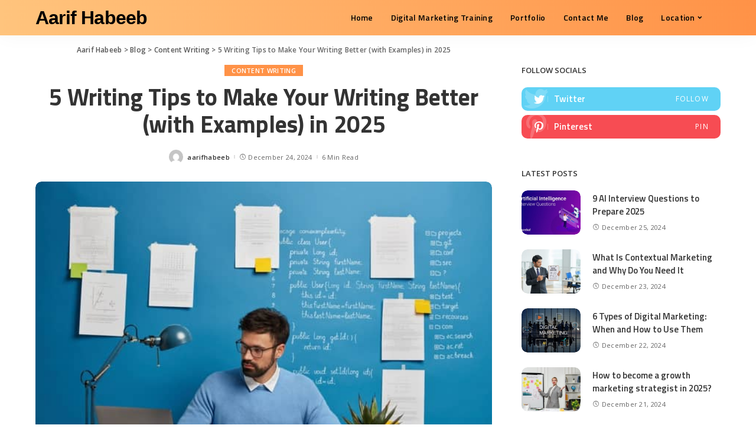

--- FILE ---
content_type: text/html; charset=UTF-8
request_url: https://www.aarifhabeeb.com/blog/writing-tips/
body_size: 27587
content:
<!DOCTYPE html>
<html lang="en-US">
<head>
<meta charset="UTF-8">
<meta http-equiv="X-UA-Compatible" content="IE=edge">
<meta name="viewport" content="width=device-width, initial-scale=1">
<link rel="profile" href="https://gmpg.org/xfn/11">
<meta name='robots' content='index, follow, max-image-preview:large, max-snippet:-1, max-video-preview:-1' />
<!-- This site is optimized with the Yoast SEO plugin v26.7 - https://yoast.com/wordpress/plugins/seo/ -->
<title>5 Writing Tips to Make Your Writing Better</title>
<meta name="description" content="When writing content, it’s always best to consider the important elements needed to come up with an interesting composition" />
<link rel="canonical" href="https://www.aarifhabeeb.com/blog/writing-tips/" />
<meta property="og:locale" content="en_US" />
<meta property="og:type" content="article" />
<meta property="og:title" content="5 Writing Tips to Make Your Writing Better" />
<meta property="og:description" content="When writing content, it’s always best to consider the important elements needed to come up with an interesting composition" />
<meta property="og:url" content="https://www.aarifhabeeb.com/blog/writing-tips/" />
<meta property="og:site_name" content="Aarif Habeeb" />
<meta property="article:published_time" content="2024-12-24T09:53:00+00:00" />
<meta property="article:modified_time" content="2024-12-26T13:07:24+00:00" />
<meta property="og:image" content="https://www.aarifhabeeb.com/blog/wp-content/uploads/2021/04/Content-writing.jpg" />
<meta property="og:image:width" content="626" />
<meta property="og:image:height" content="417" />
<meta property="og:image:type" content="image/jpeg" />
<meta name="author" content="aarifhabeeb" />
<meta name="twitter:card" content="summary_large_image" />
<meta name="twitter:label1" content="Written by" />
<meta name="twitter:data1" content="aarifhabeeb" />
<meta name="twitter:label2" content="Est. reading time" />
<meta name="twitter:data2" content="4 minutes" />
<script type="application/ld+json" class="yoast-schema-graph">{"@context":"https://schema.org","@graph":[{"@type":"Article","@id":"https://www.aarifhabeeb.com/blog/writing-tips/#article","isPartOf":{"@id":"https://www.aarifhabeeb.com/blog/writing-tips/"},"author":{"name":"aarifhabeeb","@id":"https://www.aarifhabeeb.com/blog/#/schema/person/a5a36f0860dc198dfed092eed5678711"},"headline":"5 Writing Tips to Make Your Writing Better (with Examples) in 2025","datePublished":"2024-12-24T09:53:00+00:00","dateModified":"2024-12-26T13:07:24+00:00","mainEntityOfPage":{"@id":"https://www.aarifhabeeb.com/blog/writing-tips/"},"wordCount":738,"image":{"@id":"https://www.aarifhabeeb.com/blog/writing-tips/#primaryimage"},"thumbnailUrl":"https://www.aarifhabeeb.com/blog/wp-content/uploads/2021/04/Content-writing.jpg","keywords":["Content writing","writing skills","Writing Tips"],"articleSection":["Content Writing"],"inLanguage":"en-US"},{"@type":"WebPage","@id":"https://www.aarifhabeeb.com/blog/writing-tips/","url":"https://www.aarifhabeeb.com/blog/writing-tips/","name":"5 Writing Tips to Make Your Writing Better","isPartOf":{"@id":"https://www.aarifhabeeb.com/blog/#website"},"primaryImageOfPage":{"@id":"https://www.aarifhabeeb.com/blog/writing-tips/#primaryimage"},"image":{"@id":"https://www.aarifhabeeb.com/blog/writing-tips/#primaryimage"},"thumbnailUrl":"https://www.aarifhabeeb.com/blog/wp-content/uploads/2021/04/Content-writing.jpg","datePublished":"2024-12-24T09:53:00+00:00","dateModified":"2024-12-26T13:07:24+00:00","author":{"@id":"https://www.aarifhabeeb.com/blog/#/schema/person/a5a36f0860dc198dfed092eed5678711"},"description":"When writing content, it’s always best to consider the important elements needed to come up with an interesting composition","breadcrumb":{"@id":"https://www.aarifhabeeb.com/blog/writing-tips/#breadcrumb"},"inLanguage":"en-US","potentialAction":[{"@type":"ReadAction","target":["https://www.aarifhabeeb.com/blog/writing-tips/"]}]},{"@type":"ImageObject","inLanguage":"en-US","@id":"https://www.aarifhabeeb.com/blog/writing-tips/#primaryimage","url":"https://www.aarifhabeeb.com/blog/wp-content/uploads/2021/04/Content-writing.jpg","contentUrl":"https://www.aarifhabeeb.com/blog/wp-content/uploads/2021/04/Content-writing.jpg","width":626,"height":417,"caption":"Content writing"},{"@type":"BreadcrumbList","@id":"https://www.aarifhabeeb.com/blog/writing-tips/#breadcrumb","itemListElement":[{"@type":"ListItem","position":1,"name":"Home","item":"https://www.aarifhabeeb.com/blog/"},{"@type":"ListItem","position":2,"name":"Blog","item":"https://www.aarifhabeeb.com/blog/blog/"},{"@type":"ListItem","position":3,"name":"5 Writing Tips to Make Your Writing Better (with Examples) in 2025"}]},{"@type":"WebSite","@id":"https://www.aarifhabeeb.com/blog/#website","url":"https://www.aarifhabeeb.com/blog/","name":"Aarif Habeeb","description":"Digital Marketing Blog","potentialAction":[{"@type":"SearchAction","target":{"@type":"EntryPoint","urlTemplate":"https://www.aarifhabeeb.com/blog/?s={search_term_string}"},"query-input":{"@type":"PropertyValueSpecification","valueRequired":true,"valueName":"search_term_string"}}],"inLanguage":"en-US"},{"@type":"Person","@id":"https://www.aarifhabeeb.com/blog/#/schema/person/a5a36f0860dc198dfed092eed5678711","name":"aarifhabeeb","image":{"@type":"ImageObject","inLanguage":"en-US","@id":"https://www.aarifhabeeb.com/blog/#/schema/person/image/","url":"https://secure.gravatar.com/avatar/e0dfb41983f311c88e251c54022cdd512747d12ef44120192eef3103b8138797?s=96&d=mm&r=g","contentUrl":"https://secure.gravatar.com/avatar/e0dfb41983f311c88e251c54022cdd512747d12ef44120192eef3103b8138797?s=96&d=mm&r=g","caption":"aarifhabeeb"},"sameAs":["https://www.aarifhabeeb.com/blog"],"url":"https://www.aarifhabeeb.com/blog/author/aarifhabeeb/"}]}</script>
<!-- / Yoast SEO plugin. -->
<link rel='dns-prefetch' href='//fonts.googleapis.com' />
<link rel="alternate" type="application/rss+xml" title="Aarif Habeeb &raquo; Feed" href="https://www.aarifhabeeb.com/blog/feed/" />
<link rel="alternate" type="application/rss+xml" title="Aarif Habeeb &raquo; Comments Feed" href="https://www.aarifhabeeb.com/blog/comments/feed/" />
<link rel="alternate" type="application/rss+xml" title="Aarif Habeeb &raquo; 5 Writing Tips to Make Your Writing Better (with Examples) in 2025 Comments Feed" href="https://www.aarifhabeeb.com/blog/writing-tips/feed/" />
<link rel="alternate" title="oEmbed (JSON)" type="application/json+oembed" href="https://www.aarifhabeeb.com/blog/wp-json/oembed/1.0/embed?url=https%3A%2F%2Fwww.aarifhabeeb.com%2Fblog%2Fwriting-tips%2F" />
<link rel="alternate" title="oEmbed (XML)" type="text/xml+oembed" href="https://www.aarifhabeeb.com/blog/wp-json/oembed/1.0/embed?url=https%3A%2F%2Fwww.aarifhabeeb.com%2Fblog%2Fwriting-tips%2F&#038;format=xml" />
<link rel="pingback" href="https://www.aarifhabeeb.com/blog/xmlrpc.php"/>
<script type="application/ld+json">{"@context":"https://schema.org","@type":"Organization","legalName":"Aarif Habeeb","url":"https://www.aarifhabeeb.com/blog/","sameAs":["https://www.facebook.com/ahkhan.habeeb","https://twitter.com/aarif_habeeb","https://in.pinterest.com/aarifh/","https://www.linkedin.com/in/aarif-habeeb/","https://www.youtube.com/channel/UCXD9MJIQSPJ2SMmciCW204g"]}</script>
<style id='wp-img-auto-sizes-contain-inline-css'>
img:is([sizes=auto i],[sizes^="auto," i]){contain-intrinsic-size:3000px 1500px}
/*# sourceURL=wp-img-auto-sizes-contain-inline-css */
</style>
<!-- <link rel='stylesheet' id='pixwell-core-css' href='https://www.aarifhabeeb.com/blog/wp-content/plugins/pixwell-core/assets/core.css?ver=4.4' media='all' /> -->
<!-- <link rel='stylesheet' id='dashicons-css' href='https://www.aarifhabeeb.com/blog/wp-includes/css/dashicons.min.css?ver=6.9' media='all' /> -->
<!-- <link rel='stylesheet' id='post-views-counter-frontend-css' href='https://www.aarifhabeeb.com/blog/wp-content/plugins/post-views-counter/css/frontend.css?ver=1.7.0' media='all' /> -->
<link rel="stylesheet" type="text/css" href="//www.aarifhabeeb.com/blog/wp-content/cache/wpfc-minified/2p9tl6uv/5pz91.css" media="all"/>
<style id='wp-block-library-inline-css'>
:root{--wp-block-synced-color:#7a00df;--wp-block-synced-color--rgb:122,0,223;--wp-bound-block-color:var(--wp-block-synced-color);--wp-editor-canvas-background:#ddd;--wp-admin-theme-color:#007cba;--wp-admin-theme-color--rgb:0,124,186;--wp-admin-theme-color-darker-10:#006ba1;--wp-admin-theme-color-darker-10--rgb:0,107,160.5;--wp-admin-theme-color-darker-20:#005a87;--wp-admin-theme-color-darker-20--rgb:0,90,135;--wp-admin-border-width-focus:2px}@media (min-resolution:192dpi){:root{--wp-admin-border-width-focus:1.5px}}.wp-element-button{cursor:pointer}:root .has-very-light-gray-background-color{background-color:#eee}:root .has-very-dark-gray-background-color{background-color:#313131}:root .has-very-light-gray-color{color:#eee}:root .has-very-dark-gray-color{color:#313131}:root .has-vivid-green-cyan-to-vivid-cyan-blue-gradient-background{background:linear-gradient(135deg,#00d084,#0693e3)}:root .has-purple-crush-gradient-background{background:linear-gradient(135deg,#34e2e4,#4721fb 50%,#ab1dfe)}:root .has-hazy-dawn-gradient-background{background:linear-gradient(135deg,#faaca8,#dad0ec)}:root .has-subdued-olive-gradient-background{background:linear-gradient(135deg,#fafae1,#67a671)}:root .has-atomic-cream-gradient-background{background:linear-gradient(135deg,#fdd79a,#004a59)}:root .has-nightshade-gradient-background{background:linear-gradient(135deg,#330968,#31cdcf)}:root .has-midnight-gradient-background{background:linear-gradient(135deg,#020381,#2874fc)}:root{--wp--preset--font-size--normal:16px;--wp--preset--font-size--huge:42px}.has-regular-font-size{font-size:1em}.has-larger-font-size{font-size:2.625em}.has-normal-font-size{font-size:var(--wp--preset--font-size--normal)}.has-huge-font-size{font-size:var(--wp--preset--font-size--huge)}.has-text-align-center{text-align:center}.has-text-align-left{text-align:left}.has-text-align-right{text-align:right}.has-fit-text{white-space:nowrap!important}#end-resizable-editor-section{display:none}.aligncenter{clear:both}.items-justified-left{justify-content:flex-start}.items-justified-center{justify-content:center}.items-justified-right{justify-content:flex-end}.items-justified-space-between{justify-content:space-between}.screen-reader-text{border:0;clip-path:inset(50%);height:1px;margin:-1px;overflow:hidden;padding:0;position:absolute;width:1px;word-wrap:normal!important}.screen-reader-text:focus{background-color:#ddd;clip-path:none;color:#444;display:block;font-size:1em;height:auto;left:5px;line-height:normal;padding:15px 23px 14px;text-decoration:none;top:5px;width:auto;z-index:100000}html :where(.has-border-color){border-style:solid}html :where([style*=border-top-color]){border-top-style:solid}html :where([style*=border-right-color]){border-right-style:solid}html :where([style*=border-bottom-color]){border-bottom-style:solid}html :where([style*=border-left-color]){border-left-style:solid}html :where([style*=border-width]){border-style:solid}html :where([style*=border-top-width]){border-top-style:solid}html :where([style*=border-right-width]){border-right-style:solid}html :where([style*=border-bottom-width]){border-bottom-style:solid}html :where([style*=border-left-width]){border-left-style:solid}html :where(img[class*=wp-image-]){height:auto;max-width:100%}:where(figure){margin:0 0 1em}html :where(.is-position-sticky){--wp-admin--admin-bar--position-offset:var(--wp-admin--admin-bar--height,0px)}@media screen and (max-width:600px){html :where(.is-position-sticky){--wp-admin--admin-bar--position-offset:0px}}
/*# sourceURL=wp-block-library-inline-css */
</style><style id='wp-block-heading-inline-css'>
h1:where(.wp-block-heading).has-background,h2:where(.wp-block-heading).has-background,h3:where(.wp-block-heading).has-background,h4:where(.wp-block-heading).has-background,h5:where(.wp-block-heading).has-background,h6:where(.wp-block-heading).has-background{padding:1.25em 2.375em}h1.has-text-align-left[style*=writing-mode]:where([style*=vertical-lr]),h1.has-text-align-right[style*=writing-mode]:where([style*=vertical-rl]),h2.has-text-align-left[style*=writing-mode]:where([style*=vertical-lr]),h2.has-text-align-right[style*=writing-mode]:where([style*=vertical-rl]),h3.has-text-align-left[style*=writing-mode]:where([style*=vertical-lr]),h3.has-text-align-right[style*=writing-mode]:where([style*=vertical-rl]),h4.has-text-align-left[style*=writing-mode]:where([style*=vertical-lr]),h4.has-text-align-right[style*=writing-mode]:where([style*=vertical-rl]),h5.has-text-align-left[style*=writing-mode]:where([style*=vertical-lr]),h5.has-text-align-right[style*=writing-mode]:where([style*=vertical-rl]),h6.has-text-align-left[style*=writing-mode]:where([style*=vertical-lr]),h6.has-text-align-right[style*=writing-mode]:where([style*=vertical-rl]){rotate:180deg}
/*# sourceURL=https://www.aarifhabeeb.com/blog/wp-includes/blocks/heading/style.min.css */
</style>
<style id='wp-block-paragraph-inline-css'>
.is-small-text{font-size:.875em}.is-regular-text{font-size:1em}.is-large-text{font-size:2.25em}.is-larger-text{font-size:3em}.has-drop-cap:not(:focus):first-letter{float:left;font-size:8.4em;font-style:normal;font-weight:100;line-height:.68;margin:.05em .1em 0 0;text-transform:uppercase}body.rtl .has-drop-cap:not(:focus):first-letter{float:none;margin-left:.1em}p.has-drop-cap.has-background{overflow:hidden}:root :where(p.has-background){padding:1.25em 2.375em}:where(p.has-text-color:not(.has-link-color)) a{color:inherit}p.has-text-align-left[style*="writing-mode:vertical-lr"],p.has-text-align-right[style*="writing-mode:vertical-rl"]{rotate:180deg}
/*# sourceURL=https://www.aarifhabeeb.com/blog/wp-includes/blocks/paragraph/style.min.css */
</style>
<style id='global-styles-inline-css'>
:root{--wp--preset--aspect-ratio--square: 1;--wp--preset--aspect-ratio--4-3: 4/3;--wp--preset--aspect-ratio--3-4: 3/4;--wp--preset--aspect-ratio--3-2: 3/2;--wp--preset--aspect-ratio--2-3: 2/3;--wp--preset--aspect-ratio--16-9: 16/9;--wp--preset--aspect-ratio--9-16: 9/16;--wp--preset--color--black: #000000;--wp--preset--color--cyan-bluish-gray: #abb8c3;--wp--preset--color--white: #ffffff;--wp--preset--color--pale-pink: #f78da7;--wp--preset--color--vivid-red: #cf2e2e;--wp--preset--color--luminous-vivid-orange: #ff6900;--wp--preset--color--luminous-vivid-amber: #fcb900;--wp--preset--color--light-green-cyan: #7bdcb5;--wp--preset--color--vivid-green-cyan: #00d084;--wp--preset--color--pale-cyan-blue: #8ed1fc;--wp--preset--color--vivid-cyan-blue: #0693e3;--wp--preset--color--vivid-purple: #9b51e0;--wp--preset--gradient--vivid-cyan-blue-to-vivid-purple: linear-gradient(135deg,rgb(6,147,227) 0%,rgb(155,81,224) 100%);--wp--preset--gradient--light-green-cyan-to-vivid-green-cyan: linear-gradient(135deg,rgb(122,220,180) 0%,rgb(0,208,130) 100%);--wp--preset--gradient--luminous-vivid-amber-to-luminous-vivid-orange: linear-gradient(135deg,rgb(252,185,0) 0%,rgb(255,105,0) 100%);--wp--preset--gradient--luminous-vivid-orange-to-vivid-red: linear-gradient(135deg,rgb(255,105,0) 0%,rgb(207,46,46) 100%);--wp--preset--gradient--very-light-gray-to-cyan-bluish-gray: linear-gradient(135deg,rgb(238,238,238) 0%,rgb(169,184,195) 100%);--wp--preset--gradient--cool-to-warm-spectrum: linear-gradient(135deg,rgb(74,234,220) 0%,rgb(151,120,209) 20%,rgb(207,42,186) 40%,rgb(238,44,130) 60%,rgb(251,105,98) 80%,rgb(254,248,76) 100%);--wp--preset--gradient--blush-light-purple: linear-gradient(135deg,rgb(255,206,236) 0%,rgb(152,150,240) 100%);--wp--preset--gradient--blush-bordeaux: linear-gradient(135deg,rgb(254,205,165) 0%,rgb(254,45,45) 50%,rgb(107,0,62) 100%);--wp--preset--gradient--luminous-dusk: linear-gradient(135deg,rgb(255,203,112) 0%,rgb(199,81,192) 50%,rgb(65,88,208) 100%);--wp--preset--gradient--pale-ocean: linear-gradient(135deg,rgb(255,245,203) 0%,rgb(182,227,212) 50%,rgb(51,167,181) 100%);--wp--preset--gradient--electric-grass: linear-gradient(135deg,rgb(202,248,128) 0%,rgb(113,206,126) 100%);--wp--preset--gradient--midnight: linear-gradient(135deg,rgb(2,3,129) 0%,rgb(40,116,252) 100%);--wp--preset--font-size--small: 13px;--wp--preset--font-size--medium: 20px;--wp--preset--font-size--large: 36px;--wp--preset--font-size--x-large: 42px;--wp--preset--spacing--20: 0.44rem;--wp--preset--spacing--30: 0.67rem;--wp--preset--spacing--40: 1rem;--wp--preset--spacing--50: 1.5rem;--wp--preset--spacing--60: 2.25rem;--wp--preset--spacing--70: 3.38rem;--wp--preset--spacing--80: 5.06rem;--wp--preset--shadow--natural: 6px 6px 9px rgba(0, 0, 0, 0.2);--wp--preset--shadow--deep: 12px 12px 50px rgba(0, 0, 0, 0.4);--wp--preset--shadow--sharp: 6px 6px 0px rgba(0, 0, 0, 0.2);--wp--preset--shadow--outlined: 6px 6px 0px -3px rgb(255, 255, 255), 6px 6px rgb(0, 0, 0);--wp--preset--shadow--crisp: 6px 6px 0px rgb(0, 0, 0);}:where(.is-layout-flex){gap: 0.5em;}:where(.is-layout-grid){gap: 0.5em;}body .is-layout-flex{display: flex;}.is-layout-flex{flex-wrap: wrap;align-items: center;}.is-layout-flex > :is(*, div){margin: 0;}body .is-layout-grid{display: grid;}.is-layout-grid > :is(*, div){margin: 0;}:where(.wp-block-columns.is-layout-flex){gap: 2em;}:where(.wp-block-columns.is-layout-grid){gap: 2em;}:where(.wp-block-post-template.is-layout-flex){gap: 1.25em;}:where(.wp-block-post-template.is-layout-grid){gap: 1.25em;}.has-black-color{color: var(--wp--preset--color--black) !important;}.has-cyan-bluish-gray-color{color: var(--wp--preset--color--cyan-bluish-gray) !important;}.has-white-color{color: var(--wp--preset--color--white) !important;}.has-pale-pink-color{color: var(--wp--preset--color--pale-pink) !important;}.has-vivid-red-color{color: var(--wp--preset--color--vivid-red) !important;}.has-luminous-vivid-orange-color{color: var(--wp--preset--color--luminous-vivid-orange) !important;}.has-luminous-vivid-amber-color{color: var(--wp--preset--color--luminous-vivid-amber) !important;}.has-light-green-cyan-color{color: var(--wp--preset--color--light-green-cyan) !important;}.has-vivid-green-cyan-color{color: var(--wp--preset--color--vivid-green-cyan) !important;}.has-pale-cyan-blue-color{color: var(--wp--preset--color--pale-cyan-blue) !important;}.has-vivid-cyan-blue-color{color: var(--wp--preset--color--vivid-cyan-blue) !important;}.has-vivid-purple-color{color: var(--wp--preset--color--vivid-purple) !important;}.has-black-background-color{background-color: var(--wp--preset--color--black) !important;}.has-cyan-bluish-gray-background-color{background-color: var(--wp--preset--color--cyan-bluish-gray) !important;}.has-white-background-color{background-color: var(--wp--preset--color--white) !important;}.has-pale-pink-background-color{background-color: var(--wp--preset--color--pale-pink) !important;}.has-vivid-red-background-color{background-color: var(--wp--preset--color--vivid-red) !important;}.has-luminous-vivid-orange-background-color{background-color: var(--wp--preset--color--luminous-vivid-orange) !important;}.has-luminous-vivid-amber-background-color{background-color: var(--wp--preset--color--luminous-vivid-amber) !important;}.has-light-green-cyan-background-color{background-color: var(--wp--preset--color--light-green-cyan) !important;}.has-vivid-green-cyan-background-color{background-color: var(--wp--preset--color--vivid-green-cyan) !important;}.has-pale-cyan-blue-background-color{background-color: var(--wp--preset--color--pale-cyan-blue) !important;}.has-vivid-cyan-blue-background-color{background-color: var(--wp--preset--color--vivid-cyan-blue) !important;}.has-vivid-purple-background-color{background-color: var(--wp--preset--color--vivid-purple) !important;}.has-black-border-color{border-color: var(--wp--preset--color--black) !important;}.has-cyan-bluish-gray-border-color{border-color: var(--wp--preset--color--cyan-bluish-gray) !important;}.has-white-border-color{border-color: var(--wp--preset--color--white) !important;}.has-pale-pink-border-color{border-color: var(--wp--preset--color--pale-pink) !important;}.has-vivid-red-border-color{border-color: var(--wp--preset--color--vivid-red) !important;}.has-luminous-vivid-orange-border-color{border-color: var(--wp--preset--color--luminous-vivid-orange) !important;}.has-luminous-vivid-amber-border-color{border-color: var(--wp--preset--color--luminous-vivid-amber) !important;}.has-light-green-cyan-border-color{border-color: var(--wp--preset--color--light-green-cyan) !important;}.has-vivid-green-cyan-border-color{border-color: var(--wp--preset--color--vivid-green-cyan) !important;}.has-pale-cyan-blue-border-color{border-color: var(--wp--preset--color--pale-cyan-blue) !important;}.has-vivid-cyan-blue-border-color{border-color: var(--wp--preset--color--vivid-cyan-blue) !important;}.has-vivid-purple-border-color{border-color: var(--wp--preset--color--vivid-purple) !important;}.has-vivid-cyan-blue-to-vivid-purple-gradient-background{background: var(--wp--preset--gradient--vivid-cyan-blue-to-vivid-purple) !important;}.has-light-green-cyan-to-vivid-green-cyan-gradient-background{background: var(--wp--preset--gradient--light-green-cyan-to-vivid-green-cyan) !important;}.has-luminous-vivid-amber-to-luminous-vivid-orange-gradient-background{background: var(--wp--preset--gradient--luminous-vivid-amber-to-luminous-vivid-orange) !important;}.has-luminous-vivid-orange-to-vivid-red-gradient-background{background: var(--wp--preset--gradient--luminous-vivid-orange-to-vivid-red) !important;}.has-very-light-gray-to-cyan-bluish-gray-gradient-background{background: var(--wp--preset--gradient--very-light-gray-to-cyan-bluish-gray) !important;}.has-cool-to-warm-spectrum-gradient-background{background: var(--wp--preset--gradient--cool-to-warm-spectrum) !important;}.has-blush-light-purple-gradient-background{background: var(--wp--preset--gradient--blush-light-purple) !important;}.has-blush-bordeaux-gradient-background{background: var(--wp--preset--gradient--blush-bordeaux) !important;}.has-luminous-dusk-gradient-background{background: var(--wp--preset--gradient--luminous-dusk) !important;}.has-pale-ocean-gradient-background{background: var(--wp--preset--gradient--pale-ocean) !important;}.has-electric-grass-gradient-background{background: var(--wp--preset--gradient--electric-grass) !important;}.has-midnight-gradient-background{background: var(--wp--preset--gradient--midnight) !important;}.has-small-font-size{font-size: var(--wp--preset--font-size--small) !important;}.has-medium-font-size{font-size: var(--wp--preset--font-size--medium) !important;}.has-large-font-size{font-size: var(--wp--preset--font-size--large) !important;}.has-x-large-font-size{font-size: var(--wp--preset--font-size--x-large) !important;}
/*# sourceURL=global-styles-inline-css */
</style>
<style id='classic-theme-styles-inline-css'>
/*! This file is auto-generated */
.wp-block-button__link{color:#fff;background-color:#32373c;border-radius:9999px;box-shadow:none;text-decoration:none;padding:calc(.667em + 2px) calc(1.333em + 2px);font-size:1.125em}.wp-block-file__button{background:#32373c;color:#fff;text-decoration:none}
/*# sourceURL=/wp-includes/css/classic-themes.min.css */
</style>
<!-- <link rel='stylesheet' id='contact-form-7-css' href='https://www.aarifhabeeb.com/blog/wp-content/plugins/contact-form-7/includes/css/styles.css?ver=6.1.4' media='all' /> -->
<!-- <link rel='stylesheet' id='pixwell-main-css' href='https://www.aarifhabeeb.com/blog/wp-content/themes/pixwell/pixwell/assets/css/main.css?ver=4.4' media='all' /> -->
<!-- <link rel='stylesheet' id='pixwell-style-css' href='https://www.aarifhabeeb.com/blog/wp-content/themes/pixwell/pixwell/style.css?ver=4.4' media='all' /> -->
<link rel="stylesheet" type="text/css" href="//www.aarifhabeeb.com/blog/wp-content/cache/wpfc-minified/dhzfvkz5/9pz3v.css" media="all"/>
<style id='pixwell-style-inline-css'>
html { font-size: 15px; }.instagram-box.box-intro { background-color: #555555; }.topbar-wrap {background-color: #373b44;}.topbar-wrap { background-image: linear-gradient(90deg, #373b44, #4286f4); }.topbar-menu .sub-menu {background-color: #373b44;background-image: linear-gradient(145deg, #373b44, #4286f4);}.navbar-wrap:not(.transparent-navbar-wrap), #mobile-sticky-nav {background-color: #ffc47d;background-image: linear-gradient(90deg, #ffc47d, #ff9247);}.navbar-border-holder { border: none }.navbar-wrap:not(.transparent-navbar-wrap), #mobile-sticky-nav {color: #000000;}.fw-mega-cat.is-dark-text { color: #555555; }.header-wrap .navbar-wrap:not(.transparent-navbar-wrap) .cart-counter, .header-wrap:not(.header-float) .navbar-wrap .rb-counter,.header-wrap:not(.header-float) .is-light-text .rb-counter, .header-float .section-sticky .rb-counter {background-color: #000000;}.header-5 .btn-toggle-wrap, .header-5 .section-sticky .logo-wrap,.header-5 .main-menu > li > a, .header-5 .navbar-right {color: #000000;}.navbar-wrap .navbar-social a:hover {color: #000000;opacity: .7; }.header-wrap .navbar-wrap:not(.transparent-navbar-wrap) .rb-counter,.header-wrap:not(.header-float) .navbar-wrap .rb-counter, .header-wrap:not(.header-float) .is-light-text .rb-counter { color: #ffc47d; }.main-menu .sub-menu {background-color: #ffc47d;background-image: linear-gradient(90deg, #ffc47d, #ff9247);}.main-menu .sub-menu:not(.mega-category) { color: #000000;}.main-menu > li.menu-item-has-children > .sub-menu:before {display: none;}.mobile-nav-inner {}.off-canvas-header { background-image: url("https://www.aarifhabeeb.com/blog/wp-content/uploads/2019/08/ls-bg.jpg")}.off-canvas-wrap { background-color: #031328 !important; }.navbar-border-holder {border-width: 2px; }.navbar-border-holder {border-color: ; }input[type="submit"]:hover, input[type="submit"]:focus, button:hover, button:focus,input[type="button"]:hover, input[type="button"]:focus,.post-edit-link:hover, a.pagination-link:hover, a.page-numbers:hover,.post-page-numbers:hover, a.loadmore-link:hover, .pagination-simple .page-numbers:hover,#off-canvas-close-btn:hover, #off-canvas-close-btn:focus,.off-canvas-subscribe a, .block-header-3 .block-title:before,.cookie-accept:hover, .entry-footer a:hover, .box-comment-btn:hover,a.comment-reply-link:hover, .review-info, .entry-content a.wp-block-button__link:hover,#wp-calendar tbody a:hover, .instagram-box.box-intro:hover, .banner-btn a, .headerstrip-btn a,.is-light-text .widget:not(.woocommerce) .count,.rb-newsletter.is-light-text button.newsletter-submit,.cat-icon-round .cat-info-el, .cat-icon-radius .cat-info-el,.cat-icon-square .cat-info-el:before, .entry-content .wpcf7 label:before,body .cooked-recipe-directions .cooked-direction-number, span.cooked-taxonomy a:hover,.widget_categories a:hover .count, .widget_archive a:hover .count,.wp-block-categories-list a:hover .count, .wp-block-categories-list a:hover .count,.entry-content .wp-block-file .wp-block-file__button, #wp-calendar td#today,.mfp-close:hover, .is-light-text .mfp-close:hover, #rb-close-newsletter:hover,.tagcloud a:hover, .tagcloud a:focus, .is-light-text .tagcloud a:hover, .is-light-text .tagcloud a:focus,input[type="checkbox"].newsletter-checkbox:checked + label:before, .cta-btn.is-bg,.rb-mailchimp .mc4wp-form-fields input[type="submit"], .is-light-text .w-footer .mc4wp-form-fields input[type="submit"],.statics-el:first-child .inner{ background-color: #ff9247}.page-edit-link:hover, .rb-menu > li.current-menu-item > a > span:before,.p-url:hover, .p-url:focus, .p-wrap .p-url:hover,.p-wrap .p-url:focus, .p-link:hover span, .p-link:hover i,.meta-info-el a:hover, .sponsor-label, .block-header-3 .block-title:before,.subscribe-box .mc4wp-form-fields input[type="submit"]:hover + i,.entry-content p a:not(button), .comment-content a,.author-title a, .logged-in-as a:hover, .comment-list .logged-in-as a:hover,.gallery-list-label a:hover, .review-el .review-stars,.share-total, .breadcrumb a:hover, span.not-found-label, .return-home:hover, .section-not-found .page-content .return-home:hover,.subscribe-box .rb-newsletter.is-light-text button.newsletter-submit-icon:hover,.subscribe-box .rb-newsletter button.newsletter-submit-icon:hover,.fw-category-1 .cat-list-item:hover .cat-list-name, .fw-category-1.is-light-text .cat-list-item:hover .cat-list-name,body .cooked-icon-recipe-icon, .comment-list .comment-reply-title small a:hover,.widget_pages a:hover, .widget_meta a:hover, .widget_categories a:hover,.entry-content .wp-block-categories-list a:hover, .entry-content .wp-block-archives-list a:hover,.widget_archive a:hover, .widget.widget_nav_menu a:hover,  .p-grid-4.is-pop-style .p-header .counter-index,.twitter-content.entry-summary a:hover,.read-it-later:hover, .read-it-later:focus, .address-info a:hover,.gallery-popup-content .image-popup-description a:hover, .gallery-popup-content .image-popup-description a:focus,.entry-content ul.wp-block-latest-posts a:hover, .widget_recent_entries a:hover, .recentcomments a:hover, a.rsswidget:hover,.entry-content .wp-block-latest-comments__comment-meta a:hover,.entry-content .cooked-recipe-info .cooked-author a:hover, .entry-content a:not(button), .comment-content a,.about-desc a:hover, .is-light-text .about-desc a:hover, .portfolio-info-el:hover,.portfolio-nav a:hover, .portfolio-nav-next a:hover > i, .hbox-tagline span, .hbox-title span, .cta-tagline span, .cta-title span,.block-header-7 .block-header .block-title:first-letter{ color: #ff9247}.is-style-outline a.wp-block-button__link:hover{ color: #ff9247!important}a.comment-reply-link:hover, .navbar-holder.is-light-text .header-lightbox,input[type="checkbox"].newsletter-checkbox:checked + label:before, .cat-icon-line .cat-info-el{ border-color: #ff9247}.entry-content a:not(button), .comment-content a{ color: #95ce40}.review-info, .p-review-info{ background-color: #ffac63}.review-el .review-stars, .average-stars i{ color: #ffac63}.rb-gallery-popup.mfp-bg.mfp-ready.rb-popup-effect{ background-color: #10181e}.category .category-header .header-holder{ background-color: #10181e}.tipsy, .additional-meta, .sponsor-label, .sponsor-link, .entry-footer .tag-label,.box-nav .nav-label, .left-article-label, .share-label, .rss-date,.wp-block-latest-posts__post-date, .wp-block-latest-comments__comment-date,.image-caption, .wp-caption-text, .gallery-caption, .entry-content .wp-block-audio figcaption,.entry-content .wp-block-video figcaption, .entry-content .wp-block-image figcaption,.entry-content .wp-block-gallery .blocks-gallery-image figcaption,.entry-content .wp-block-gallery .blocks-gallery-item figcaption,.subscribe-content .desc, .follower-el .right-el, .author-job, .comment-metadata{ font-family: Open Sans; }.tipsy, .additional-meta, .sponsor-label, .entry-footer .tag-label,.box-nav .nav-label, .left-article-label, .share-label, .rss-date,.wp-block-latest-posts__post-date, .wp-block-latest-comments__comment-date,.image-caption, .wp-caption-text, .gallery-caption, .entry-content .wp-block-audio figcaption,.entry-content .wp-block-video figcaption, .entry-content .wp-block-image figcaption,.entry-content .wp-block-gallery .blocks-gallery-image figcaption,.entry-content .wp-block-gallery .blocks-gallery-item figcaption,.subscribe-content .desc, .follower-el .right-el, .author-job, .comment-metadata{ font-weight: 400; }.tipsy, .additional-meta, .sponsor-label, .sponsor-link, .entry-footer .tag-label,.box-nav .nav-label, .left-article-label, .share-label, .rss-date,.wp-block-latest-posts__post-date, .wp-block-latest-comments__comment-date,.subscribe-content .desc, .author-job{ font-size: 11px; }.image-caption, .wp-caption-text, .gallery-caption, .entry-content .wp-block-audio figcaption,.entry-content .wp-block-video figcaption, .entry-content .wp-block-image figcaption,.entry-content .wp-block-gallery .blocks-gallery-image figcaption,.entry-content .wp-block-gallery .blocks-gallery-item figcaption,.comment-metadata, .follower-el .right-el{ font-size: 12px; }.sponsor-link{ font-family: Open Sans; }.sponsor-link{ font-weight: 600; }.entry-footer a, .tagcloud a, .entry-footer .source, .entry-footer .via-el{ font-family: Open Sans; }.entry-footer a, .tagcloud a, .entry-footer .source, .entry-footer .via-el{ font-weight: 600; }.entry-footer a, .tagcloud a, .entry-footer .source, .entry-footer .via-el{ font-size: 11px !important; }.entry-footer a, .tagcloud a, .entry-footer .source, .entry-footer .via-el{ text-transform: uppercase; }.p-link, .rb-cookie .cookie-accept, a.comment-reply-link, .comment-list .comment-reply-title small a,.banner-btn a, .headerstrip-btn a, input[type="submit"], button, .pagination-wrap, .cta-btn{ font-family: Open Sans; }.p-link, .rb-cookie .cookie-accept, a.comment-reply-link, .comment-list .comment-reply-title small a,.banner-btn a, .headerstrip-btn a, input[type="submit"], button, .pagination-wrap, .cta-btn{ font-weight: 600; }.p-link, .rb-cookie .cookie-accept, a.comment-reply-link, .comment-list .comment-reply-title small a,.banner-btn a, .headerstrip-btn a, input[type="submit"], button, .pagination-wrap{ font-size: 11px; }select, textarea, input[type="text"], input[type="tel"], input[type="email"], input[type="url"],input[type="search"], input[type="number"]{ font-family: Open Sans; }select, textarea, input[type="text"], input[type="tel"], input[type="email"], input[type="url"],input[type="search"], input[type="number"]{ font-weight: 400; }.footer-menu-inner, .widget_recent_comments .recentcomments > a:last-child,.wp-block-latest-comments__comment-link, .wp-block-latest-posts__list a,.widget_recent_entries li, .wp-block-quote *:not(cite), blockquote *:not(cite), .widget_rss li,.wp-block-latest-posts li, .wp-block-latest-comments__comment-link{ font-family: Titillium Web; }.footer-menu-inner, .widget_recent_comments .recentcomments > a:last-child,.wp-block-latest-comments__comment-link, .wp-block-latest-posts__list a,.widget_recent_entries li, .wp-block-quote *:not(cite), blockquote *:not(cite), .widget_rss li,.wp-block-latest-posts li, .wp-block-latest-comments__comment-link{ font-weight: 700; }@media only screen and (max-width: 767px) {.entry-content { font-size: .90rem; }.p-wrap .entry-summary, .twitter-content.entry-summary, .element-desc, .subscribe-description, .rb-sdecs,.copyright-inner > *, .summary-content, .pros-cons-wrap ul li,.gallery-popup-content .image-popup-description > *{ font-size: .76rem; }}@media only screen and (max-width: 991px) {.block-header-2 .block-title, .block-header-5 .block-title { font-size: 11px; }}@media only screen and (max-width: 767px) {.block-header-2 .block-title, .block-header-5 .block-title { font-size: 10px; }}h1, .h1, h1.single-title {font-size: 40px; }h2, .h2 {font-size: 26px; }h3, .h3 {font-size: 20px; }h4, .h4 {font-size: 17px; }h5, .h5 {font-size: 16px; }h6, .h6 {font-size: 15px; }@media only screen and (max-width: 1024px) {}@media only screen and (max-width: 991px) {}@media only screen and (max-width: 767px) {h1, .h1, h1.single-title {font-size: 20px; }h2, .h2 {font-size: 18px; }h3, .h3 {font-size: 16px; }h4, .h4 {font-size: 16px; }h5, .h5 {font-size: 15px; }h6, .h6 {font-size: 14px; }.block-title, .block-header .block-title {font-size: 12px !important; }.widget-title {font-size: 10px !important; }}
/*# sourceURL=pixwell-style-inline-css */
</style>
<link rel='stylesheet' id='redux-google-fonts-pixwell_theme_options-css' href='https://fonts.googleapis.com/css?family=Open+Sans%3A300%2C400%2C600%2C700%2C800%2C300italic%2C400italic%2C600italic%2C700italic%2C800italic%7CTitillium+Web%3A600%2C700&#038;font-display=swap&#038;ver=1698304962' media='all' />
<script src='//www.aarifhabeeb.com/blog/wp-content/cache/wpfc-minified/qt0a9n0w/h9mpl.js' type="text/javascript"></script>
<!-- <script src="https://www.aarifhabeeb.com/blog/wp-includes/js/jquery/jquery.min.js?ver=3.7.1" id="jquery-core-js"></script> -->
<!-- <script src="https://www.aarifhabeeb.com/blog/wp-includes/js/jquery/jquery-migrate.min.js?ver=3.4.1" id="jquery-migrate-js"></script> -->
<link rel="https://api.w.org/" href="https://www.aarifhabeeb.com/blog/wp-json/" /><link rel="alternate" title="JSON" type="application/json" href="https://www.aarifhabeeb.com/blog/wp-json/wp/v2/posts/443" /><link rel="EditURI" type="application/rsd+xml" title="RSD" href="https://www.aarifhabeeb.com/blog/xmlrpc.php?rsd" />
<meta name="generator" content="WordPress 6.9" />
<link rel='shortlink' href='https://www.aarifhabeeb.com/blog/?p=443' />
<script type="application/ld+json">{"@context":"https://schema.org","@type":"WebSite","@id":"https://www.aarifhabeeb.com/blog/#website","url":"https://www.aarifhabeeb.com/blog/","name":"Aarif Habeeb","potentialAction":{"@type":"SearchAction","target":"https://www.aarifhabeeb.com/blog/?s={search_term_string}","query-input":"required name=search_term_string"}}</script>
<meta name="ti-site-data" content="eyJyIjoiMTowITc6MCEzMDowIiwibyI6Imh0dHBzOlwvXC93d3cuYWFyaWZoYWJlZWIuY29tXC9ibG9nXC93cC1hZG1pblwvYWRtaW4tYWpheC5waHA/YWN0aW9uPXRpX29ubGluZV91c2Vyc19nb29nbGUmYW1wO3A9JTJGYmxvZyUyRndyaXRpbmctdGlwcyUyRiZhbXA7X3dwbm9uY2U9ZTZjNzYwMGYxZCJ9" />		<!-- Facebook Pixel Code -->
<script>
var aepc_pixel = {"pixel_id":"1566919966801496","user":{},"enable_advanced_events":"yes","fire_delay":"0","can_use_sku":"yes"},
aepc_pixel_args = [],
aepc_extend_args = function( args ) {
if ( typeof args === 'undefined' ) {
args = {};
}
for(var key in aepc_pixel_args)
args[key] = aepc_pixel_args[key];
return args;
};
// Extend args
if ( 'yes' === aepc_pixel.enable_advanced_events ) {
aepc_pixel_args.userAgent = navigator.userAgent;
aepc_pixel_args.language = navigator.language;
if ( document.referrer.indexOf( document.domain ) < 0 ) {
aepc_pixel_args.referrer = document.referrer;
}
}
!function(f,b,e,v,n,t,s){if(f.fbq)return;n=f.fbq=function(){n.callMethod?
n.callMethod.apply(n,arguments):n.queue.push(arguments)};if(!f._fbq)f._fbq=n;
n.push=n;n.loaded=!0;n.version='2.0';n.agent='dvpixelcaffeinewordpress';n.queue=[];t=b.createElement(e);t.async=!0;
t.src=v;s=b.getElementsByTagName(e)[0];s.parentNode.insertBefore(t,s)}(window,
document,'script','https://connect.facebook.net/en_US/fbevents.js');
fbq('init', aepc_pixel.pixel_id, aepc_pixel.user);
setTimeout( function() {
fbq('track', "PageView", aepc_pixel_args);
}, aepc_pixel.fire_delay * 1000 );
</script>
<!-- End Facebook Pixel Code -->
<style id="wp-custom-css">
.wpcf7 input[type="text"],
.wpcf7 input[type="email"],
.wpcf7 input[type="tel"],
.wpcf7 textarea
{
background:#725f4c;
color:#FFF;
}		</style>
<style type="text/css" title="dynamic-css" class="options-output">.topbar-wrap{font-family:"Open Sans";font-weight:normal;font-style:normal;color:#ffffff;}.main-menu > li > a,.off-canvas-menu > li > a{font-family:"Titillium Web";font-weight:600;font-style:normal;font-size:14px;}.footer-wrap{background-color:#10181e;}.footer-menu-inner{font-family:"Titillium Web";letter-spacing:0px;font-weight:600;font-style:normal;font-size:14px;}html{font-family:"Open Sans";font-weight:400;font-style:normal;color:#555555;font-size:15px;}.p-wrap .entry-summary,.twitter-content.entry-summary,.author-description,.rssSummary,.rb-sdesc{font-family:"Open Sans";font-weight:400;font-style:normal;}h1, .h1{font-family:"Titillium Web";text-transform:none;font-weight:700;font-style:normal;color:#333333;}h2, .h2{font-family:"Titillium Web";font-weight:600;font-style:normal;color:#333333;}h3, .h3{font-family:"Titillium Web";font-weight:600;font-style:normal;color:#333333;}h4, .h4{font-family:"Titillium Web";font-weight:600;font-style:normal;color:#333333;}h5, .h5{font-family:"Titillium Web";font-weight:600;font-style:normal;color:#333333;}h6, .h6{font-family:"Titillium Web";font-weight:600;font-style:normal;color:#333333;}.p-cat-info{font-family:"Open Sans";text-transform:uppercase;font-weight:600;font-style:normal;font-size:11px;}.p-meta-info, .wp-block-latest-posts__post-date{font-family:"Open Sans";font-weight:400;font-style:normal;font-size:11px;}.meta-info-author.meta-info-el{font-family:"Open Sans";font-weight:600;font-style:normal;font-size:11px;}.breadcrumb{font-family:"Open Sans";font-weight:600;font-style:normal;font-size:12px;}.block-title, .block-header .block-title{font-family:"Open Sans";font-weight:600;font-style:normal;font-size:14px;}.ajax-quick-filter,.block-view-more{font-family:"Open Sans";font-weight:600;font-style:normal;font-size:11px;}.widget-title{font-family:"Open Sans";text-transform:uppercase;font-weight:600;font-style:normal;font-size:13px;}</style><!-- <link rel='stylesheet' id='qlwapp-frontend-css' href='https://www.aarifhabeeb.com/blog/wp-content/plugins/wp-whatsapp-chat/build/frontend/css/style.css?ver=8.1.5' media='all' /> -->
<link rel="stylesheet" type="text/css" href="//www.aarifhabeeb.com/blog/wp-content/cache/wpfc-minified/8x8xy765/h9mpl.css" media="all"/>
</head>
<body class="wp-singular post-template-default single single-post postid-443 single-format-standard wp-embed-responsive wp-theme-pixwellpixwell is-single-1 is-single-hc sticky-nav smart-sticky is-tooltips is-backtop block-header-4 w-header-1 cat-icon-radius ele-round feat-round is-parallax-feat is-fmask mh-p-link mh-p-excerpt">
<div id="site" class="site">
<aside id="off-canvas-section" class="off-canvas-wrap dark-style is-hidden">
<div class="close-panel-wrap tooltips-n">
<a href="#" id="off-canvas-close-btn" title="Close Panel"><i class="btn-close"></i></a>
</div>
<div class="off-canvas-holder">
<div class="off-canvas-header is-light-text">
<div class="header-inner">
<aside class="inner-bottom">
<div class="off-canvas-social">
<a class="social-link-facebook" title="Facebook" href="https://www.facebook.com/ahkhan.habeeb" target="_blank"><i class="rbi rbi-facebook"></i></a><a class="social-link-twitter" title="Twitter" href="https://twitter.com/aarif_habeeb" target="_blank"><i class="rbi rbi-twitter"></i></a><a class="social-link-pinterest" title="Pinterest" href="https://in.pinterest.com/aarifh/" target="_blank"><i class="rbi rbi-pinterest-i"></i></a><a class="social-link-instagram" title="Instagram" href="#" target="_blank"><i class="rbi rbi-instagram"></i></a><a class="social-link-linkedin" title="LinkedIn" href="https://www.linkedin.com/in/aarif-habeeb/" target="_blank"><i class="rbi rbi-linkedin"></i></a><a class="social-link-youtube" title="YouTube" href="https://www.youtube.com/channel/UCXD9MJIQSPJ2SMmciCW204g" target="_blank"><i class="rbi rbi-youtube-o"></i></a>									</div>
<div class="inner-bottom-right">
<aside class="bookmark-section">
<a class="bookmark-link" href="#" title="Bookmarks">
<span class="bookmark-icon"><i class="rbi rbi-book"></i><span class="bookmark-counter rb-counter">0</span></span>
</a>
</aside>									</div>
</aside>
</div>
</div>
<div class="off-canvas-inner is-light-text">
<nav id="off-canvas-nav" class="off-canvas-nav">
<ul id="off-canvas-menu" class="off-canvas-menu rb-menu is-clicked"><li id="menu-item-283" class="menu-item menu-item-type-custom menu-item-object-custom menu-item-283"><a href="https://www.aarifhabeeb.com/"><span>Home</span></a></li>
<li id="menu-item-557" class="menu-item menu-item-type-custom menu-item-object-custom menu-item-557"><a href="https://www.aarifhabeeb.com/digital-marketing-course.html"><span>Digital Marketing Training</span></a></li>
<li id="menu-item-558" class="menu-item menu-item-type-post_type menu-item-object-page menu-item-558"><a href="https://www.aarifhabeeb.com/blog/my-portfolio/"><span>Portfolio</span></a></li>
<li id="menu-item-559" class="menu-item menu-item-type-post_type menu-item-object-page menu-item-559"><a href="https://www.aarifhabeeb.com/blog/contact-me/"><span>Contact Me</span></a></li>
<li id="menu-item-562" class="menu-item menu-item-type-custom menu-item-object-custom menu-item-home menu-item-562"><a href="https://www.aarifhabeeb.com/blog"><span>Blog</span></a></li>
<li id="menu-item-561" class="menu-item menu-item-type-custom menu-item-object-custom menu-item-has-children menu-item-561"><a href="#"><span>Location</span></a>
<ul class="sub-menu">
<li id="menu-item-656" class="menu-item menu-item-type-post_type menu-item-object-page menu-item-656"><a href="https://www.aarifhabeeb.com/blog/seo-expert-ahmedabad/"><span>Ahmedabad</span></a></li>
<li id="menu-item-659" class="menu-item menu-item-type-post_type menu-item-object-page menu-item-659"><a href="https://www.aarifhabeeb.com/blog/seo-expert-bangalore/"><span>Bangalore</span></a></li>
<li id="menu-item-655" class="menu-item menu-item-type-post_type menu-item-object-page menu-item-655"><a href="https://www.aarifhabeeb.com/blog/seo-expert-chandigarh/"><span>Chandigarh</span></a></li>
<li id="menu-item-657" class="menu-item menu-item-type-post_type menu-item-object-page menu-item-657"><a href="https://www.aarifhabeeb.com/blog/seo-expert-chennai/"><span>Chennai</span></a></li>
<li id="menu-item-660" class="menu-item menu-item-type-post_type menu-item-object-page menu-item-660"><a href="https://www.aarifhabeeb.com/blog/seo-expert-delhi/"><span>Delhi</span></a></li>
<li id="menu-item-653" class="menu-item menu-item-type-post_type menu-item-object-page menu-item-653"><a href="https://www.aarifhabeeb.com/blog/seo-expert-hyderabad/"><span>Hyderabad</span></a></li>
<li id="menu-item-662" class="menu-item menu-item-type-post_type menu-item-object-page menu-item-662"><a href="https://www.aarifhabeeb.com/blog/seo-expert-india/"><span>India</span></a></li>
<li id="menu-item-661" class="menu-item menu-item-type-post_type menu-item-object-page menu-item-661"><a href="https://www.aarifhabeeb.com/blog/seo-expert-kerala/"><span>Kerala</span></a></li>
<li id="menu-item-658" class="menu-item menu-item-type-post_type menu-item-object-page menu-item-658"><a href="https://www.aarifhabeeb.com/blog/seo-expert-kolkata/"><span>kolkata</span></a></li>
<li id="menu-item-560" class="menu-item menu-item-type-post_type menu-item-object-page menu-item-560"><a href="https://www.aarifhabeeb.com/blog/seo-mumbai/"><span>Mumbai</span></a></li>
<li id="menu-item-654" class="menu-item menu-item-type-post_type menu-item-object-page menu-item-654"><a href="https://www.aarifhabeeb.com/blog/seo-expert-noida/"><span>Noida</span></a></li>
<li id="menu-item-593" class="menu-item menu-item-type-post_type menu-item-object-page menu-item-593"><a href="https://www.aarifhabeeb.com/blog/seo-pune/"><span>Pune</span></a></li>
<li id="menu-item-629" class="menu-item menu-item-type-post_type menu-item-object-page menu-item-629"><a href="https://www.aarifhabeeb.com/blog/digital-marketing-internship-in-jaipur/"><span>Internship</span></a></li>
<li id="menu-item-1000" class="menu-item menu-item-type-post_type menu-item-object-page menu-item-1000"><a href="https://www.aarifhabeeb.com/blog/seo-expert-dubai/"><span>Dubai</span></a></li>
<li id="menu-item-1001" class="menu-item menu-item-type-post_type menu-item-object-page menu-item-1001"><a href="https://www.aarifhabeeb.com/blog/seo-expert-surat/"><span>Surat</span></a></li>
<li id="menu-item-1002" class="menu-item menu-item-type-post_type menu-item-object-page menu-item-1002"><a href="https://www.aarifhabeeb.com/blog/seo-expert-gurgaon/"><span>Gurgaon</span></a></li>
<li id="menu-item-1003" class="menu-item menu-item-type-post_type menu-item-object-page menu-item-1003"><a href="https://www.aarifhabeeb.com/blog/shopify-seo-expert/"><span>Shopify</span></a></li>
<li id="menu-item-1004" class="menu-item menu-item-type-post_type menu-item-object-page menu-item-1004"><a href="https://www.aarifhabeeb.com/blog/seo-expert-mohali/"><span>Mohali</span></a></li>
<li id="menu-item-1005" class="menu-item menu-item-type-post_type menu-item-object-page menu-item-1005"><a href="https://www.aarifhabeeb.com/blog/seo-expert-kochi/"><span>Kochi</span></a></li>
<li id="menu-item-1064" class="menu-item menu-item-type-post_type menu-item-object-page menu-item-1064"><a href="https://www.aarifhabeeb.com/blog/seo-expert-lucknow/"><span>Lucknow</span></a></li>
<li id="menu-item-1006" class="menu-item menu-item-type-post_type menu-item-object-page menu-item-1006"><a href="https://www.aarifhabeeb.com/blog/digital-marketing-company-near-me/"><span>Near Me</span></a></li>
</ul>
</li>
</ul>					</nav>
</div>
</div>
</aside>
<div class="site-outer">
<div class="site-mask"></div>
<header id="site-header" class="header-wrap header-2">
<div class="navbar-outer">
<div class="navbar-wrap">
<aside id="mobile-navbar" class="mobile-navbar">
<div class="mobile-nav-inner rb-p20-gutter">
<div class="m-nav-left">
<a href="#" class="off-canvas-trigger btn-toggle-wrap"><span class="btn-toggle"><span class="off-canvas-toggle"><span class="icon-toggle"></span></span></span></a>
</div>
<div class="m-nav-centered">
<aside class="logo-mobile-wrap is-logo-text">
<a class="logo-title" href="https://www.aarifhabeeb.com/blog/"><strong>Aarif Habeeb</strong></a>
</aside>
</div>
<div class="m-nav-right">
<div class="mobile-search">
<a href="#" title="Search" class="search-icon nav-search-link"><i class="rbi rbi-search-light"></i></a>
<div class="navbar-search-popup header-lightbox">
<div class="navbar-search-form"><form role="search" method="get" class="search-form" action="https://www.aarifhabeeb.com/blog/">
<label>
<span class="screen-reader-text">Search for:</span>
<input type="search" class="search-field" placeholder="Search &hellip;" value="" name="s" />
</label>
<input type="submit" class="search-submit" value="Search" />
</form></div>
</div>
</div>
</div>
</div>
</aside>
<aside id="mobile-sticky-nav" class="mobile-sticky-nav">
<div class="mobile-navbar mobile-sticky-inner">
<div class="mobile-nav-inner rb-p20-gutter">
<div class="m-nav-left">
<a href="#" class="off-canvas-trigger btn-toggle-wrap"><span class="btn-toggle"><span class="off-canvas-toggle"><span class="icon-toggle"></span></span></span></a>
</div>
<div class="m-nav-centered">
<aside class="logo-mobile-wrap is-logo-text">
<a class="logo-title" href="https://www.aarifhabeeb.com/blog/"><strong>Aarif Habeeb</strong></a>
</aside>
</div>
<div class="m-nav-right">
<div class="mobile-search">
<a href="#" title="Search" class="search-icon nav-search-link"><i class="rbi rbi-search-light"></i></a>
<div class="navbar-search-popup header-lightbox">
<div class="navbar-search-form"><form role="search" method="get" class="search-form" action="https://www.aarifhabeeb.com/blog/">
<label>
<span class="screen-reader-text">Search for:</span>
<input type="search" class="search-field" placeholder="Search &hellip;" value="" name="s" />
</label>
<input type="submit" class="search-submit" value="Search" />
</form></div>
</div>
</div>
</div>
</div>
</div>
</aside>
<div class="rbc-container navbar-holder is-main-nav">
<div class="navbar-inner rb-m20-gutter">
<div class="navbar-left">
<div class="logo-wrap is-logo-text site-branding">
<p class="logo-title">
<a href="https://www.aarifhabeeb.com/blog/" title="Aarif Habeeb">Aarif Habeeb</a>
</p>
<p class="site-description">Digital Marketing Blog</p>
</div>
</div>
<div class="navbar-right-outer">
<nav id="site-navigation" class="main-menu-wrap" aria-label="main menu">
<ul id="main-menu" class="main-menu rb-menu" itemscope itemtype="https://www.schema.org/SiteNavigationElement"><li class="menu-item menu-item-type-custom menu-item-object-custom menu-item-283" itemprop="name"><a href="https://www.aarifhabeeb.com/" itemprop="url"><span>Home</span></a></li><li class="menu-item menu-item-type-custom menu-item-object-custom menu-item-557" itemprop="name"><a href="https://www.aarifhabeeb.com/digital-marketing-course.html" itemprop="url"><span>Digital Marketing Training</span></a></li><li class="menu-item menu-item-type-post_type menu-item-object-page menu-item-558" itemprop="name"><a href="https://www.aarifhabeeb.com/blog/my-portfolio/" itemprop="url"><span>Portfolio</span></a></li><li class="menu-item menu-item-type-post_type menu-item-object-page menu-item-559" itemprop="name"><a href="https://www.aarifhabeeb.com/blog/contact-me/" itemprop="url"><span>Contact Me</span></a></li><li class="menu-item menu-item-type-custom menu-item-object-custom menu-item-home menu-item-562" itemprop="name"><a href="https://www.aarifhabeeb.com/blog" itemprop="url"><span>Blog</span></a></li><li class="menu-item menu-item-type-custom menu-item-object-custom menu-item-has-children menu-item-561" itemprop="name"><a href="#" itemprop="url"><span>Location</span></a>
<ul class="sub-menu">
<li class="menu-item menu-item-type-post_type menu-item-object-page menu-item-656" itemprop="name"><a href="https://www.aarifhabeeb.com/blog/seo-expert-ahmedabad/" itemprop="url"><span>Ahmedabad</span></a></li>	<li class="menu-item menu-item-type-post_type menu-item-object-page menu-item-659" itemprop="name"><a href="https://www.aarifhabeeb.com/blog/seo-expert-bangalore/" itemprop="url"><span>Bangalore</span></a></li>	<li class="menu-item menu-item-type-post_type menu-item-object-page menu-item-655" itemprop="name"><a href="https://www.aarifhabeeb.com/blog/seo-expert-chandigarh/" itemprop="url"><span>Chandigarh</span></a></li>	<li class="menu-item menu-item-type-post_type menu-item-object-page menu-item-657" itemprop="name"><a href="https://www.aarifhabeeb.com/blog/seo-expert-chennai/" itemprop="url"><span>Chennai</span></a></li>	<li class="menu-item menu-item-type-post_type menu-item-object-page menu-item-660" itemprop="name"><a href="https://www.aarifhabeeb.com/blog/seo-expert-delhi/" itemprop="url"><span>Delhi</span></a></li>	<li class="menu-item menu-item-type-post_type menu-item-object-page menu-item-653" itemprop="name"><a href="https://www.aarifhabeeb.com/blog/seo-expert-hyderabad/" itemprop="url"><span>Hyderabad</span></a></li>	<li class="menu-item menu-item-type-post_type menu-item-object-page menu-item-662" itemprop="name"><a href="https://www.aarifhabeeb.com/blog/seo-expert-india/" itemprop="url"><span>India</span></a></li>	<li class="menu-item menu-item-type-post_type menu-item-object-page menu-item-661" itemprop="name"><a href="https://www.aarifhabeeb.com/blog/seo-expert-kerala/" itemprop="url"><span>Kerala</span></a></li>	<li class="menu-item menu-item-type-post_type menu-item-object-page menu-item-658" itemprop="name"><a href="https://www.aarifhabeeb.com/blog/seo-expert-kolkata/" itemprop="url"><span>kolkata</span></a></li>	<li class="menu-item menu-item-type-post_type menu-item-object-page menu-item-560" itemprop="name"><a href="https://www.aarifhabeeb.com/blog/seo-mumbai/" itemprop="url"><span>Mumbai</span></a></li>	<li class="menu-item menu-item-type-post_type menu-item-object-page menu-item-654" itemprop="name"><a href="https://www.aarifhabeeb.com/blog/seo-expert-noida/" itemprop="url"><span>Noida</span></a></li>	<li class="menu-item menu-item-type-post_type menu-item-object-page menu-item-593" itemprop="name"><a href="https://www.aarifhabeeb.com/blog/seo-pune/" itemprop="url"><span>Pune</span></a></li>	<li class="menu-item menu-item-type-post_type menu-item-object-page menu-item-629" itemprop="name"><a href="https://www.aarifhabeeb.com/blog/digital-marketing-internship-in-jaipur/" itemprop="url"><span>Internship</span></a></li>	<li class="menu-item menu-item-type-post_type menu-item-object-page menu-item-1000" itemprop="name"><a href="https://www.aarifhabeeb.com/blog/seo-expert-dubai/" itemprop="url"><span>Dubai</span></a></li>	<li class="menu-item menu-item-type-post_type menu-item-object-page menu-item-1001" itemprop="name"><a href="https://www.aarifhabeeb.com/blog/seo-expert-surat/" itemprop="url"><span>Surat</span></a></li>	<li class="menu-item menu-item-type-post_type menu-item-object-page menu-item-1002" itemprop="name"><a href="https://www.aarifhabeeb.com/blog/seo-expert-gurgaon/" itemprop="url"><span>Gurgaon</span></a></li>	<li class="menu-item menu-item-type-post_type menu-item-object-page menu-item-1003" itemprop="name"><a href="https://www.aarifhabeeb.com/blog/shopify-seo-expert/" itemprop="url"><span>Shopify</span></a></li>	<li class="menu-item menu-item-type-post_type menu-item-object-page menu-item-1004" itemprop="name"><a href="https://www.aarifhabeeb.com/blog/seo-expert-mohali/" itemprop="url"><span>Mohali</span></a></li>	<li class="menu-item menu-item-type-post_type menu-item-object-page menu-item-1005" itemprop="name"><a href="https://www.aarifhabeeb.com/blog/seo-expert-kochi/" itemprop="url"><span>Kochi</span></a></li>	<li class="menu-item menu-item-type-post_type menu-item-object-page menu-item-1064" itemprop="name"><a href="https://www.aarifhabeeb.com/blog/seo-expert-lucknow/" itemprop="url"><span>Lucknow</span></a></li>	<li class="menu-item menu-item-type-post_type menu-item-object-page menu-item-1006" itemprop="name"><a href="https://www.aarifhabeeb.com/blog/digital-marketing-company-near-me/" itemprop="url"><span>Near Me</span></a></li></ul>
</li></ul></nav>						<div class="navbar-right">
</div>
</div>
</div>
</div>
</div>
</div>
<aside id="sticky-nav" class="section-sticky-holder">
<div class="section-sticky">
<div class="navbar-wrap">
<div class="rbc-container navbar-holder">
<div class="navbar-inner rb-m20-gutter">
<div class="navbar-left">
<div class="logo-wrap is-logo-text site-branding">
<p class="h1 logo-title">
<a href="https://www.aarifhabeeb.com/blog/" title="Aarif Habeeb">Aarif Habeeb</a>
</p>
</div>
<aside class="main-menu-wrap">
<ul id="sticky-menu" class="main-menu rb-menu"><li class="menu-item menu-item-type-custom menu-item-object-custom menu-item-283"><a href="https://www.aarifhabeeb.com/"><span>Home</span></a></li><li class="menu-item menu-item-type-custom menu-item-object-custom menu-item-557"><a href="https://www.aarifhabeeb.com/digital-marketing-course.html"><span>Digital Marketing Training</span></a></li><li class="menu-item menu-item-type-post_type menu-item-object-page menu-item-558"><a href="https://www.aarifhabeeb.com/blog/my-portfolio/"><span>Portfolio</span></a></li><li class="menu-item menu-item-type-post_type menu-item-object-page menu-item-559"><a href="https://www.aarifhabeeb.com/blog/contact-me/"><span>Contact Me</span></a></li><li class="menu-item menu-item-type-custom menu-item-object-custom menu-item-home menu-item-562"><a href="https://www.aarifhabeeb.com/blog"><span>Blog</span></a></li><li class="menu-item menu-item-type-custom menu-item-object-custom menu-item-has-children menu-item-561"><a href="#"><span>Location</span></a>
<ul class="sub-menu">
<li class="menu-item menu-item-type-post_type menu-item-object-page menu-item-656"><a href="https://www.aarifhabeeb.com/blog/seo-expert-ahmedabad/"><span>Ahmedabad</span></a></li>	<li class="menu-item menu-item-type-post_type menu-item-object-page menu-item-659"><a href="https://www.aarifhabeeb.com/blog/seo-expert-bangalore/"><span>Bangalore</span></a></li>	<li class="menu-item menu-item-type-post_type menu-item-object-page menu-item-655"><a href="https://www.aarifhabeeb.com/blog/seo-expert-chandigarh/"><span>Chandigarh</span></a></li>	<li class="menu-item menu-item-type-post_type menu-item-object-page menu-item-657"><a href="https://www.aarifhabeeb.com/blog/seo-expert-chennai/"><span>Chennai</span></a></li>	<li class="menu-item menu-item-type-post_type menu-item-object-page menu-item-660"><a href="https://www.aarifhabeeb.com/blog/seo-expert-delhi/"><span>Delhi</span></a></li>	<li class="menu-item menu-item-type-post_type menu-item-object-page menu-item-653"><a href="https://www.aarifhabeeb.com/blog/seo-expert-hyderabad/"><span>Hyderabad</span></a></li>	<li class="menu-item menu-item-type-post_type menu-item-object-page menu-item-662"><a href="https://www.aarifhabeeb.com/blog/seo-expert-india/"><span>India</span></a></li>	<li class="menu-item menu-item-type-post_type menu-item-object-page menu-item-661"><a href="https://www.aarifhabeeb.com/blog/seo-expert-kerala/"><span>Kerala</span></a></li>	<li class="menu-item menu-item-type-post_type menu-item-object-page menu-item-658"><a href="https://www.aarifhabeeb.com/blog/seo-expert-kolkata/"><span>kolkata</span></a></li>	<li class="menu-item menu-item-type-post_type menu-item-object-page menu-item-560"><a href="https://www.aarifhabeeb.com/blog/seo-mumbai/"><span>Mumbai</span></a></li>	<li class="menu-item menu-item-type-post_type menu-item-object-page menu-item-654"><a href="https://www.aarifhabeeb.com/blog/seo-expert-noida/"><span>Noida</span></a></li>	<li class="menu-item menu-item-type-post_type menu-item-object-page menu-item-593"><a href="https://www.aarifhabeeb.com/blog/seo-pune/"><span>Pune</span></a></li>	<li class="menu-item menu-item-type-post_type menu-item-object-page menu-item-629"><a href="https://www.aarifhabeeb.com/blog/digital-marketing-internship-in-jaipur/"><span>Internship</span></a></li>	<li class="menu-item menu-item-type-post_type menu-item-object-page menu-item-1000"><a href="https://www.aarifhabeeb.com/blog/seo-expert-dubai/"><span>Dubai</span></a></li>	<li class="menu-item menu-item-type-post_type menu-item-object-page menu-item-1001"><a href="https://www.aarifhabeeb.com/blog/seo-expert-surat/"><span>Surat</span></a></li>	<li class="menu-item menu-item-type-post_type menu-item-object-page menu-item-1002"><a href="https://www.aarifhabeeb.com/blog/seo-expert-gurgaon/"><span>Gurgaon</span></a></li>	<li class="menu-item menu-item-type-post_type menu-item-object-page menu-item-1003"><a href="https://www.aarifhabeeb.com/blog/shopify-seo-expert/"><span>Shopify</span></a></li>	<li class="menu-item menu-item-type-post_type menu-item-object-page menu-item-1004"><a href="https://www.aarifhabeeb.com/blog/seo-expert-mohali/"><span>Mohali</span></a></li>	<li class="menu-item menu-item-type-post_type menu-item-object-page menu-item-1005"><a href="https://www.aarifhabeeb.com/blog/seo-expert-kochi/"><span>Kochi</span></a></li>	<li class="menu-item menu-item-type-post_type menu-item-object-page menu-item-1064"><a href="https://www.aarifhabeeb.com/blog/seo-expert-lucknow/"><span>Lucknow</span></a></li>	<li class="menu-item menu-item-type-post_type menu-item-object-page menu-item-1006"><a href="https://www.aarifhabeeb.com/blog/digital-marketing-company-near-me/"><span>Near Me</span></a></li></ul>
</li></ul></aside>					</div>
<div class="navbar-right">
</div>
</div>
</div>
</div>
</div>
</aside></header>	<div class="site-wrap clearfix">		<div class="site-content single-1 rbc-content-section clearfix has-sidebar is-sidebar-right active-sidebar">
<div class="wrap rbc-container rb-p20-gutter">
<div class="rbc-wrap">
<main id="main" class="site-main rbc-content">
<div class="single-content-wrap">
<article id="post-443" class="post-443 post type-post status-publish format-standard has-post-thumbnail hentry category-content-writing tag-content-writing tag-writing-skills tag-writing-tips" itemscope itemtype="https://schema.org/Article">
<header class="single-header entry-header">
<aside id="site-breadcrumb" class="breadcrumb breadcrumb-navxt">
<span class="breadcrumb-inner" vocab="https://schema.org/" typeof="BreadcrumbList"><span property="itemListElement" typeof="ListItem"><a property="item" typeof="WebPage" title="Go to Aarif Habeeb." href="https://www.aarifhabeeb.com/blog" class="home" ><span property="name">Aarif Habeeb</span></a><meta property="position" content="1"></span> &gt; <span property="itemListElement" typeof="ListItem"><a property="item" typeof="WebPage" title="Go to Blog." href="https://www.aarifhabeeb.com/blog/blog/" class="post-root post post-post" ><span property="name">Blog</span></a><meta property="position" content="2"></span> &gt; <span property="itemListElement" typeof="ListItem"><a property="item" typeof="WebPage" title="Go to the Content Writing Category archives." href="https://www.aarifhabeeb.com/blog/category/content-writing/" class="taxonomy category" ><span property="name">Content Writing</span></a><meta property="position" content="3"></span> &gt; <span property="itemListElement" typeof="ListItem"><span property="name" class="post post-post current-item">5 Writing Tips to Make Your Writing Better (with Examples) in 2025</span><meta property="url" content="https://www.aarifhabeeb.com/blog/writing-tips/"><meta property="position" content="4"></span></span>
</aside>
<aside class="p-cat-info is-relative single-cat-info">
<a class="cat-info-el cat-info-id-10" href="https://www.aarifhabeeb.com/blog/category/content-writing/" rel="category">Content Writing</a>								</aside>
<h1 itemprop="headline" class="single-title entry-title">5 Writing Tips to Make Your Writing Better (with Examples) in 2025</h1>
<div class="single-entry-meta has-avatar no-share">
<span class="single-meta-avatar">
<a href="https://www.aarifhabeeb.com/blog/author/aarifhabeeb/">
<img alt='aarifhabeeb' src='https://secure.gravatar.com/avatar/e0dfb41983f311c88e251c54022cdd512747d12ef44120192eef3103b8138797?s=60&#038;d=mm&#038;r=g' srcset='https://secure.gravatar.com/avatar/e0dfb41983f311c88e251c54022cdd512747d12ef44120192eef3103b8138797?s=120&#038;d=mm&#038;r=g 2x' class='avatar avatar-60 photo' height='60' width='60' decoding='async'/>			</a>
</span>
<div class="inner">
<div class="single-meta-info p-meta-info">
<span class="meta-info-el meta-info-author author vcard">
<span class="screen-reader-text">Posted by</span>
<a class="url fn" rel="author" href="https://www.aarifhabeeb.com/blog/author/aarifhabeeb/">aarifhabeeb</a>
</span>
<span class="meta-info-el meta-info-date">
<i class="rbi rbi-clock"></i>						<abbr class="date published" title="2024-12-24T09:53:00+00:00">December 24, 2024</abbr>
</span>
<span class="meta-info-el meta-info-read">
6 Min Read		</span>
</div>
</div>
</div>
<div class="single-feat">
<div class="rb-iwrap"><img width="626" height="417" src="https://www.aarifhabeeb.com/blog/wp-content/uploads/2021/04/Content-writing.jpg" class="attachment-pixwell_780x0 size-pixwell_780x0 wp-post-image" alt="Content writing" decoding="async" fetchpriority="high" srcset="https://www.aarifhabeeb.com/blog/wp-content/uploads/2021/04/Content-writing.jpg 626w, https://www.aarifhabeeb.com/blog/wp-content/uploads/2021/04/Content-writing-300x200.jpg 300w, https://www.aarifhabeeb.com/blog/wp-content/uploads/2021/04/Content-writing-450x300.jpg 450w" sizes="(max-width: 626px) 100vw, 626px" /></div>
<span class="image-caption is-overlay is-hide">Content writing</span>
</div>
</header>
<div class="single-body entry">
<div class="single-content">
<div class="entry-content clearfix" itemprop="articleBody">
<p>A lot of people enjoy writing while others struggle to create well-written content. Everyone can learn how to make their writing skills better; there’s always a way to do so.&nbsp;Content writing&nbsp;is both an art and science. There are rules to be followed and the creativity to make the content enticing to read.</p>
<h2 class="wp-block-heading"><strong>Make your Writing Better: 5 Tips to Consider</strong></h2>
<p>When writing content, it’s always best to consider the important elements needed to come up with an interesting composition. Those include grammar, sentence construction, paragraph style, proper word usage, and others.</p>
<p><strong>Below are some writing tips you can apply to be able to improve your writing skills:</strong></p>
<p><strong>1. Be concise and specific</strong>. Create sentences that are not too long. If you can express an idea as concise as possible, it will be better. It is a rule followed especially when you’re dealing with technical writing. The average sentence length is a maximum of 14 words. The shorter would be better, as long as the idea is completely stated.</p>
<p><strong>Example</strong>:</p>
<p><strong>Too many ideas:</strong></p>
<p><a href="https://www.aarifhabeeb.com/blog/content-writer/" target="_blank" rel="noreferrer noopener">Content writing</a>&nbsp;is included in online marketing. Video marketing also falls in the same category. Online marketing strategies are important to be learned by people doing online businesses.</p>
<p><strong>Concise:</strong></p>
<p>Online marketing strategies such as content writing and video marketing must be learned by online entrepreneurs.</p>
<p>In addition, use words that are easy to understand. In case you need to include a technical or scientific term, make sure to include its definition. Examples:</p>
<p>The people were shocked by the colossal damage caused by the sudden conflagration.</p>
<p><strong><em>Rewritten</em></strong><em>:</em></p>
<p><em>The people were shocked by the big damage caused by the fire.</em></p>
<p><strong>2. Avoid common sentence errors such as comma splice, and run-on</strong>&nbsp;<strong>sentences.</strong></p>
<p>A comma splice happens when two independent clauses are connected only by a comma which is not enough to state a complete thought. There are several ways to correct a comma splice such as adding other punctuations or words to convey the main thought of the sentence.</p>
<p><strong><em>Example 1:</em></strong></p>
<p><strong><em>Comma Splice:</em></strong></p>
<p><em>All employees are watching the presentation, the assistant supervisor prepares the Christmas gifts from them.</em></p>
<p><strong><em>Correct:</em></strong></p>
<p><em>While all the employees are watching the presentation, the assistant supervisor prepares the Christmas gifts from them.</em></p>
<p><strong><em>Example 2:</em></strong></p>
<p><strong><em>Comma Splice:</em></strong></p>
<p><em>Search engine optimization&nbsp;(SEO) has been an effective tool in online marketing, more and more entrepreneurs are utilizing this to promote their products and services.</em></p>
<p><strong><em>Correct</em></strong><em>:</em></p>
<p><em>Search engine optimization (SEO) has been an effective tool in online marketing. More and more entrepreneurs are utilizing this to promote their products and services.</em></p>
<p><strong><em>3.&nbsp;</em></strong><strong>Avoid writing and using a fragment.</strong></p>
<p>A fragment can be a group of words or a dependent clause that may look like a complete sentence.</p>
<p><strong><em>Example</em></strong><em>:</em></p>
<p><strong><em>Fragment</em></strong><em>:</em></p>
<p><em>After choosing an intricately-designed craft for her newly-furnished office.</em></p>
<p><strong><em>Sentence</em></strong><em>:</em></p>
<p><em>After choosing an intricately-designed craft for her newly-furnished office, Ms. Dizon decided not to call another interior designer.</em></p>
<p><strong>4.&nbsp;</strong>Review your written piece for spelling and grammatical errors. Some writers are not cautious on their written piece that they neglect some grammatical and spelling errors. Make sure to read the whole content or use tools to review it. Even a single letter that is typed incorrectly will cause a major glitch.</p>
<p>See the big issue that may happen from the example below:</p>
<p><em>The board is not reviewing your proposal to have it approved by the end of the week.</em></p>
<p>Wherein, it should be:</p>
<p><em>The board is now reviewing your proposal to have it approved by the end of the week.</em></p>
<p>5. Focus on your target readers. Good content needs not to be broad. As a matter of fact, it should be specific and written for a target niche. No matter how good the content is, as long as it does not reach the right audience, your effort will be wasted.</p>
<p><strong>Examples:</strong></p>
<p><em>If your target readers include people in the corporate world, they would be interested to read content about productivity, success habits, new trends in marketing, and more.</em></p>
<p><em>On the other hand, if your target audience are home-based moms, then you can write on topics about parenting, gardening tips, easy-to-do recipes, etc.</em></p>
<p>Improving your writing skills may seem difficult at first. However, with the right mindset and the motivation to make your writing better, it will be easier. Practice and follow the above-mentioned tips and you’ll be on your journey to becoming a great writer!</p>
</div>
</div>
<div class="entry-footer">
<div class="inner">
<div class="single-post-tag tags">
<span class="tag-label">Tags:</span>
<a rel="tag" href="https://www.aarifhabeeb.com/blog/tag/content-writing/" title="Content writing">Content writing</a>
<a rel="tag" href="https://www.aarifhabeeb.com/blog/tag/writing-skills/" title="writing skills">writing skills</a>
<a rel="tag" href="https://www.aarifhabeeb.com/blog/tag/writing-tips/" title="Writing Tips">Writing Tips</a>
</div>
</div>
</div>
<aside class="single-bottom-share">
<div class="share-header">			<span class="share-total h2">0</span>
<span class="share-label">Shares</span>
</div>
<div class="share-content is-light-share tooltips-n">
<a class="share-action share-icon share-facebook" rel="nofollow" href="https://www.facebook.com/sharer.php?u=https%3A%2F%2Fwww.aarifhabeeb.com%2Fblog%2Fwriting-tips%2F" title="Facebook"><i class="rbi rbi-facebook"></i><span>Share on Facebook</span></a>
<a class="share-twitter share-icon" rel="nofollow" href="https://twitter.com/intent/tweet?text=5+Writing+Tips+to+Make+Your+Writing+Better+%28with+Examples%29+in+2025&amp;url=https%3A%2F%2Fwww.aarifhabeeb.com%2Fblog%2Fwriting-tips%2F&amp;via=Aarif+Habeeb" title="Twitter">
<i class="rbi rbi-twitter"></i><span>Share on Twitter</span>
</a>
<a class="share-action share-icon share-pinterest" rel="nofollow" href="https://pinterest.com/pin/create/button/?url=https%3A%2F%2Fwww.aarifhabeeb.com%2Fblog%2Fwriting-tips%2F&amp;media=https://www.aarifhabeeb.com/blog/wp-content/uploads/2021/04/Content-writing.jpg&amp;description=When writing content, it’s always best to consider the important elements needed to come up with an interesting composition" title="Pinterest"><i class="rbi rbi-pinterest"></i><span>Share on Pinterest</span></a>
<a class="share-icon share-email" rel="nofollow" href="mailto:?subject=5 Writing Tips to Make Your Writing Better (with Examples) in 2025&amp;BODY=I found this article interesting and thought of sharing it with you. Check it out: https%3A%2F%2Fwww.aarifhabeeb.com%2Fblog%2Fwriting-tips%2F" title="Email"><i class="rbi rbi-email-envelope"></i><span>Share on Email</span></a>
</div>
</aside>
<aside class="is-hidden rb-remove-bookmark" data-bookmarkid="443"></aside>		</div>
<div class="article-meta is-hidden">
<meta itemprop="mainEntityOfPage" content="https://www.aarifhabeeb.com/blog/writing-tips/">
<span class="vcard author" itemprop="author" content="aarifhabeeb"><span class="fn">aarifhabeeb</span></span>
<time class="date published entry-date" datetime="2024-12-24T09:53:00+00:00" content="2024-12-24T09:53:00+00:00" itemprop="datePublished">December 24, 2024</time>
<meta class="updated" itemprop="dateModified" content="2024-12-26T13:07:24+00:00">
<span itemprop="image" itemscope itemtype="https://schema.org/ImageObject">
<meta itemprop="url" content="https://www.aarifhabeeb.com/blog/wp-content/uploads/2021/04/Content-writing.jpg">
<meta itemprop="width" content="626">
<meta itemprop="height" content="417">
</span>
<span itemprop="publisher" itemscope itemtype="https://schema.org/Organization">
<meta itemprop="name" content="Aarif Habeeb">
</span>
</div>
</article>
<div class="single-box clearfix">
<nav class="single-post-box box-nav rb-n20-gutter">
<div class="nav-el nav-left rb-p20-gutter">
<a href="https://www.aarifhabeeb.com/blog/what-is-contextual-marketing/" rel="prev">
<span class="nav-label"><i class="rbi rbi-angle-left"></i><span>Previous Article</span></span>
<span class="nav-inner h4">
<img width="150" height="150" src="https://www.aarifhabeeb.com/blog/wp-content/uploads/2023/11/Contextual-Marketing-150x150.jpg" class="attachment-thumbnail size-thumbnail wp-post-image" alt="Contextual Marketing" decoding="async" />							<span class="nav-title p-url">What Is Contextual Marketing and Why Do You Need It</span>
</span>
</a>
</div>
<div class="nav-el nav-right rb-p20-gutter">
<a href="https://www.aarifhabeeb.com/blog/9-artificial-intelligence-interview-questions-to-prepare/" rel="next">
<span class="nav-label"><span>Next Article</span><i class="rbi rbi-angle-right"></i></span>
<span class="nav-inner h4">
<img width="150" height="150" src="https://www.aarifhabeeb.com/blog/wp-content/uploads/2023/12/Artificial-Intelligence-Interview-Questions-150x150.jpg" class="attachment-thumbnail size-thumbnail wp-post-image" alt="Artificial Intelligence Interview Questions" decoding="async" loading="lazy" />							<span class="nav-title p-url">9 AI Interview Questions to Prepare 2025</span>
</span>
</a>
</div>
</nav>
</div>
</div>
</main>
<aside class="rbc-sidebar widget-area sidebar-sticky">
<div class="sidebar-inner"><div id="pixwell_widget_follower-2" class="widget w-sidebar widget-social-follower"><h2 class="widget-title h4">FOLLOW SOCIALS</h2>			<div class="social-follower is-light-text">
<div class="follower-el bg-twitter">
<a target="_blank" href="https://twitter.com/aarif_habeeb" class="twitter" title="twitter"></a>
<span class="left-el">
<span class="follower-icon"><i class="rbi rbi-twitter"></i></span>
<span class="num-count h6">Twitter</span>
</span>
<span class="right-el">follow</span>
</div>
<div class="follower-el bg-pinterest">
<a target="_blank" href="https://pinterest.com/aarifh" class="pinterest" title="pinterest"></a>
<span class="left-el">
<span class="follower-icon"><i class="rbi rbi-pinterest-i"></i></span>
<span class="num-count h6">Pinterest</span>
</span>
<span class="right-el">pin</span>
</div>
</div>
</div><div id="sb_post-2" class="widget w-sidebar widget-post"><h2 class="widget-title h4">Latest Posts</h2>			<div class="widget-post-content">
<div class="rb-row widget-post-1">				<div class="rb-col-m12">
<div class="p-wrap p-list p-list-4 post-791 no-avatar">
<div class="col-left">
<div class="p-feat">
<a class="p-flink" href="https://www.aarifhabeeb.com/blog/9-artificial-intelligence-interview-questions-to-prepare/" title="9 AI Interview Questions to Prepare 2025">
<span class="rb-iwrap pc-75"><img width="280" height="210" src="https://www.aarifhabeeb.com/blog/wp-content/uploads/2023/12/Artificial-Intelligence-Interview-Questions-280x210.jpg" class="attachment-pixwell_280x210 size-pixwell_280x210 wp-post-image" alt="Artificial Intelligence Interview Questions" decoding="async" loading="lazy" srcset="https://www.aarifhabeeb.com/blog/wp-content/uploads/2023/12/Artificial-Intelligence-Interview-Questions-280x210.jpg 280w, https://www.aarifhabeeb.com/blog/wp-content/uploads/2023/12/Artificial-Intelligence-Interview-Questions-560x420.jpg 560w" sizes="auto, (max-width: 280px) 100vw, 280px" /></span>
</a>
</div>
</div>
<div class="col-right">
<div class="p-header"><h4 class="entry-title h6">		<a class="p-url" href="https://www.aarifhabeeb.com/blog/9-artificial-intelligence-interview-questions-to-prepare/" rel="bookmark" title="9 AI Interview Questions to Prepare 2025">9 AI Interview Questions to Prepare 2025</a>
</h4></div>
<div class="p-footer">
<aside class="p-meta-info">		<span class="meta-info-el meta-info-date">
<i class="rbi rbi-clock"></i>						<abbr class="date published" title="2024-12-25T10:20:00+00:00">December 25, 2024</abbr>
</span>
</aside>				</div>
</div>
</div>
</div>
<div class="rb-col-m12">
<div class="p-wrap p-list p-list-4 post-812 no-avatar">
<div class="col-left">
<div class="p-feat">
<a class="p-flink" href="https://www.aarifhabeeb.com/blog/what-is-contextual-marketing/" title="What Is Contextual Marketing and Why Do You Need It">
<span class="rb-iwrap pc-75"><img width="280" height="210" src="https://www.aarifhabeeb.com/blog/wp-content/uploads/2023/11/Contextual-Marketing-280x210.jpg" class="attachment-pixwell_280x210 size-pixwell_280x210 wp-post-image" alt="Contextual Marketing" decoding="async" loading="lazy" srcset="https://www.aarifhabeeb.com/blog/wp-content/uploads/2023/11/Contextual-Marketing-280x210.jpg 280w, https://www.aarifhabeeb.com/blog/wp-content/uploads/2023/11/Contextual-Marketing-560x420.jpg 560w" sizes="auto, (max-width: 280px) 100vw, 280px" /></span>
</a>
</div>
</div>
<div class="col-right">
<div class="p-header"><h4 class="entry-title h6">		<a class="p-url" href="https://www.aarifhabeeb.com/blog/what-is-contextual-marketing/" rel="bookmark" title="What Is Contextual Marketing and Why Do You Need It">What Is Contextual Marketing and Why Do You Need It</a>
</h4></div>
<div class="p-footer">
<aside class="p-meta-info">		<span class="meta-info-el meta-info-date">
<i class="rbi rbi-clock"></i>						<abbr class="date published" title="2024-12-23T08:44:00+00:00">December 23, 2024</abbr>
</span>
</aside>				</div>
</div>
</div>
</div>
<div class="rb-col-m12">
<div class="p-wrap p-list p-list-4 post-811 no-avatar">
<div class="col-left">
<div class="p-feat">
<a class="p-flink" href="https://www.aarifhabeeb.com/blog/6-types-of-digital-marketing/" title="6 Types of Digital Marketing: When and How to Use Them">
<span class="rb-iwrap pc-75"><img width="280" height="210" src="https://www.aarifhabeeb.com/blog/wp-content/uploads/2021/01/digital-marketing-with-icons-business-people_53876-94833-280x210.jpg" class="attachment-pixwell_280x210 size-pixwell_280x210 wp-post-image" alt="Digital Marketing" decoding="async" loading="lazy" srcset="https://www.aarifhabeeb.com/blog/wp-content/uploads/2021/01/digital-marketing-with-icons-business-people_53876-94833-280x210.jpg 280w, https://www.aarifhabeeb.com/blog/wp-content/uploads/2021/01/digital-marketing-with-icons-business-people_53876-94833-560x420.jpg 560w" sizes="auto, (max-width: 280px) 100vw, 280px" /></span>
</a>
</div>
</div>
<div class="col-right">
<div class="p-header"><h4 class="entry-title h6">		<a class="p-url" href="https://www.aarifhabeeb.com/blog/6-types-of-digital-marketing/" rel="bookmark" title="6 Types of Digital Marketing: When and How to Use Them">6 Types of Digital Marketing: When and How to Use Them</a>
</h4></div>
<div class="p-footer">
<aside class="p-meta-info">		<span class="meta-info-el meta-info-date">
<i class="rbi rbi-clock"></i>						<abbr class="date published" title="2024-12-22T08:53:00+00:00">December 22, 2024</abbr>
</span>
</aside>				</div>
</div>
</div>
</div>
<div class="rb-col-m12">
<div class="p-wrap p-list p-list-4 post-809 no-avatar">
<div class="col-left">
<div class="p-feat">
<a class="p-flink" href="https://www.aarifhabeeb.com/blog/how-to-become-a-growth-marketing-strategist/" title="How to become a growth marketing strategist in 2025?">
<span class="rb-iwrap pc-75"><img width="280" height="210" src="https://www.aarifhabeeb.com/blog/wp-content/uploads/2023/11/growth-marketing-strategist-280x210.jpg" class="attachment-pixwell_280x210 size-pixwell_280x210 wp-post-image" alt="growth marketing strategist" decoding="async" loading="lazy" srcset="https://www.aarifhabeeb.com/blog/wp-content/uploads/2023/11/growth-marketing-strategist-280x210.jpg 280w, https://www.aarifhabeeb.com/blog/wp-content/uploads/2023/11/growth-marketing-strategist-560x420.jpg 560w" sizes="auto, (max-width: 280px) 100vw, 280px" /></span>
</a>
</div>
</div>
<div class="col-right">
<div class="p-header"><h4 class="entry-title h6">		<a class="p-url" href="https://www.aarifhabeeb.com/blog/how-to-become-a-growth-marketing-strategist/" rel="bookmark" title="How to become a growth marketing strategist in 2025?">How to become a growth marketing strategist in 2025?</a>
</h4></div>
<div class="p-footer">
<aside class="p-meta-info">		<span class="meta-info-el meta-info-date">
<i class="rbi rbi-clock"></i>						<abbr class="date published" title="2024-12-21T09:11:00+00:00">December 21, 2024</abbr>
</span>
</aside>				</div>
</div>
</div>
</div>
</div>			</div>
</div><div id="categories-3" class="widget w-sidebar widget_categories"><h2 class="widget-title h4">Categories</h2>
<ul>
<li class="cat-item cat-item-11"><a href="https://www.aarifhabeeb.com/blog/category/affiliate-marketing/">Affiliate Marketing<span class="count">1</span></a>
</li>
<li class="cat-item cat-item-10"><a href="https://www.aarifhabeeb.com/blog/category/content-writing/">Content Writing<span class="count">4</span></a>
</li>
<li class="cat-item cat-item-78"><a href="https://www.aarifhabeeb.com/blog/category/digital-marketing/">Digital Marketing<span class="count">12</span></a>
</li>
<li class="cat-item cat-item-13"><a href="https://www.aarifhabeeb.com/blog/category/free-tools/">Free Tools<span class="count">3</span></a>
</li>
<li class="cat-item cat-item-4"><a href="https://www.aarifhabeeb.com/blog/category/keyword-research/">Keyword Research<span class="count">1</span></a>
</li>
<li class="cat-item cat-item-2"><a href="https://www.aarifhabeeb.com/blog/category/link-building/">Link Building<span class="count">6</span></a>
</li>
<li class="cat-item cat-item-14"><a href="https://www.aarifhabeeb.com/blog/category/my-free-course/">My Free Course<span class="count">1</span></a>
</li>
<li class="cat-item cat-item-81"><a href="https://www.aarifhabeeb.com/blog/category/ppc/">PPC<span class="count">1</span></a>
</li>
<li class="cat-item cat-item-3"><a href="https://www.aarifhabeeb.com/blog/category/seo/">SEO<span class="count">13</span></a>
</li>
<li class="cat-item cat-item-5"><a href="https://www.aarifhabeeb.com/blog/category/social-media/">Social Media<span class="count">1</span></a>
</li>
<li class="cat-item cat-item-25"><a href="https://www.aarifhabeeb.com/blog/category/technology/">Technology<span class="count">4</span></a>
</li>
<li class="cat-item cat-item-112"><a href="https://www.aarifhabeeb.com/blog/category/web-design/">Web Design<span class="count">1</span></a>
</li>
</ul>
</div></div>
</aside>
</div>
</div>
<aside class="single-related-outer">
<div class="rbc-container rb-p20-gutter">
<div id="single-related-443" class="block-wrap single-post-related layout-fw_grid_2" data-uuid="single-related-443" data-name="fw_related" data-page_max="1" data-page_current="1" data-post_not_in="443" data-posts_per_page="4" data-layout="fw_grid_2" >
<header class="block-header">
<h2 class="block-title h3">You Might Also Enjoy</h2>
</header>
<div class="content-wrap"><div class="content-inner rb-row rb-n15-gutter">
<div class="rb-col-m6 rb-col-d3 rb-p15-gutter">		<div class="p-wrap p-grid p-grid-2 post-812 no-avatar">
<div class="p-feat-holder">
<div class="p-feat">
<a class="p-flink" href="https://www.aarifhabeeb.com/blog/what-is-contextual-marketing/" title="What Is Contextual Marketing and Why Do You Need It">
<span class="rb-iwrap pc-75"><img width="280" height="210" src="https://www.aarifhabeeb.com/blog/wp-content/uploads/2023/11/Contextual-Marketing-280x210.jpg" class="attachment-pixwell_280x210 size-pixwell_280x210 wp-post-image" alt="Contextual Marketing" decoding="async" loading="lazy" srcset="https://www.aarifhabeeb.com/blog/wp-content/uploads/2023/11/Contextual-Marketing-280x210.jpg 280w, https://www.aarifhabeeb.com/blog/wp-content/uploads/2023/11/Contextual-Marketing-560x420.jpg 560w" sizes="auto, (max-width: 280px) 100vw, 280px" /></span>
</a>
<aside class="p-cat-info is-absolute">
<a class="cat-info-el cat-info-id-10" href="https://www.aarifhabeeb.com/blog/category/content-writing/" rel="category">Content Writing</a>								</aside>
</div>
</div>
<div class="p-header"><h4 class="entry-title">		<a class="p-url" href="https://www.aarifhabeeb.com/blog/what-is-contextual-marketing/" rel="bookmark" title="What Is Contextual Marketing and Why Do You Need It">What Is Contextual Marketing and Why Do You Need It</a>
<span class="read-it-later bookmark-item"  data-title="Read it Later" data-bookmarkid="812"><i class="rbi rbi-bookmark"></i></span>
</h4></div>
<div class="p-footer">
<aside class="p-meta-info">		<span class="meta-info-el meta-info-date">
<i class="rbi rbi-clock"></i>						<abbr class="date published" title="2024-12-23T08:44:00+00:00">December 23, 2024</abbr>
</span>
<span class="meta-info-el mobile-bookmark">		<span class="read-it-later bookmark-item"  data-title="Read it Later" data-bookmarkid="812"><i class="rbi rbi-bookmark"></i></span>
</span></aside>			</div>
</div>
</div><div class="rb-col-m6 rb-col-d3 rb-p15-gutter">		<div class="p-wrap p-grid p-grid-2 post-703 no-avatar">
<div class="p-feat-holder">
<div class="p-feat">
<a class="p-flink" href="https://www.aarifhabeeb.com/blog/how-to-become-a-copywriter/" title="How To Become a Copywriter and Make a Living Out Of It">
<span class="rb-iwrap pc-75"><img width="280" height="210" src="https://www.aarifhabeeb.com/blog/wp-content/uploads/2023/06/How-To-Become-a-Copywriter-280x210.jpg" class="attachment-pixwell_280x210 size-pixwell_280x210 wp-post-image" alt="How To Become a Copywriter" decoding="async" loading="lazy" srcset="https://www.aarifhabeeb.com/blog/wp-content/uploads/2023/06/How-To-Become-a-Copywriter-280x210.jpg 280w, https://www.aarifhabeeb.com/blog/wp-content/uploads/2023/06/How-To-Become-a-Copywriter-560x420.jpg 560w" sizes="auto, (max-width: 280px) 100vw, 280px" /></span>
</a>
<aside class="p-cat-info is-absolute">
<a class="cat-info-el cat-info-id-10" href="https://www.aarifhabeeb.com/blog/category/content-writing/" rel="category">Content Writing</a>								</aside>
</div>
</div>
<div class="p-header"><h4 class="entry-title">		<a class="p-url" href="https://www.aarifhabeeb.com/blog/how-to-become-a-copywriter/" rel="bookmark" title="How To Become a Copywriter and Make a Living Out Of It">How To Become a Copywriter and Make a Living Out Of It</a>
<span class="read-it-later bookmark-item"  data-title="Read it Later" data-bookmarkid="703"><i class="rbi rbi-bookmark"></i></span>
</h4></div>
<div class="p-footer">
<aside class="p-meta-info">		<span class="meta-info-el meta-info-date">
<i class="rbi rbi-clock"></i>						<abbr class="date published" title="2023-06-19T05:59:59+00:00">June 19, 2023</abbr>
</span>
<span class="meta-info-el mobile-bookmark">		<span class="read-it-later bookmark-item"  data-title="Read it Later" data-bookmarkid="703"><i class="rbi rbi-bookmark"></i></span>
</span></aside>			</div>
</div>
</div><div class="rb-col-m6 rb-col-d3 rb-p15-gutter">		<div class="p-wrap p-grid p-grid-2 post-687 no-avatar">
<div class="p-feat-holder">
<div class="p-feat">
<a class="p-flink" href="https://www.aarifhabeeb.com/blog/content-writer-interview-questions/" title="Top 16 Content Writer Interview Questions to Know Before Your Next Interview">
<span class="rb-iwrap pc-75"><img width="280" height="210" src="https://www.aarifhabeeb.com/blog/wp-content/uploads/2023/05/business-meeting-office_1268-21515-280x210.jpg" class="attachment-pixwell_280x210 size-pixwell_280x210 wp-post-image" alt="digital marketing agency" decoding="async" loading="lazy" srcset="https://www.aarifhabeeb.com/blog/wp-content/uploads/2023/05/business-meeting-office_1268-21515-280x210.jpg 280w, https://www.aarifhabeeb.com/blog/wp-content/uploads/2023/05/business-meeting-office_1268-21515-560x420.jpg 560w" sizes="auto, (max-width: 280px) 100vw, 280px" /></span>
</a>
<aside class="p-cat-info is-absolute">
<a class="cat-info-el cat-info-id-10" href="https://www.aarifhabeeb.com/blog/category/content-writing/" rel="category">Content Writing</a>								</aside>
</div>
</div>
<div class="p-header"><h4 class="entry-title">		<a class="p-url" href="https://www.aarifhabeeb.com/blog/content-writer-interview-questions/" rel="bookmark" title="Top 16 Content Writer Interview Questions to Know Before Your Next Interview">Top 16 Content Writer Interview Questions to Know Before Your Next Interview</a>
<span class="read-it-later bookmark-item"  data-title="Read it Later" data-bookmarkid="687"><i class="rbi rbi-bookmark"></i></span>
</h4></div>
<div class="p-footer">
<aside class="p-meta-info">		<span class="meta-info-el meta-info-date">
<i class="rbi rbi-clock"></i>						<abbr class="date published" title="2023-05-27T12:44:34+00:00">May 27, 2023</abbr>
</span>
<span class="meta-info-el mobile-bookmark">		<span class="read-it-later bookmark-item"  data-title="Read it Later" data-bookmarkid="687"><i class="rbi rbi-bookmark"></i></span>
</span></aside>			</div>
</div>
</div>		</div>
</div>
</div>			</div>
</aside>
</div>
</div>
<footer class="footer-wrap is-light-text is-bg">
<div class="footer-logo footer-section">
<div class="rbc-container footer-logo-inner">
<div class="footer-social-wrap is-color">
<div class="footer-social social-icons is-bg-icon tooltips-s"><a class="social-link-facebook" title="Facebook" href="https://www.facebook.com/ahkhan.habeeb" target="_blank"><i class="rbi rbi-facebook"></i></a><a class="social-link-twitter" title="Twitter" href="https://twitter.com/aarif_habeeb" target="_blank"><i class="rbi rbi-twitter"></i></a><a class="social-link-pinterest" title="Pinterest" href="https://in.pinterest.com/aarifh/" target="_blank"><i class="rbi rbi-pinterest-i"></i></a><a class="social-link-instagram" title="Instagram" href="#" target="_blank"><i class="rbi rbi-instagram"></i></a><a class="social-link-linkedin" title="LinkedIn" href="https://www.linkedin.com/in/aarif-habeeb/" target="_blank"><i class="rbi rbi-linkedin"></i></a><a class="social-link-youtube" title="YouTube" href="https://www.youtube.com/channel/UCXD9MJIQSPJ2SMmciCW204g" target="_blank"><i class="rbi rbi-youtube-o"></i></a></div>
</div>
</div>
</div>	<div class="footer-copyright footer-section">
<div class="rbc-container">
<div class="copyright-inner rb-p20-gutter">
<p>© 2014–2020 Blog made with Love, powered by Aarif Habeeb &amp; Co..</p>
</div>
</div>
</div>
</footer>
</div>
</div>
<noscript><img height="1" width="1" style="display:none" src="https://www.facebook.com/tr?id=1566919966801496&amp;ev=PageView&amp;noscript=1"/></noscript>
<script type="speculationrules">
{"prefetch":[{"source":"document","where":{"and":[{"href_matches":"/blog/*"},{"not":{"href_matches":["/blog/wp-*.php","/blog/wp-admin/*","/blog/wp-content/uploads/*","/blog/wp-content/*","/blog/wp-content/plugins/*","/blog/wp-content/themes/pixwell/pixwell/*","/blog/*\\?(.+)"]}},{"not":{"selector_matches":"a[rel~=\"nofollow\"]"}},{"not":{"selector_matches":".no-prefetch, .no-prefetch a"}}]},"eagerness":"conservative"}]}
</script>
<!-- Load Facebook SDK for JavaScript -->
<div id="fb-root"></div>
<script>
window.fbAsyncInit = function() {
FB.init({
xfbml            : true,
version          : 'v7.0'
});
};
(function(d, s, id) {
var js, fjs = d.getElementsByTagName(s)[0];
if (d.getElementById(id)) return;
js = d.createElement(s); js.id = id;
js.src = 'https://connect.facebook.net/en_US/sdk/xfbml.customerchat.js';
fjs.parentNode.insertBefore(js, fjs);
}(document, 'script', 'facebook-jssdk'));</script>
<!-- Your Chat Plugin code -->
<div class="fb-customerchat"
attribution=setup_tool
page_id="103403914772810"
logged_in_greeting="Hi! How can I help you?"
logged_out_greeting="Hi! How can I help you?">
</div>
<div 
class="qlwapp"
style="--qlwapp-scheme-font-family:inherit;--qlwapp-scheme-font-size:18px;--qlwapp-scheme-icon-size:60px;--qlwapp-scheme-icon-font-size:24px;--qlwapp-scheme-box-max-height:400px;--qlwapp-scheme-box-message-word-break:break-all;--qlwapp-button-animation-name:none;--qlwapp-button-notification-bubble-animation:none;"
data-contacts="[{&quot;id&quot;:0,&quot;bot_id&quot;:&quot;&quot;,&quot;order&quot;:1,&quot;active&quot;:1,&quot;chat&quot;:1,&quot;avatar&quot;:&quot;https:\/\/www.gravatar.com\/avatar\/00000000000000000000000000000000&quot;,&quot;type&quot;:&quot;phone&quot;,&quot;phone&quot;:&quot;7791869972&quot;,&quot;group&quot;:&quot;https:\/\/chat.whatsapp.com\/EQuPUtcPzEdIZVlT8JyyNw&quot;,&quot;firstname&quot;:&quot;John&quot;,&quot;lastname&quot;:&quot;Doe&quot;,&quot;label&quot;:&quot;Support&quot;,&quot;message&quot;:&quot;Hey&quot;,&quot;timefrom&quot;:&quot;00:00&quot;,&quot;timeto&quot;:&quot;00:00&quot;,&quot;timezone&quot;:&quot;UTC+0&quot;,&quot;visibility&quot;:&quot;readonly&quot;,&quot;timedays&quot;:[],&quot;display&quot;:{&quot;entries&quot;:{&quot;post&quot;:{&quot;include&quot;:1,&quot;ids&quot;:[]},&quot;page&quot;:{&quot;include&quot;:1,&quot;ids&quot;:[]},&quot;rb-gallery&quot;:{&quot;include&quot;:1,&quot;ids&quot;:[]},&quot;rb-portfolio&quot;:{&quot;include&quot;:1,&quot;ids&quot;:[]},&quot;rb-deal&quot;:{&quot;include&quot;:1,&quot;ids&quot;:[]}},&quot;taxonomies&quot;:{&quot;category&quot;:{&quot;include&quot;:1,&quot;ids&quot;:[]},&quot;post_tag&quot;:{&quot;include&quot;:1,&quot;ids&quot;:[]}},&quot;target&quot;:{&quot;include&quot;:1,&quot;ids&quot;:[]},&quot;devices&quot;:&quot;all&quot;}}]"
data-display="{&quot;devices&quot;:&quot;all&quot;,&quot;entries&quot;:{&quot;post&quot;:{&quot;include&quot;:1,&quot;ids&quot;:[]},&quot;page&quot;:{&quot;include&quot;:1,&quot;ids&quot;:[]},&quot;rb-gallery&quot;:{&quot;include&quot;:1,&quot;ids&quot;:[]},&quot;rb-portfolio&quot;:{&quot;include&quot;:1,&quot;ids&quot;:[]},&quot;rb-deal&quot;:{&quot;include&quot;:1,&quot;ids&quot;:[]}},&quot;taxonomies&quot;:{&quot;category&quot;:{&quot;include&quot;:1,&quot;ids&quot;:[]},&quot;post_tag&quot;:{&quot;include&quot;:1,&quot;ids&quot;:[]}},&quot;target&quot;:{&quot;include&quot;:1,&quot;ids&quot;:[]}}"
data-button="{&quot;layout&quot;:&quot;button&quot;,&quot;box&quot;:&quot;no&quot;,&quot;position&quot;:&quot;bottom-right&quot;,&quot;text&quot;:&quot;WhatsApp&quot;,&quot;message&quot;:&quot;Hey&quot;,&quot;icon&quot;:&quot;qlwapp-whatsapp-icon&quot;,&quot;type&quot;:&quot;phone&quot;,&quot;phone&quot;:&quot;7791869972&quot;,&quot;group&quot;:&quot;&quot;,&quot;developer&quot;:&quot;no&quot;,&quot;rounded&quot;:&quot;yes&quot;,&quot;timefrom&quot;:&quot;00:00&quot;,&quot;timeto&quot;:&quot;00:00&quot;,&quot;timedays&quot;:[],&quot;timezone&quot;:&quot;UTC+0&quot;,&quot;visibility&quot;:&quot;readonly&quot;,&quot;animation_name&quot;:&quot;none&quot;,&quot;animation_delay&quot;:&quot;&quot;,&quot;whatsapp_link_type&quot;:&quot;web&quot;,&quot;notification_bubble&quot;:&quot;none&quot;,&quot;notification_bubble_animation&quot;:&quot;none&quot;}"
data-box="{&quot;enable&quot;:&quot;yes&quot;,&quot;auto_open&quot;:&quot;no&quot;,&quot;auto_delay_open&quot;:1000,&quot;lazy_load&quot;:&quot;no&quot;,&quot;allow_outside_close&quot;:&quot;no&quot;,&quot;header&quot;:&quot;\n\t\t\t\t\t\t\t\t&lt;p style=\&quot;line-height: 1;text-align: start\&quot;&gt;&lt;span style=\&quot;font-size: 12px;vertical-align: bottom;letter-spacing: -0.2px;opacity: 0.8;margin: 5px 0 0 1px\&quot;&gt;Powered by&lt;\/span&gt;&lt;\/p&gt;\n\t\t\t\t\t\t\t\t&lt;p style=\&quot;line-height: 1;text-align: start\&quot;&gt;&lt;a style=\&quot;font-size: 24px;line-height: 34px;font-weight: bold;text-decoration: none;color: white\&quot; href=\&quot;https:\/\/quadlayers.com\/products\/whatsapp-chat\/?utm_source=qlwapp_plugin&amp;utm_medium=header&amp;utm_campaign=social-chat\&quot; target=\&quot;_blank\&quot; rel=\&quot;noopener\&quot;&gt;Social Chat&lt;\/a&gt;&lt;\/p&gt;&quot;,&quot;footer&quot;:&quot;&lt;p style=\&quot;text-align: start;\&quot;&gt;Need help? Our team is just a message away&lt;\/p&gt;&quot;,&quot;response&quot;:&quot;Write a response&quot;,&quot;consent_message&quot;:&quot;I accept cookies and privacy policy.&quot;,&quot;consent_enabled&quot;:&quot;no&quot;}"
data-scheme="{&quot;font_family&quot;:&quot;inherit&quot;,&quot;font_size&quot;:&quot;18&quot;,&quot;icon_size&quot;:&quot;60&quot;,&quot;icon_font_size&quot;:&quot;24&quot;,&quot;box_max_height&quot;:&quot;400&quot;,&quot;brand&quot;:&quot;&quot;,&quot;text&quot;:&quot;&quot;,&quot;link&quot;:&quot;&quot;,&quot;message&quot;:&quot;&quot;,&quot;label&quot;:&quot;&quot;,&quot;name&quot;:&quot;&quot;,&quot;contact_role_color&quot;:&quot;&quot;,&quot;contact_name_color&quot;:&quot;&quot;,&quot;contact_availability_color&quot;:&quot;&quot;,&quot;box_message_word_break&quot;:&quot;break-all&quot;}"
>
</div>
<script src="https://www.aarifhabeeb.com/blog/wp-includes/js/imagesloaded.min.js?ver=5.0.0" id="imagesloaded-js"></script>
<script src="https://www.aarifhabeeb.com/blog/wp-content/plugins/pixwell-core/assets/jquery.mp.min.js?ver=1.1.0" id="jquery-magnific-popup-js"></script>
<script src="https://www.aarifhabeeb.com/blog/wp-content/plugins/pixwell-core/assets/jquery.isotope.min.js?ver=3.0.6" id="jquery-isotope-js"></script>
<script src="https://www.aarifhabeeb.com/blog/wp-content/plugins/pixwell-core/assets/rbcookie.min.js?ver=1.0.3" id="rbcookie-js"></script>
<script id="pixwell-core-script-js-extra">
var pixwellCoreParams = {"ajaxurl":"https://www.aarifhabeeb.com/blog/wp-admin/admin-ajax.php"};
//# sourceURL=pixwell-core-script-js-extra
</script>
<script src="https://www.aarifhabeeb.com/blog/wp-content/plugins/pixwell-core/assets/core.js?ver=4.4" id="pixwell-core-script-js"></script>
<script src="https://www.aarifhabeeb.com/blog/wp-includes/js/dist/hooks.min.js?ver=dd5603f07f9220ed27f1" id="wp-hooks-js"></script>
<script src="https://www.aarifhabeeb.com/blog/wp-includes/js/dist/i18n.min.js?ver=c26c3dc7bed366793375" id="wp-i18n-js"></script>
<script id="wp-i18n-js-after">
wp.i18n.setLocaleData( { 'text direction\u0004ltr': [ 'ltr' ] } );
//# sourceURL=wp-i18n-js-after
</script>
<script src="https://www.aarifhabeeb.com/blog/wp-content/plugins/contact-form-7/includes/swv/js/index.js?ver=6.1.4" id="swv-js"></script>
<script id="contact-form-7-js-before">
var wpcf7 = {
"api": {
"root": "https:\/\/www.aarifhabeeb.com\/blog\/wp-json\/",
"namespace": "contact-form-7\/v1"
}
};
//# sourceURL=contact-form-7-js-before
</script>
<script src="https://www.aarifhabeeb.com/blog/wp-content/plugins/contact-form-7/includes/js/index.js?ver=6.1.4" id="contact-form-7-js"></script>
<script src="https://www.aarifhabeeb.com/blog/wp-content/themes/pixwell/pixwell/assets/js/jquery.waypoints.min.js?ver=3.1.1" id="jquery-waypoints-js"></script>
<script src="https://www.aarifhabeeb.com/blog/wp-content/themes/pixwell/pixwell/assets/js/owl.carousel.min.js?ver=1.8.1" id="owl-carousel-js"></script>
<script src="https://www.aarifhabeeb.com/blog/wp-content/themes/pixwell/pixwell/assets/js/rbsticky.min.js?ver=1.0" id="pixwell-sticky-js"></script>
<script src="https://www.aarifhabeeb.com/blog/wp-content/themes/pixwell/pixwell/assets/js/jquery.tipsy.min.js?ver=1.0" id="jquery-tipsy-js"></script>
<script src="https://www.aarifhabeeb.com/blog/wp-content/themes/pixwell/pixwell/assets/js/jquery.ui.totop.min.js?ver=v1.2" id="jquery-uitotop-js"></script>
<script id="pixwell-global-js-extra">
var pixwellParams = {"ajaxurl":"https://www.aarifhabeeb.com/blog/wp-admin/admin-ajax.php"};
var themeSettings = "{\"sliderPlay\":1,\"sliderSpeed\":5550,\"textNext\":\"NEXT\",\"textPrev\":\"PREV\",\"sliderDot\":0,\"sliderAnimation\":0,\"embedRes\":0}";
//# sourceURL=pixwell-global-js-extra
</script>
<script src="https://www.aarifhabeeb.com/blog/wp-content/themes/pixwell/pixwell/assets/js/global.js?ver=4.4" id="pixwell-global-js"></script>
<script src="https://www.google.com/recaptcha/api.js?render=6LeBV6gZAAAAABZMjZn7zOB87xlj3_iZPAroH_5W&amp;ver=3.0" id="google-recaptcha-js"></script>
<script src="https://www.aarifhabeeb.com/blog/wp-includes/js/dist/vendor/wp-polyfill.min.js?ver=3.15.0" id="wp-polyfill-js"></script>
<script id="wpcf7-recaptcha-js-before">
var wpcf7_recaptcha = {
"sitekey": "6LeBV6gZAAAAABZMjZn7zOB87xlj3_iZPAroH_5W",
"actions": {
"homepage": "homepage",
"contactform": "contactform"
}
};
//# sourceURL=wpcf7-recaptcha-js-before
</script>
<script src="https://www.aarifhabeeb.com/blog/wp-content/plugins/contact-form-7/modules/recaptcha/index.js?ver=6.1.4" id="wpcf7-recaptcha-js"></script>
<script id="aepc-pixel-events-js-extra">
var aepc_pixel_events = {"custom_events":{"AdvancedEvents":[{"params":{"login_status":"not_logged_in","post_type":"post","object_id":443,"object_type":"single","tax_category":["Content Writing"],"tax_post_tag":["Content writing","writing skills","Writing Tips"]}}]},"api":{"root":"https://www.aarifhabeeb.com/blog/wp-json/","nonce":"7bc304dc49"}};
//# sourceURL=aepc-pixel-events-js-extra
</script>
<script src="https://www.aarifhabeeb.com/blog/wp-content/plugins/pixel-caffeine/build/frontend.js?ver=2.3.3" id="aepc-pixel-events-js"></script>
<script src="https://www.aarifhabeeb.com/blog/wp-includes/js/dist/vendor/react.min.js?ver=18.3.1.1" id="react-js"></script>
<script src="https://www.aarifhabeeb.com/blog/wp-includes/js/dist/vendor/react-dom.min.js?ver=18.3.1.1" id="react-dom-js"></script>
<script src="https://www.aarifhabeeb.com/blog/wp-includes/js/dist/escape-html.min.js?ver=6561a406d2d232a6fbd2" id="wp-escape-html-js"></script>
<script src="https://www.aarifhabeeb.com/blog/wp-includes/js/dist/element.min.js?ver=6a582b0c827fa25df3dd" id="wp-element-js"></script>
<script src="https://www.aarifhabeeb.com/blog/wp-content/plugins/wp-whatsapp-chat/build/frontend/js/index.js?ver=054d488cf7fc57dc4910" id="qlwapp-frontend-js"></script>
<script>!function (d, s, id) {
var js, fjs = d.getElementsByTagName(s)[0];
if (!d.getElementById(id)) {
js = d.createElement(s);
js.id = id;
js.src = "//platform.twitter.com/widgets.js";
fjs.parentNode.insertBefore(js, fjs);
}
}(document, "script", "twitter-wjs");
</script>
</body>
</html><!-- WP Fastest Cache file was created in 1.260 seconds, on January 13, 2026 @ 12:26 pm --><!-- via php -->

--- FILE ---
content_type: text/css
request_url: https://www.aarifhabeeb.com/blog/wp-content/cache/wpfc-minified/dhzfvkz5/9pz3v.css
body_size: 43410
content:
.wpcf7 .screen-reader-response {
position: absolute;
overflow: hidden;
clip: rect(1px, 1px, 1px, 1px);
clip-path: inset(50%);
height: 1px;
width: 1px;
margin: -1px;
padding: 0;
border: 0;
word-wrap: normal !important;
}
.wpcf7 form .wpcf7-response-output {
margin: 2em 0.5em 1em;
padding: 0.2em 1em;
border: 2px solid #00a0d2; }
.wpcf7 form.init .wpcf7-response-output,
.wpcf7 form.resetting .wpcf7-response-output,
.wpcf7 form.submitting .wpcf7-response-output {
display: none;
}
.wpcf7 form.sent .wpcf7-response-output {
border-color: #46b450; }
.wpcf7 form.failed .wpcf7-response-output,
.wpcf7 form.aborted .wpcf7-response-output {
border-color: #dc3232; }
.wpcf7 form.spam .wpcf7-response-output {
border-color: #f56e28; }
.wpcf7 form.invalid .wpcf7-response-output,
.wpcf7 form.unaccepted .wpcf7-response-output,
.wpcf7 form.payment-required .wpcf7-response-output {
border-color: #ffb900; }
.wpcf7-form-control-wrap {
position: relative;
}
.wpcf7-not-valid-tip {
color: #dc3232; font-size: 1em;
font-weight: normal;
display: block;
}
.use-floating-validation-tip .wpcf7-not-valid-tip {
position: relative;
top: -2ex;
left: 1em;
z-index: 100;
border: 1px solid #dc3232;
background: #fff;
padding: .2em .8em;
width: 24em;
}
.wpcf7-list-item {
display: inline-block;
margin: 0 0 0 1em;
}
.wpcf7-list-item-label::before,
.wpcf7-list-item-label::after {
content: " ";
}
.wpcf7-spinner {
visibility: hidden;
display: inline-block;
background-color: #23282d; opacity: 0.75;
width: 24px;
height: 24px;
border: none;
border-radius: 100%;
padding: 0;
margin: 0 24px;
position: relative;
}
form.submitting .wpcf7-spinner {
visibility: visible;
}
.wpcf7-spinner::before {
content: '';
position: absolute;
background-color: #fbfbfc; top: 4px;
left: 4px;
width: 6px;
height: 6px;
border: none;
border-radius: 100%;
transform-origin: 8px 8px;
animation-name: spin;
animation-duration: 1000ms;
animation-timing-function: linear;
animation-iteration-count: infinite;
}
@media (prefers-reduced-motion: reduce) {
.wpcf7-spinner::before {
animation-name: blink;
animation-duration: 2000ms;
}
}
@keyframes spin {
from {
transform: rotate(0deg);
}
to {
transform: rotate(360deg);
}
}
@keyframes blink {
from {
opacity: 0;
}
50% {
opacity: 1;
}
to {
opacity: 0;
}
}
.wpcf7 [inert] {
opacity: 0.5;
}
.wpcf7 input[type="file"] {
cursor: pointer;
}
.wpcf7 input[type="file"]:disabled {
cursor: default;
}
.wpcf7 .wpcf7-submit:disabled {
cursor: not-allowed;
}
.wpcf7 input[type="url"],
.wpcf7 input[type="email"],
.wpcf7 input[type="tel"] {
direction: ltr;
}
.wpcf7-reflection > output {
display: list-item;
list-style: none;
}
.wpcf7-reflection > output[hidden] {
display: none;
}html, body, div, span, applet, object, iframe, h1, h2, h3, h4, h5, h6, blockquote, p,
pre, a, abbr, acronym, address, big, cite, code, del, dfn, em, font, ins, kbd, q, s, samp,
small, strike, strong, sub, sup, tt, var, dl, dt, dd, ol, ul, li, fieldset, form, label,
legend, table, caption, tbody, tfoot, thead, tr, th, td {
margin: 0;
padding: 0;
outline: 0;
border: 0;
vertical-align: baseline;
font-weight: inherit;
font-style: inherit;
font-size: 100%;
font-family: inherit;
line-height: inherit;
}
html {
overflow-x: hidden;
color: #333;
font-size: 16px;
font-family: 'Poppins', sans-serif;
line-height: 1.7;
text-size-adjust: 100%;
-webkit-text-size-adjust: 100%;
-ms-text-size-adjust: 100%;
}
* {
-webkit-box-sizing: border-box;
-moz-box-sizing: border-box;
box-sizing: border-box;
}
:before, :after {
-webkit-box-sizing: border-box;
-moz-box-sizing: border-box;
box-sizing: border-box
}
.site {
position: relative;
display: block;
}
body.boxed #site {
background-color: #fff;
}
.site-wrap,
.site-content {
position: relative;
display: block;
margin: 0;
padding: 0;
}
.site-wrap * {
text-rendering: optimizeLegibility;
-webkit-font-smoothing: antialiased;
-moz-osx-font-smoothing: grayscale
}
button, hr, input {
overflow: visible
}
audio, canvas, progress, video {
display: inline-block
}
progress, sub, sup {
vertical-align: baseline
}
[type=checkbox], [type=radio], legend {
box-sizing: border-box;
padding: 0
}
acronym {
cursor: help
}
mark, ins {
background-color: rgba(0, 0, 0, .07);
text-decoration: none;
}
figure {
display: block;
margin: 0;
}
cite, em {
font-weight: normal;
font-style: italic;
}
hr {
box-sizing: content-box;
height: 0
}
u {
text-decoration: underline;
}
address {
font-style: italic;
}
code, kbd, pre, samp, var {
font-size: .9em;
font-family: monospace, monospace
}
a {
background-color: transparent;
color: inherit;
text-decoration: none;
}
abbr[title] {
text-decoration: none;
cursor: default;
}
b, strong {
font-weight: 700;
}
dfn {
font-style: italic
}
mark {
background-color: #ff0;
color: #000;
}
code {
background-color: rgba(0, 0, 0, .07);
}
small {
font-size: 80%
}
sub, sup {
position: relative;
font-size: 75%;
line-height: 0
}
sub {
bottom: -.25em
}
sup {
top: -.5em
}
audio:not([controls]) {
display: none;
height: 0
}
img {
max-width: 100%;
height: auto;
border-style: none;
vertical-align: middle;
object-fit: cover;
-webkit-object-fit: cover;
}
svg:not(:root) {
overflow: hidden
}
button, input, optgroup, select, textarea {
margin: 0;
outline: none !important;
text-transform: none;
}
.bypostauthor {
position: relative;
}
select {
padding: 10px 25px;
max-width: 100%;
outline: none !important;
border: none;
background-color: rgba(0, 0, 0, .025);
text-transform: none;
font-weight: 400;
font-size: .875rem;
font-family: 'Montserrat', sans-serif;
line-height: 22px;
}
[type=reset], [type=submit], button, html [type=button] {
-webkit-appearance: button;
}
[type=button]::-moz-focus-inner,
[type=reset]::-moz-focus-inner,
[type=submit]::-moz-focus-inner,
button::-moz-focus-inner {
padding: 0;
border-style: none;
}
[type=button]:-moz-focusring, [type=reset]:-moz-focusring,
[type=submit]:-moz-focusring, button:-moz-focusring {
outline: ButtonText dotted 1px;
}
:-webkit-autofill {
-webkit-box-shadow: 0 0 0 30px #fafafa inset !important;
}
fieldset {
padding: 0;
}
legend {
display: table;
max-width: 100%;
color: inherit;
white-space: normal;
}
textarea {
overflow: auto;
}
[type='number']::-webkit-inner-spin-button,
[type='number']::-webkit-outer-spin-button {
height: auto;
}
[type='search'] {
outline-offset: -2px;
-webkit-appearance: textfield;
}
[type='search']::-webkit-search-cancel-button,
[type='search']::-webkit-search-decoration {
-webkit-appearance: none
}
::-webkit-file-upload-button {
font: inherit;
-webkit-appearance: button
}
summary {
display: list-item
}
[hidden], template {
display: none
}
body {
display: block;
margin: 0;
background: #fff;
color: inherit;
font-size: inherit;
}
del {
text-decoration: line-through;
}
big {
font-size: 125%;
}
.clearfix:before,
.clearfix:after {
display: table;
clear: both;
content: ' ';
}
.rb-error {
font-size: .85rem;
}
.main-menu-wrap .rb-error {
display: flex;
display: -webkit-flex;
padding-left: 15px;
align-items: center;
}
.rb-error a {
text-decoration: underline;
}
ul, ol {
list-style: none;
}
legend {
margin-bottom: 20px;
text-transform: uppercase;
font-size: 15px;
}
input::-webkit-file-upload-button {
padding: 7px 15px;
outline: none;
border: none;
-webkit-border-radius: 4px;
border-radius: 4px;
background-color: #333;
box-shadow: none;
color: #fff;
font-size: 15px;
cursor: pointer;
}
input::-webkit-file-upload-button:hover {
opacity: .7;
}
.screen-reader-text {
position: absolute !important;
overflow: hidden;
clip: rect(1px, 1px, 1px, 1px);
margin: -1px;
padding: 0;
width: 1px;
height: 1px;
border: 0;
word-wrap: normal !important;
clip-path: inset(50%);
}
.off-canvas-inner::-webkit-scrollbar {
width: 4px;
}
.gallery-popup-selection::-webkit-scrollbar {
width: 4px;
}
.off-canvas-inner::-webkit-scrollbar-track {
-webkit-border-radius: 10px;
border-radius: 10px;
background: rgba(255, 255, 255, .1);
box-shadow: inset 0 0 6px rgba(0, 0, 0, .1);
}
.gallery-popup-selection::-webkit-scrollbar-track {
-webkit-border-radius: 10px;
border-radius: 10px;
background: rgba(255, 255, 255, .1);
box-shadow: inset 0 0 6px rgba(0, 0, 0, .1);
}
.off-canvas-inner::-webkit-scrollbar-thumb {
-webkit-border-radius: 10px;
border-radius: 10px;
background-color: #333;
}
.gallery-popup-selection::-webkit-scrollbar-thumb {
-webkit-border-radius: 10px;
border-radius: 10px;
background-color: #333;
}
input::placeholder,
textarea::placeholder,
input::-webkit-input-placeholder,
textarea::-webkit-input-placeholder {
color: currentColor;
font-size: .9em;
opacity: .7;
}
.off-canvas-nav .rb-error {
padding-right: 30px;
} @font-face {
font-family: 'ruby-icon';
src: url(//www.aarifhabeeb.com/blog/wp-content/themes/pixwell/pixwell/assets/fonts/ruby-icon.eot);
src: url(//www.aarifhabeeb.com/blog/wp-content/themes/pixwell/pixwell/assets/fonts/ruby-icon.eot?#iefix) format('embedded-opentype'),
url(//www.aarifhabeeb.com/blog/wp-content/themes/pixwell/pixwell/assets/fonts/ruby-icon.woff) format('woff'),
url(//www.aarifhabeeb.com/blog/wp-content/themes/pixwell/pixwell/assets/fonts/ruby-icon.ttf) format('ttf'),
url(//www.aarifhabeeb.com/blog/wp-content/themes/pixwell/pixwell/assets/fonts/ruby-icon.svg#ruby-icon) format('svg');
font-weight: normal;
font-style: normal;
font-display: swap;
}
.rbi {
font-family: 'ruby-icon' !important;
speak: none;
font-style: normal;
font-weight: normal;
font-variant: normal;
text-transform: none;
-webkit-font-smoothing: antialiased;
-moz-osx-font-smoothing: grayscale;
}
[class^='rbi-'], [class='rbi-'] {
font-family: 'ruby-icon' !important;
speak: none;
font-style: normal;
font-weight: normal;
font-variant: normal;
text-transform: none;
-webkit-font-smoothing: antialiased;
-moz-osx-font-smoothing: grayscale;
}
.rbi-telegram:before {
content: '\e938';
}
.rbi-tribe:before {
content: '\e939';
}
.rbi-sina:before {
content: '\e93a';
}
.rbi-wikipedia:before {
content: '\e93b';
}
.rbi-etsy:before {
content: '\e93c';
}
.rbi-stumble:before {
content: '\e93d';
}
.rbi-spotify:before {
content: '\e937';
}
.rbi-deezer:before {
content: '\e936';
}
.rbi-bookmark-black:before {
content: '\e931';
}
.rbi-upload:before {
content: '\e92e';
}
.rbi-book:before {
content: '\e92f';
}
.rbi-bookmark:before {
content: '\e930';
}
.rbi-heart-o:before {
content: '\e91b';
}
.rbi-bag-add:before {
content: '\e91d';
}
.rbi-bag-o:before {
content: '\e91e';
}
.rbi-bag-added:before {
content: '\e91f';
}
.rbi-cart-money:before {
content: '\e920';
}
.rbi-cart-added:before {
content: '\e921';
}
.rbi-cart-add:before {
content: '\e922';
}
.rbi-gallery:before {
content: '\e904';
}
.rbi-vinyl:before {
content: '\e906';
}
.rbi-audio:before {
content: '\e905';
}
.rbi-gallery-light:before {
content: '\e903';
}
.rbi-shop-bag:before {
content: '\e901';
}
.rbi-envelope:before {
content: '\e818';
}
.rbi-inbox:before {
content: '\e81a';
}
.rbi-printer:before {
content: '\e81c';
}
.rbi-phone-handset:before {
content: '\e830';
}
.rbi-map:before {
content: '\e834';
}
.rbi-laptop:before {
content: '\e83c';
}
.rbi-bullhorn:before {
content: '\e859';
}
.rbi-undo:before {
content: '\e860';
}
.rbi-sync:before {
content: '\e862';
}
.rbi-thumbs-up:before {
content: '\e86d';
}
.rbi-thumbs-down:before {
content: '\e86e';
}
.rbi-move:before {
content: '\e870';
}
.rbi-chevron-up:before {
content: '\e873';
}
.rbi-chevron-down:before {
content: '\e874';
}
.rbi-chevron-left:before {
content: '\e875';
}
.rbi-chevron-right:before {
content: '\e876';
}
.rbi-arrow-up:before {
content: '\e877';
}
.rbi-arrow-down:before {
content: '\e878';
}
.rbi-arrow-left:before {
content: '\e879';
}
.rbi-arrow-right:before {
content: '\e87a';
}
.rbi-warning:before {
content: '\e87c';
}
.rbi-question:before {
content: '\e87d';
}
.rbi-menu:before {
content: '\e87e';
}
.rbi-checkmark:before {
content: '\e87f';
}
.rbi-expand:before {
content: '\e88c';
}
.rbi-contract:before {
content: '\e88d';
}
.rbi-bag:before {
content: '\e615';
}
.rbi-search-light:before {
content: '\e618';
}
.rbi-dots:before {
content: '\e632';
}
.rbi-check:before {
content: '\e90d';
}
.rbi-circle:before {
content: '\e900';
}
.rbi-folder:before {
content: '\e913';
}
.rbi-link-line:before {
content: '\e914';
}
.rbi-minus:before {
content: '\e90e';
}
.rbi-search:before {
content: '\e929';
}
.rbi-bag-round:before {
content: '\e915';
}
.rbi-tag-round:before {
content: '\e916';
}
.rbi-trello:before {
content: '\e917';
}
.rbi-zap:before {
content: '\e918';
}
.rbi-facebook:before {
content: '\62';
}
.rbi-amazon:before {
content: '\63';
}
.rbi-twitter:before {
content: '\64';
}
.rbi-google:before {
content: '\65';
}
.rbi-pinterest-i:before {
content: '\66';
}
.rbi-linkedin:before {
content: '\67';
}
.rbi-dribble:before {
content: '\68';
}
.rbi-vk:before {
content: '\69';
}
.rbi-tumblr:before {
content: '\6a';
}
.rbi-shopping-bag:before {
content: '\6e';
}
.rbi-play-button:before {
content: '\79';
}
.rbi-picture:before {
content: '\7a';
}
.rbi-flickr:before {
content: '\6b';
}
.rbi-soundcloud:before {
content: '\6f';
}
.rbi-vimeo:before {
content: '\44';
}
.rbi-reddit:before {
content: '\45';
}
.rbi-skype:before {
content: '\46';
}
.rbi-steam:before {
content: '\48';
}
.rbi-app-store:before {
content: '\49';
}
.rbi-drupal:before {
content: '\4a';
}
.rbi-evernote:before {
content: '\4b';
}
.rbi-photobucket:before {
content: '\4c';
}
.rbi-sharethis:before {
content: '\4d';
}
.rbi-squarespace:before {
content: '\4e';
}
.rbi-yelp:before {
content: '\4f';
}
.rbi-email-envelope:before {
content: '\50';
}
.rbi-trend:before {
content: '\52';
}
.rbi-clock:before {
content: '\53';
}
.rbi-comments:before {
content: '\56';
}
.rbi-flame:before {
content: '\55';
}
.rbi-dribbble:before {
content: '\58';
}
.rbi-whatsapp:before {
content: '\5a';
}
.rbi-myspace:before {
content: '\30';
}
.rbi-youtube:before {
content: '\31';
}
.rbi-digg:before {
content: '\33';
}
.rbi-instagram:before {
content: '\34';
}
.rbi-snapchat:before {
content: '\37';
}
.rbi-heart:before {
content: '\6c';
}
.rbi-rss:before {
content: '\42';
}
.rbi-music:before {
content: '\43';
}
.rbi-tag:before {
content: '\59';
}
.rbi-behance:before {
content: '\32';
}
.rbi-blogger:before {
content: '\35';
}
.rbi-dropbox:before {
content: '\36';
}
.rbi-ping:before {
content: '\39';
}
.rbi-github-alt:before {
content: '\22';
}
.rbi-icq:before {
content: '\23';
}
.rbi-paypal:before {
content: '\24';
}
.rbi-picassa:before {
content: '\21';
}
.rbi-ebay:before {
content: '\27';
}
.rbi-baidu:before {
content: '\28';
}
.rbi-bing:before {
content: '\29';
}
.rbi-kik:before {
content: '\25';
}
.rbi-podcast-o:before {
content: '\26';
}
.rbi-help:before {
content: '\2a';
}
.rbi-card:before {
content: '\2c';
}
.rbi-translation:before {
content: '\2d';
}
.rbi-payment:before {
content: '\2f';
}
.rbi-git:before {
content: '\3b';
}
.rbi-wechat:before {
content: '\3d';
}
.rbi-visa:before {
content: '\3f';
}
.rbi-master-card:before {
content: '\5b';
}
.rbi-stripe:before {
content: '\5d';
}
.rbi-cc:before {
content: '\5e';
}
.rbi-tripadvisor:before {
content: '\5f';
}
.rbi-500px:before {
content: '\60';
}
.rbi-apple:before {
content: '\38';
}
.rbi-buffer:before {
content: '\2e';
}
.rbi-infinite:before {
content: '\3a';
}
.rbi-record:before {
content: '\3c';
}
.rbi-yahoo-buzz:before {
content: '\7c';
}
.rbi-quora:before {
content: '\7d';
}
.rbi-zerply:before {
content: '\7e';
}
.rbi-formspring:before {
content: '\5c';
}
.rbi-foursquare:before {
content: '\e000';
}
.rbi-hype-machine:before {
content: '\e001';
}
.rbi-google-buzz:before {
content: '\e002';
}
.rbi-arto:before {
content: '\e003';
}
.rbi-aws:before {
content: '\e004';
}
.rbi-basecamp:before {
content: '\e005';
}
.rbi-share:before {
content: '\e006';
}
.rbi-aim-alt:before {
content: '\e007';
}
.rbi-aim:before {
content: '\e008';
}
.rbi-coroflot:before {
content: '\e009';
}
.rbi-dailybooth:before {
content: '\e00a';
}
.rbi-ember:before {
content: '\e00b';
}
.rbi-itunes:before {
content: '\e00c';
}
.rbi-share-o:before {
content: '\e00d';
}
.rbi-pin:before {
content: '\e00e';
}
.rbi-attachment:before {
content: '\e00f';
}
.rbi-link:before {
content: '\e010';
}
.rbi-puzzle:before {
content: '\e011';
}
.rbi-music-tone:before {
content: '\e012';
}
.rbi-drop:before {
content: '\e013';
}
.rbi-radio:before {
content: '\e014';
}
.rbi-chat:before {
content: '\e015';
}
.rbi-voice:before {
content: '\e016';
}
.rbi-phone:before {
content: '\e017';
}
.rbi-destop:before {
content: '\e018';
}
.rbi-award:before {
content: '\e019';
}
.rbi-quote-o:before {
content: '\e910';
}
.rbi-quote:before {
content: '\e90f';
}
.rbi-location:before {
content: '\e92a';
}
.rbi-paperplane:before {
content: '\e902';
}
.rbi-map-pin:before {
content: '\e934';
}
.rbi-grid:before {
content: '\e935';
}
.rbi-fish-eye:before {
content: '\e933';
}
.rbi-eye:before {
content: '\e911';
}
.rbi-bell:before {
content: '\e92b';
}
.rbi-hard-drive:before {
content: '\e932';
}
.rbi-youtube-o:before {
content: '\e92d';
}
.rbi-chart-o:before {
content: '\e91a';
}
.rbi-clock-round:before {
content: '\e8b5';
}
.rbi-chat-bubble:before {
content: '\e0ca';
}
.rbi-calendar:before {
content: '\e919';
}
.rbi-images:before {
content: '\e3d3';
}
.rbi-mall:before {
content: '\e54c';
}
.rbi-power:before {
content: '\e336';
}
.rbi-timeline:before {
content: '\e923';
}
.rbi-graph:before {
content: '\e912';
}
.rbi-angle-down:before {
content: '\e924';
}
.rbi-angle-left:before {
content: '\e925';
}
.rbi-angle-right:before {
content: '\e926';
}
.rbi-angle-up:before {
content: '\e927';
}
.rbi-currency-dollar:before {
content: '\e928';
}
.rbi-write:before {
content: '\e90c';
}
.rbi-quill:before {
content: '\e90b';
}
.rbi-podcast:before {
content: '\e91c';
}
.rbi-clock-bold:before {
content: '\e94e';
}
.rbi-database:before {
content: '\e964';
}
.rbi-load:before {
content: '\e97a';
}
.rbi-spinner:before {
content: '\e97b';
}
.rbi-spinner-line:before {
content: '\e97c';
}
.rbi-pinterest:before {
content: '\ead1';
}
.rbi-bell-o:before {
content: '\e92c';
}
.rbi-star-half:before {
content: '\e908';
}
.rbi-star:before {
content: '\e909';
}
.rbi-star-full:before {
content: '\e90a';
}
.rbi-tags:before {
content: '\e907';
} .rb-row {
display: flex;
display: -webkit-flex;
-webkit-flex-flow: row wrap;
flex-flow: row wrap;
justify-content: flex-start;
}
[class^='rb-col'], [class*='rb-col'] {
display: flex;
display: -webkit-flex;
min-width: 0;
flex-flow: row wrap;
}
[class^='rb-col'] > .p-wrap,
[class*='rb-col'] > .p-wrap {
flex-grow: 1;
}
.rb-n10-gutter {
margin-right: -10px;
margin-left: -10px;
}
.rb-n15-gutter {
margin-right: -15px;
margin-left: -15px;
}
.rb-n20-gutter {
margin-right: -20px;
margin-left: -20px;
}
.rb-m20-gutter {
margin-right: 20px;
margin-left: 20px;
}
.rb-p10-gutter {
padding-right: 10px;
padding-left: 10px;
}
.rb-p15-gutter {
padding-right: 15px;
padding-left: 15px;
}
.rb-p20-gutter {
padding-right: 20px;
padding-left: 20px;
}
.rb-n10-all {
margin: -10px;
}
.rb-p10-all {
padding: 10px;
}
.rb-n15-all {
margin: -15px;
}
.rb-p15-all {
padding: 15px;
}
.rb-sh {
display: flex;
display: -webkit-flex;
align-items: stretch;
}
.rb-sh .p-wrap {
flex-grow: 1;
}
.rb-col-m1 {
max-width: 8.333%;
flex: 0 0 8.333%;
}
.rb-col-m2 {
max-width: 16.666%;
flex: 0 0 16.666%;
}
.rb-col-m3 {
max-width: 25%;
flex: 0 0 25%;
}
.rb-col-m4 {
max-width: 33.333%;
flex: 0 0 33.333%;
}
.rb-col-m5 {
max-width: 41.666%;
flex: 0 0 41.666%;
}
.rb-col-m6 {
max-width: 50%;
flex: 0 0 50%;
}
.rb-col-m7 {
max-width: 58.333%;
flex: 0 0 58.333%;
}
.rb-col-m8 {
max-width: 66.666%;
flex: 0 0 66.666%;
}
.rb-col-m9 {
max-width: 75%;
flex: 0 0 75%;
}
.rb-col-m10 {
max-width: 83.333%;
flex: 0 0 83.333%;
}
.rb-col-m11 {
max-width: 91.6666%;
flex: 0 0 91.666%;
}
.rb-col-m12 {
max-width: 100%;
flex: 0 0 100%;
}
.rb-col-5m {
max-width: 20%;
flex: 0 0 20%;
}
@media all and (min-width: 768px) {
.rb-col-t1 {
max-width: 8.333%;
flex: 0 0 8.333%;
}
.rb-col-t2 {
max-width: 16.666%;
flex: 0 0 16.666%;
}
.rb-col-t3 {
max-width: 25%;
flex: 0 0 25%;
}
.rb-col-t4 {
max-width: 33.333%;
flex: 0 0 33.333%;
}
.rb-col-t5 {
max-width: 41.666%;
flex: 0 0 41.666%;
}
.rb-col-t6 {
max-width: 50%;
flex: 0 0 50%;
}
.rb-col-t7 {
max-width: 58.333%;
flex: 0 0 58.333%;
}
.rb-col-t8 {
max-width: 66.666%;
flex: 0 0 66.666%;
}
.rb-col-t9 {
max-width: 75%;
flex: 0 0 75%;
}
.rb-col-t10 {
max-width: 83.333%;
flex: 0 0 83.333%;
}
.rb-col-t11 {
max-width: 91.6666%;
flex: 0 0 91.666%;
}
.rb-col-t12 {
max-width: 100%;
flex: 0 0 100%;
}
}
@media all and (min-width: 992px) {
.rb-col-d1 {
max-width: 8.333%;
flex: 0 0 8.333%;
}
.rb-col-d2 {
max-width: 16.666%;
flex: 0 0 16.666%;
}
.rb-col-d3 {
max-width: 25%;
flex: 0 0 25%;
}
.rb-col-d4 {
max-width: 33.333%;
flex: 0 0 33.333%;
}
.rb-col-d5 {
max-width: 41.666%;
flex: 0 0 41.666%;
}
.rb-col-d6 {
max-width: 50%;
flex: 0 0 50%;
}
.rb-col-d7 {
max-width: 58.333%;
flex: 0 0 58.333%;
}
.rb-col-d8 {
max-width: 66.666%;
flex: 0 0 66.666%;
}
.rb-col-d9 {
max-width: 75%;
flex: 0 0 75%;
}
.rb-col-d10 {
max-width: 83.333%;
flex: 0 0 83.333%;
}
.rb-col-d11 {
max-width: 91.6666%;
flex: 0 0 91.666%;
}
.rb-col-d12 {
max-width: 100%;
flex: 0 0 100%;
}
.rb-col-5d {
max-width: 20%;
flex: 0 0 20%;
}
} h1, h2, h3, h4, h5, h6,
.h1, .h2, .h3, .h4, .h5, .h6 {
-ms-word-wrap: break-word;
word-wrap: break-word;
font-weight: 700;
font-family: 'Quicksand', sans-serif;
}
h1, .h1 {
font-size: 2.5rem;
line-height: 1.15;
}
h2, .h2 {
font-size: 1.625rem;
line-height: 1.25;
}
h3, .h3 {
font-size: 1.25rem;
line-height: 1.25;
}
h4, .h4 {
font-size: 1rem;
line-height: 1.45;
}
.h5, h5 {
font-size: .925rem;
line-height: 1.5;
}
h6, .h6 {
font-size: .875rem;
line-height: 1.5;
}
.is-hidden {
display: none !important;
}
.is-hide {
opacity: 0 !important;
}
.opacity-animate {
-webkit-transition: opacity .3s cubic-bezier(0.32, 0.74, 0.57, 1);
-moz-transition: opacity .3s cubic-bezier(0.32, 0.74, 0.57, 1);
-ms-transition: opacity .3s cubic-bezier(0.32, 0.74, 0.57, 1);
-o-transition: opacity .3s cubic-bezier(0.32, 0.74, 0.57, 1);
transition: opacity .3s cubic-bezier(0.32, 0.74, 0.57, 1);
}
.end-list {
width: 100%;
}
.end-list-info {
display: block;
padding-top: 5px;
padding-bottom: 20px;
text-align: center;
font-style: italic;
font-size: .85rem;
opacity: .7;
} textarea {
display: block;
padding: 15px 20px;
max-width: 100%;
width: 100%;
outline: none;
border: none;
background-color: rgba(0, 0, 0, .025);
-webkit-box-shadow: none !important;
-moz-box-shadow: none !important;
box-shadow: none !important;
font-weight: 400;
font-size: .875rem !important;
font-family: 'Montserrat', sans-serif;
line-height: 1.7;
-webkit-transition: all .3s cubic-bezier(0.32, 0.74, 0.57, 1);
-moz-transition: all .3s cubic-bezier(0.32, 0.74, 0.57, 1);
-ms-transition: all .3s cubic-bezier(0.32, 0.74, 0.57, 1);
-o-transition: all .3s cubic-bezier(0.32, 0.74, 0.57, 1);
transition: all .3s cubic-bezier(0.32, 0.74, 0.57, 1);
}
input[type='text'], input[type='tel'], input[type='password'], input[type='email'],
input[type='url'], input[type='search'], input[type='number'] {
padding: 10px 25px;
max-width: 100%;
outline: none !important;
border: none;
background-color: rgba(0, 0, 0, .025);
-webkit-box-shadow: none !important;
-webkit-box-shadow: none !important;
-moz-box-shadow: none !important;
box-shadow: none !important;
white-space: nowrap;
font-weight: 400;
font-size: .875rem;
font-family: 'Montserrat', sans-serif;
line-height: 22px;
-webkit-transition: all .3s cubic-bezier(0.32, 0.74, 0.57, 1);
-moz-transition: all .3s cubic-bezier(0.32, 0.74, 0.57, 1);
-ms-transition: all .3s cubic-bezier(0.32, 0.74, 0.57, 1);
-o-transition: all .3s cubic-bezier(0.32, 0.74, 0.57, 1);
transition: all .3s cubic-bezier(0.32, 0.74, 0.57, 1);
}
input[type='submit'], button {
padding: 0 40px;
outline: none !important;
border: none;
-webkit-border-radius: 0;
border-radius: 0;
background: none;
background-color: #333;
-webkit-box-shadow: none !important;
-moz-box-shadow: none !important;
box-shadow: none !important;
color: #fff;
white-space: nowrap;
font-weight: 600;
font-size: 12px;
font-family: 'Montserrat', sans-serif;
line-height: 40px;
cursor: pointer;
-webkit-transition: all .3s cubic-bezier(0.32, 0.74, 0.57, 1);
-moz-transition: all .3s cubic-bezier(0.32, 0.74, 0.57, 1);
-ms-transition: all .3s cubic-bezier(0.32, 0.74, 0.57, 1);
-o-transition: all .3s cubic-bezier(0.32, 0.74, 0.57, 1);
transition: all .3s cubic-bezier(0.32, 0.74, 0.57, 1);
}
.load-animation,
.loadmore-animation {
position: absolute;
top: 0;
right: 0;
bottom: 0;
left: 0;
z-index: 992;
background-color: transparent;
background-image: url(//www.aarifhabeeb.com/blog/wp-content/themes/pixwell/pixwell/assets/images/loading.svg);
background-position: center;
background-size: 50px;
background-repeat: no-repeat;
pointer-events: none !important;
}
.live-search-animation {
top: 0;
right: 0;
bottom: auto;
left: auto;
display: none;
width: 56px;
height: 56px;
background-color: transparent !important;
background-size: 26px;
}
.live-search-submit.p-link {
margin-right: auto;
}
[type='number']::-webkit-inner-spin-button,
[type='number']::-webkit-outer-spin-button {
height: auto;
}
input[type='number'] {
-moz-appearance: textfield;
}
.loadmore-animation {
display: none;
background-size: 32px;
opacity: 0;
}
input[type='submit']:hover, input[type='submit']:focus, button:hover, button:focus,
input[type='button']:hover, input[type='button']:focus {
background-color: #ff8763;
}
input[type='file'] {
padding: 10px 100px 10px 10px;
background-color: #f9f9f9;
box-shadow: none;
font-size: 14px;
}
button.pswp__button,
button.pswp__button:hover,
button.pswp__button:focus {
background: none;
}
label {
font-size: .85rem;
line-height: 1.7;
}
.tipsy {
position: absolute;
z-index: 100000;
padding: 5px;
font-weight: 500;
font-size: 11px;
font-family: 'Montserrat', sans-serif;
}
.tipsy-inner {
padding: 7px;
max-width: 200px;
background-color: #333;
color: #fff;
text-align: center;
letter-spacing: inherit;
font-family: inherit;
line-height: 1;
}
.tipsy-arrow {
position: absolute;
width: 0;
height: 0;
border: 5px dashed #333;
line-height: 0;
}
.tipsy-arrow-n {
border-bottom-color: #333;
}
.tipsy-n .tipsy-arrow {
top: 0;
left: 50%;
margin-left: -5px;
border-top: none;
border-right-color: transparent;
border-bottom-style: solid;
border-left-color: transparent;
}
.tipsy-w .tipsy-arrow {
top: 50%;
left: 0;
margin-top: -5px;
border-top-color: transparent;
border-right-style: solid;
border-bottom-color: transparent;
border-left: none;
}
.tipsy-e .tipsy-arrow {
top: 50%;
right: 0;
margin-top: -5px;
border-top-color: transparent;
border-right: none;
border-bottom-color: transparent;
border-left-style: solid;
}
.tipsy-s .tipsy-arrow {
bottom: 0;
left: 50%;
margin-left: -5px;
border-top-style: solid;
border-right-color: transparent;
border-bottom: none;
border-left-color: transparent;
} .rb-owl {
position: relative;
z-index: 1;
display: none;
width: 100%;
-webkit-tap-highlight-color: transparent;
}
.rb-owl .owl-stage {
position: relative;
-ms-touch-action: pan-Y;
touch-action: manipulation;
-moz-backface-visibility: hidden;
}
.rb-owl .owl-stage:after {
display: block;
visibility: hidden;
clear: both;
height: 0;
content: '.';
line-height: 0;
}
.rb-owl .owl-stage-outer {
position: relative;
overflow: hidden;
-webkit-transform: translate3d(0px, 0px, 0px);
}
.rb-owl .owl-wrapper,
.rb-owl .owl-item {
-webkit-transform: translate3d(0, 0, 0);
-moz-transform: translate3d(0, 0, 0);
-ms-transform: translate3d(0, 0, 0);
-webkit-backface-visibility: hidden;
-moz-backface-visibility: hidden;
-ms-backface-visibility: hidden;
}
.rb-owl .owl-item {
position: relative;
float: left;
min-height: 1px;
-webkit-backface-visibility: hidden;
-webkit-tap-highlight-color: transparent;
-webkit-touch-callout: none;
}
.owl-item .jetpack-lazy-image:not(.jetpack-lazy-image--handled) {
max-height: 50px;
}
.rb-owl .owl-nav.disabled,
.rb-owl .owl-dots.disabled {
display: none;
}
.rb-owl .owl-nav .owl-prev,
.rb-owl .owl-nav .owl-next,
.rb-owl .owl-dot {
cursor: pointer;
-webkit-user-select: none;
-khtml-user-select: none;
-moz-user-select: none;
-ms-user-select: none;
user-select: none;
}
.rb-owl .owl-nav button.owl-prev,
.rb-owl .owl-nav button.owl-next,
.rb-owl button.owl-dot {
padding: 0 !important;
outline: none !important;
border: none !important;
background: none;
-webkit-box-shadow: none !important;
box-shadow: none !important;
color: inherit;
font: inherit;
}
.rb-owl.owl-loaded {
display: block;
}
.rb-owl.owl-loading {
display: block;
opacity: 0;
}
.rb-owl.owl-hidden {
opacity: 0;
}
.rb-owl.owl-refresh .owl-item {
visibility: hidden;
}
.rb-owl.owl-drag .owl-item {
-ms-touch-action: pan-y;
touch-action: pan-y;
-webkit-user-select: none;
-moz-user-select: none;
-ms-user-select: none;
user-select: none;
}
.rb-owl.owl-grab {
cursor: move;
cursor: grab;
}
.rb-owl.owl-rtl {
direction: rtl;
}
.rb-owl.owl-rtl .owl-item {
float: right;
}
.rb-owl .owl-nav {
position: static;
}
.rb-owl-next,
.rb-owl-prev {
position: absolute;
top: 50%;
display: block;
overflow: hidden;
margin-top: -50px;
width: 32px;
height: 100px;
background-color: #333;
-webkit-box-shadow: 1px 5px 10px rgba(0, 0, 0, .1);
box-shadow: 1px 5px 10px rgba(0, 0, 0, .1);
color: #fff;
text-align: center;
font-weight: 400;
opacity: 0;
cursor: pointer;
-webkit-transition: opacity .3s cubic-bezier(0.32, 0.74, 0.57, 1), background-color .3s cubic-bezier(0.32, 0.74, 0.57, 1);
-moz-transition: opacity .3s cubic-bezier(0.32, 0.74, 0.57, 1), background-color .3s cubic-bezier(0.32, 0.74, 0.57, 1);
-ms-transition: opacity .3s cubic-bezier(0.32, 0.74, 0.57, 1), background-color .3s cubic-bezier(0.32, 0.74, 0.57, 1);
-o-transition: opacity .3s cubic-bezier(0.32, 0.74, 0.57, 1), background-color .3s cubic-bezier(0.32, 0.74, 0.57, 1);
transition: opacity .3s cubic-bezier(0.32, 0.74, 0.57, 1), background-color .3s cubic-bezier(0.32, 0.74, 0.57, 1);
}
.rb-owl-prev {
right: auto;
left: 15px;
}
.rb-owl-next {
right: 15px;
left: auto;
}
.rb-owl:hover .rb-owl-next,
.rb-owl:hover .rb-owl-prev {
opacity: .5;
}
.rb-owl .rb-owl-next:hover,
.rb-owl .rb-owl-prev:hover {
background: #fff;
color: #333;
opacity: 1;
}
.owl-nav i {
position: relative;
display: block;
width: 32px;
text-align: center;
font-size: 18px;
line-height: 100px;
-webkit-transition: all .3s cubic-bezier(0.32, 0.74, 0.57, 1);
-moz-transition: all .3s cubic-bezier(0.32, 0.74, 0.57, 1);
-ms-transition: all .3s cubic-bezier(0.32, 0.74, 0.57, 1);
-o-transition: all .3s cubic-bezier(0.32, 0.74, 0.57, 1);
transition: all .3s cubic-bezier(0.32, 0.74, 0.57, 1);
}
.owl-nav span {
position: absolute;
top: 0;
bottom: auto;
left: 0;
display: block;
padding-left: .4em;
width: 100px;
text-align: center;
letter-spacing: .2rem;
font-size: .7rem;
line-height: 32px;
-webkit-transition: all .3s cubic-bezier(0.32, 0.74, 0.57, 1);
-moz-transition: all .3s cubic-bezier(0.32, 0.74, 0.57, 1);
-ms-transition: all .3s cubic-bezier(0.32, 0.74, 0.57, 1);
-o-transition: all .3s cubic-bezier(0.32, 0.74, 0.57, 1);
transition: all .3s cubic-bezier(0.32, 0.74, 0.57, 1);
-webkit-transform: rotate(90deg) translate3d(0, 0, 0);
-moz-transform: rotate(90deg) translate3d(0, 0, 0);
-ms-transform: rotate(90deg) translate3d(0, 0, 0);
-o-transform: rotate(90deg) translate3d(0, 0, 0);
transform: rotate(90deg) translate3d(0, 0, 0);
-webkit-transform-origin: top left;
transform-origin: top left;
}
.owl-nav > div:hover i {
-webkit-transform: translate3d(32px, 0, 0);
-moz-transform: translate3d(32px, 0, 0);
-ms-transform: translate3d(32px, 0, 0);
-o-transform: translate3d(32px, 0, 0);
transform: translate3d(32px, 0, 0);
transform: translate3d(32px, 0, 0);
}
.owl-nav > div:hover span {
-webkit-transform: rotate(90deg) translate3d(0, -30px, 0);
-moz-transform: rotate(90deg) translate3d(0, -30px, 0);
-ms-transform: rotate(90deg) translate3d(0, -30px, 0);
-o-transform: rotate(90deg) translate3d(0, -30px, 0);
transform: rotate(90deg) translate3d(0, -30px, 0);
}
.owl-nav .rb-owl-prev span {
top: auto;
bottom: 0;
padding-left: 0;
-webkit-transform: rotate(-90deg) translate3d(0, 64px, 0);
-moz-transform: rotate(-90deg) translate3d(0, 64px, 0);
-ms-transform: rotate(-90deg) translate3d(0, 64px, 0);
-o-transform: rotate(-90deg) translate3d(0, 64px, 0);
transform: rotate(-90deg) translate3d(0, 64px, 0);
-webkit-transform-origin: bottom left;
transform-origin: bottom left;
}
.owl-nav div.rb-owl-prev:hover i {
-webkit-transform: translate3d(-32px, 0, 0);
-moz-transform: translate3d(-32px, 0, 0);
-ms-transform: translate3d(-32px, 0, 0);
-o-transform: translate3d(-32px, 0, 0);
transform: translate3d(-32px, 0, 0);
}
.owl-nav > div.rb-owl-prev:hover span {
top: auto;
bottom: 0;
-webkit-transform: rotate(-90deg) translate3d(0, 32px, 0);
-moz-transform: rotate(-90deg) translate3d(0, 32px, 0);
-ms-transform: rotate(-90deg) translate3d(0, 32px, 0);
-o-transform: rotate(-90deg) translate3d(0, 32px, 0);
transform: rotate(-90deg) translate3d(0, 32px, 0);
-webkit-transform-origin: bottom left;
transform-origin: bottom left;
}
.rb-owl .owl-dots {
position: relative;
display: block;
margin-top: 20px;
text-align: center;
line-height: 1;
}
.rb-owl .owl-dot > span {
display: block;
margin: 0 3px;
width: 8px;
height: 8px;
-webkit-border-radius: 8px;
border-radius: 8px;
background-color: currentColor;
opacity: .5;
-webkit-transition: all .3s cubic-bezier(0.32, 0.74, 0.57, 1);
-moz-transition: all .3s cubic-bezier(0.32, 0.74, 0.57, 1);
-ms-transition: all .3s cubic-bezier(0.32, 0.74, 0.57, 1);
-o-transition: all .3s cubic-bezier(0.32, 0.74, 0.57, 1);
transition: all .3s cubic-bezier(0.32, 0.74, 0.57, 1);
}
.rb-owl .owl-dot.active > span {
width: 20px;
opacity: 1;
}
.rb-owl .owl-dot:hover {
opacity: 1;
}
.owl-dots {
height: 0;
}
.owl-loaded .owl-dots {
height: auto;
} .no-js .rb-owl {
display: block;
}
.rb-owl .animated {
animation-duration: 1000ms;
animation-fill-mode: both;
}
.rb-owl .owl-animated-in {
z-index: 0;
}
.rb-owl .owl-animated-out {
z-index: 1;
}
.rb-owl .fadeOut {
animation-name: fadeOut;
}
@keyframes fadeOut {
0% {
opacity: 1;
}
100% {
opacity: 0;
}
}
.owl-height {
transition: height 500ms cubic-bezier(0.32, 0.74, 0.57, 1);
}
.rb-owl .owl-item .owl-lazy {
opacity: 0;
transition: opacity 400ms cubic-bezier(0.32, 0.74, 0.57, 1);
}
.rb-owl .owl-item .owl-lazy[src^=''],
.rb-owl .owl-item .owl-lazy:not([src]) {
max-height: 0;
}
.rb-owl .owl-item img.owl-lazy {
transform-style: preserve-3d;
}
.rb-owl .owl-video-wrapper {
position: relative;
height: 100%;
background: #000;
}
.rb-owl .owl-video-play-icon {
position: absolute;
top: 50%;
left: 50%;
z-index: 1;
margin-top: -40px;
margin-left: -40px;
width: 80px;
height: 80px;
cursor: pointer;
transition: transform 100ms cubic-bezier(0.32, 0.74, 0.57, 1);
-webkit-backface-visibility: hidden;
}
.rb-owl .owl-video-play-icon:hover {
-ms-transform: scale(1.3, 1.3);
transform: scale(1.3, 1.3);
}
.rb-owl .owl-video-playing .owl-video-tn,
.rb-owl .owl-video-playing .owl-video-play-icon {
display: none;
}
.rb-owl .owl-video-tn {
height: 100%;
background-position: center center;
background-size: contain;
background-repeat: no-repeat;
opacity: 0;
transition: opacity 400ms cubic-bezier(0.32, 0.74, 0.57, 1);
}
.rb-owl .owl-video-frame {
position: relative;
z-index: 1;
width: 100%;
height: 100%;
} .rbc-row {
position: relative;
display: block;
margin-right: auto;
margin-bottom: 50px;
margin-left: auto;
padding: 0;
}
.rbc-row.is-wrapper {
max-width: 1200px;
}
.rbc-container {
position: static;
display: block;
margin-right: auto;
margin-left: auto;
max-width: 1200px;
}
.rbc-row.is-fullwide > .rbc-container { padding-right: 0;
padding-left: 0;
max-width: 100% !important;
}
.post-edit-link {
position: absolute;
right: 10px;
bottom: 0;
z-index: 99;
display: block;
visibility: hidden;
padding: 5px;
background-color: #333;
color: #fff;
font-size: 12px;
line-height: 1;
opacity: 0;
-webkit-transition: all .3s;
-moz-transition: all .3s;
-ms-transition: all .3s;
-o-transition: all .3s;
transition: all .3s;
}
.post-edit-link:hover {
background-color: #ff8763;
}
.page-edit-link:hover {
color: #ff8763;
}
.p-wrap:hover .post-edit-link {
visibility: visible;
opacity: 1;
} .rbc-wrap {
display: flex;
display: -webkit-flex;
flex-flow: row nowrap;
}
.rbc-sidebar {
position: relative;
display: flex;
display: -webkit-flex;
flex-flow: column nowrap;
}
.rbc-content {
display: flex;
display: -webkit-flex;
flex-flow: row wrap;
align-items: flex-start;
align-content: flex-start;
}
.rbc-fw-section .rbc-content {
max-width: 100%;
width: 100%;
flex: 0 0 100%;
}
.block-wrap {
position: relative;
display: flex;
display: -webkit-flex;
width: 100%;
flex-flow: column nowrap;
flex-basis: 100%;
}
.block-wrap:not(.block-mix) {
max-width: 100%;
}
.content-wrap {
position: relative;
width: 100%;
}
.rbc-content-section .rbc-content {
max-width: 66.66%;
width: 66.66%;
flex: 0 0 66.66%;
}
.rbc-content-section .rbc-sidebar {
padding-left: 50px;
max-width: 33.33%;
width: 33.33%;
flex: 0 0 33.33%;
}
.no-active-sidebar.rbc-content-section.single-1 .rbc-content,
.no-active-sidebar.rbc-content-section.layout-classic .rbc-content {
max-width: 100%;
width: 100%;
flex: 0 0 100%;
}
.no-active-sidebar.rbc-content-section.single-1 .single-box {
max-width: 100%;
}
.rbc-content-section.is-sidebar-left .rbc-wrap {
flex-direction: row-reverse;
}
.rbc-content-section.is-sidebar-left .rbc-sidebar {
padding-right: 60px;
padding-left: 0;
}
.wrap {
position: relative;
}
.site-wrap .wrap {
margin-top: 50px;
margin-bottom: 50px;
}
.wrap .wrap {
margin-top: 0;
margin-bottom: 0;
}
.site-wrap .wrap.pageh-fullwide {
margin-top: 0;
}
.content-inner {
position: relative;
} .cat-list-wrap {
width: 100%;
}
.cat-list-inner {
display: flex;
display: -webkit-flex;
width: 100%;
flex: 0 0 100%;
flex-grow: 1;
align-items: center;
flex-flow: column nowrap;
}
header.cat-list-header {
margin-bottom: 20px;
width: 100%;
text-align: center;
flex-flow: column nowrap;
}
.cat-list-content {
display: flex;
display: -webkit-flex;
width: 100%;
flex-grow: 1;
justify-content: center;
flex-flow: row nowrap;
}
.element-desc {
margin-top: 15px;
margin-bottom: 0;
font-size: .85rem;
line-height: 1.7;
}
.element-desc * {
font-size: inherit;
}
.cat-list-item {
position: relative;
display: flex;
display: -webkit-flex;
overflow: hidden;
margin-right: 10px;
margin-left: 10px;
padding: 0;
max-width: 170px;
flex: 0 0 170px;
flex-flow: column nowrap;
flex-shrink: 1;
}
.cat-item-inner {
position: relative;
display: flex;
display: -webkit-flex;
overflow: hidden;
}
.cat-list-item a {
position: absolute;
top: 0;
right: 0;
bottom: 0;
left: 0;
z-index: 99;
display: block;
}
.cat-list-name {
z-index: 10;
margin-top: auto;
padding: 15px 5px;
text-align: center;
white-space: nowrap;
line-height: 1;
-webkit-transition: all .3s cubic-bezier(0.32, 0.74, 0.57, 1);
-moz-transition: all .3s cubic-bezier(0.32, 0.74, 0.57, 1);
-ms-transition: all .3s cubic-bezier(0.32, 0.74, 0.57, 1);
-o-transition: all .3s cubic-bezier(0.32, 0.74, 0.57, 1);
transition: all .3s cubic-bezier(0.32, 0.74, 0.57, 1);
}
.cat-list-feat {
position: relative;
z-index: 1;
overflow: hidden;
}
.cat-list-feat img {
position: absolute;
top: 0;
right: 0;
bottom: 0;
left: 0;
display: block;
width: 100%;
height: 100%;
object-fit: cover;
-webkit-object-fit: cover;
}
.fw-category-1 .cat-list-feat {
padding-bottom: 100%;
}
.fw-category-1 .cat-list-item .cat-list-name {
background-color: #333;
color: #fff;
}
.fw-category-2 .cat-list-content {
width: auto;
flex-grow: 1;
}
.fw-category-2 .cat-list-content-inner {
display: flex;
display: -webkit-flex;
margin-right: -10px;
margin-bottom: -15px;
margin-left: -10px;
flex-flow: row wrap;
flex-grow: 1;
}
.fw-category-2 .cat-list-inner {
align-items: flex-start;
}
.fw-category-2 .cat-list-feat {
padding-bottom: 62.5%;
}
.fw-category-2 .cat-list-item {
margin-right: 0;
margin-bottom: 15px;
margin-left: 0;
padding-right: 10px;
padding-bottom: 0;
padding-left: 10px;
max-width: 50%;
width: 50%;
flex: 0 0 50%;
}
.fw-category-1 .cat-list-item:hover .cat-list-name,
.fw-category-1.is-light-text .cat-list-item:hover .cat-list-name {
color: #ff8763;
}
.fw-category-2 .cat-list-item:hover .cat-list-name {
opacity: .7;
} .pagination-loadmore {
position: relative;
}
.pagination-link, .loadmore-link,
.page-numbers, .post-page-numbers {
position: relative;
display: inline-flex;
display: -webkit-inline-flex;
margin: 0 5px;
padding: 0 20px;
min-width: 36px;
background-color: rgba(0, 0, 0, .07);
line-height: 36px;
-webkit-transition: all .3s cubic-bezier(0.32, 0.74, 0.57, 1);
-moz-transition: all .3s cubic-bezier(0.32, 0.74, 0.57, 1);
-ms-transition: all .3s cubic-bezier(0.32, 0.74, 0.57, 1);
-o-transition: all .3s cubic-bezier(0.32, 0.74, 0.57, 1);
transition: all .3s cubic-bezier(0.32, 0.74, 0.57, 1);
justify-content: center;
align-items: center;
}
.page-numbers {
padding: 0 5px;
}
.is-dark-pag .pagination-link, .is-dark-pag .loadmore-link,
.is-dark-pag .page-numbers, .is-dark-pag .post-page-numbers {
background-color: #333;
color: #fff;
}
.is-dark-pag .filter-link.is-disable,
.is-dark-pag .page-numbers.current,
.is-dark-pag .post-page-numbers.current,
.is-dark-pag .pagination-nextprev a.is-disable {
opacity: .15;
}
a.pagination-link:hover,
a.page-numbers:hover,
.post-page-numbers:hover,
a.loadmore-link:hover {
background-color: #ff8763;
color: #fff;
}
.page-numbers.dots {
background: none;
opacity: .5;
}
.pagination-wrap {
display: flex;
display: -webkit-flex;
margin-top: 35px;
text-align: center;
font-weight: 600;
font-size: 12px;
font-family: 'Montserrat', sans-serif;
flex: 0 0 100%;
justify-content: center;
flex-flow: row nowrap;
align-items: center;
}
.pagination-wrap.pagination-number > * {
font-size: 1.1em;
}
.archive-content .content-inner {
margin-bottom: -35px;
}
a.pagination-link i {
display: inline-block;
margin-right: 7px;
vertical-align: middle;
}
.pagination-link.ajax-next {
margin-left: 5px;
}
.pagination-link.ajax-next i {
margin-right: 0;
margin-left: 7px;
}
.pagination-nextprev .pagination-link, .loadmore-link {
min-width: 140px;
}
.pagination-simple .page-numbers {
min-width: 180px;
}
.pagination-infinite {
position: relative;
display: block;
min-height: 42px;
width: 100%;
height: 42px;
}
.pagination-wrap.disable-pagination {
margin-top: 0;
min-height: 0;
height: 0;
}
.filter-link.is-disable,
.page-numbers.current,
.post-page-numbers.current,
.pagination-nextprev a.is-disable {
opacity: .5;
pointer-events: none;
}
.per-load {
display: block;
visibility: hidden;
overflow: hidden;
height: 40px;
opacity: 0;
}
.rb-owl.per-load {
height: 100px;
}
.site-content.has-sidebar.is-sidebar-left .rbc-sidebar {
padding-right: 60px;
padding-left: 0;
} .topbar-wrap {
position: relative;
display: block;
min-height: 32px;
background-color: #333;
color: #fff;
font-size: 13px;
font-family: 'Quicksand', sans-serif;
}
.topbar-wrap.is-fullwidth .rbc-container {
max-width: 100%;
}
.topline-wrap {
display: block;
height: 2px;
width: 100%;
padding: 0;
margin: 0;
background-color: #ff8763;
}
.topbar-inner {
position: relative;
display: flex;
display: -webkit-flex;
flex-flow: row nowrap;
align-items: center;
justify-content: space-between;
}
.topbar-left {
display: flex;
display: -webkit-flex;
flex-flow: row nowrap;
align-items: center;
flex: 1;
}
.topbar-info {
display: flex;
display: -webkit-flex;
line-height: 32px;
align-items: center;
flex-flow: row nowrap;
}
.topbar-info > * {
display: inline-flex;
display: -webkit-inline-flex;
margin-right: 15px;
align-items: center;
}
.topbar-info i {
margin-right: 5px;
line-height: 1;
}
.topbar-menu-wrap {
display: flex;
display: -webkit-flex;
flex: 1;
flex-flow: row nowrap;
font-weight: 500;
font-family: inherit;
}
.topbar-menu > li {
position: relative;
display: block;
float: left;
}
.topbar-menu > li > a {
position: relative;
display: flex;
display: -webkit-flex;
align-items: center;
padding: 0 7px;
line-height: 32px;
opacity: .7;
-webkit-transition: opacity .3s cubic-bezier(0.32, 0.74, 0.57, 1);
-moz-transition: opacity .3s cubic-bezier(0.32, 0.74, 0.57, 1);
-ms-transition: opacity .3s cubic-bezier(0.32, 0.74, 0.57, 1);
-o-transition: opacity .3s cubic-bezier(0.32, 0.74, 0.57, 1);
transition: opacity .3s cubic-bezier(0.32, 0.74, 0.57, 1);
}
.topbar-menu > li:first-child > a {
padding-left: 0;
}
.topbar-menu > li > a:hover {
opacity: 1;
}
.topbar-menu .sub-menu {
position: absolute;
top: 110%;
left: 0;
z-index: 9999;
display: block;
padding: 10px 0;
min-width: 180px;
background-color: #333;
-webkit-box-shadow: 0 4px 30px rgba(0, 0, 0, .03);
box-shadow: 0 4px 30px rgba(0, 0, 0, .03);
opacity: 0;
-webkit-transition: all .3s cubic-bezier(0.32, 0.74, 0.57, 1);
-moz-transition: all .3s cubic-bezier(0.32, 0.74, 0.57, 1);
-ms-transition: all .3s cubic-bezier(0.32, 0.74, 0.57, 1);
-o-transition: all .3s cubic-bezier(0.32, 0.74, 0.57, 1);
transition: all .3s cubic-bezier(0.32, 0.74, 0.57, 1);
pointer-events: none;
}
.hovering-menu {
position: relative;
}
.topbar-menu .sub-menu a {
display: flex;
display: -webkit-flex;
padding: 7px 15px 7px 20px;
white-space: nowrap;
line-height: 1;
flex-grow: 1;
align-items: center;
}
.topbar-menu .sub-menu a > span {
position: relative;
left: -4px;
-webkit-transition: left .3s cubic-bezier(0.32, 0.74, 0.57, 1);
-moz-transition: left .3s cubic-bezier(0.32, 0.74, 0.57, 1);
-ms-transition: left .3s cubic-bezier(0.32, 0.74, 0.57, 1);
-o-transition: left .3s cubic-bezier(0.32, 0.74, 0.57, 1);
transition: left .3s cubic-bezier(0.32, 0.74, 0.57, 1);
}
.topbar-menu .sub-menu .menu-item-has-children > a:after {
display: flex;
display: -webkit-flex;
margin-left: auto;
content: '\e926';
font-family: 'ruby-icon' !important;
line-height: 1;
}
.animation-menu .sub-menu > li > a {
opacity: 0;
-webkit-transform: translate3d(15px, 0, 0);
-moz-transform: translate3d(15px, 0, 0);
-ms-transform: translate3d(15px, 0, 0);
-o-transform: translate3d(15px, 0, 0);
transform: translate3d(15px, 0, 0);
}
.topbar-menu > .menu-item-has-children:hover > .sub-menu,
.main-menu > li:hover > .sub-menu,
.topbar-menu > .menu-item-has-children.show-smenu > .sub-menu,
.main-menu > .menu-item-has-children.show-smenu > .sub-menu {
top: calc(100% - 1px);
bottom: auto;
visibility: visible;
opacity: 1;
pointer-events: auto;
}
.no-delay .sub-menu > li > a {
-webkit-transition-delay: 0s !important;
transition-delay: 0s !important;
}
.animation-menu.hovering-menu > .sub-menu > li > a {
opacity: 1;
-webkit-transition: all .3s cubic-bezier(0.32, 0.74, 0.57, 1);
-moz-transition: all .3s cubic-bezier(0.32, 0.74, 0.57, 1);
-ms-transition: all .3s cubic-bezier(0.32, 0.74, 0.57, 1);
-o-transition: all .3s cubic-bezier(0.32, 0.74, 0.57, 1);
transition: all .3s cubic-bezier(0.32, 0.74, 0.57, 1);
-webkit-transform: translate3d(0, 0, 0);
-moz-transform: translate3d(0, 0, 0);
-ms-transform: translate3d(0, 0, 0);
-o-transform: translate3d(0, 0, 0);
transform: translate3d(0, 0, 0);
}
.sub-mega .sub-menu a {
opacity: 1;
-webkit-transform: translate3d(0, 0, 0) !important;
-moz-transform: translate3d(0, 0, 0) !important;
-ms-transform: translate3d(0, 0, 0) !important;
-o-transform: translate3d(0, 0, 0) !important;
transform: translate3d(0, 0, 0) !important;
}
.topbar-right {
display: flex;
display: -webkit-flex;
margin-left: auto;
height: 32px;
}
.topbar-social {
display: flex;
display: -webkit-flex;
height: 100%;
flex-flow: row nowrap;
align-items: center;
}
.topbar-social a {
display: flex;
display: -webkit-flex;
padding: 0 5px;
height: 100%;
font-size: 13px;
flex-flow: row nowrap;
align-items: center;
}
.topbar-menu > .menu-item.menu-item-has-children > a:after,
.main-menu > .menu-item.menu-item-has-children > a:after {
margin-left: 2px;
content: '\e924';
vertical-align: middle;
font-size: .8em;
font-family: 'ruby-icon' !important;
line-height: 1;
}
.topbar-menu > .menu-item.menu-item-has-children > a:after {
margin-left: 3px;
}
.main-menu .sub-menu .menu-item-has-children > a:after {
display: flex;
display: -webkit-flex;
margin-left: auto;
content: '\e926';
font-family: 'ruby-icon' !important;
line-height: 1;
}
.main-menu .sub-menu.left-direction .menu-item-has-children > a:after {
margin-right: auto;
margin-left: 0;
content: '\e925';
}
span.touch-smenu {
display: block;
height: 150%;
top: -25%;
width: 40px;
position: absolute;
z-index: 10;
left: 100%;
margin-left: -10px;
}
.btn-toggle-wrap {
position: relative;
z-index: 99;
padding-right: 20px;
height: 100%;
}
.btn-toggle {
position: relative;
display: block;
overflow: hidden;
width: 40px;
height: 100%;
cursor: pointer;
}
.btn-toggle .off-canvas-toggle {
position: absolute;
top: 0;
left: 0;
z-index: 20;
display: block;
width: 100%;
height: 100%;
-webkit-transition: opacity .3s cubic-bezier(0.32, 0.74, 0.57, 1);
-moz-transition: opacity .3s cubic-bezier(0.32, 0.74, 0.57, 1);
-ms-transition: opacity .3s cubic-bezier(0.32, 0.74, 0.57, 1);
-o-transition: opacity .3s cubic-bezier(0.32, 0.74, 0.57, 1);
transition: opacity .3s cubic-bezier(0.32, 0.74, 0.57, 1);
}
.icon-toggle {
position: absolute;
top: 50%;
left: 0;
display: block;
width: 100%;
height: 1px;
min-height: 1px;
background-color: currentColor;
font-size: 0;
-webkit-transition: background-color .3s cubic-bezier(0.32, 0.74, 0.57, 1);
-moz-transition: background-color .3s cubic-bezier(0.32, 0.74, 0.57, 1);
-ms-transition: background-color .3s cubic-bezier(0.32, 0.74, 0.57, 1);
-o-transition: background-color .3s cubic-bezier(0.32, 0.74, 0.57, 1);
transition: background-color .3s cubic-bezier(0.32, 0.74, 0.57, 1);
-webkit-touch-callout: none;
-webkit-user-select: none;
-khtml-user-select: none;
-moz-user-select: none;
-ms-user-select: none;
user-select: none;
}
.icon-toggle:before, .icon-toggle:after {
position: absolute;
left: 0;
width: 75%;
height: 100%;
min-height: 1px;
background-color: currentColor;
content: '';
-webkit-transition: -webkit-transform 0.35s, width .2s cubic-bezier(0.32, 0.74, 0.57, 1);
-moz-transition: -moz-transform 0.35s, width .2s cubic-bezier(0.32, 0.74, 0.57, 1);
-ms-transition: -ms-transform 0.35s, width .2s cubic-bezier(0.32, 0.74, 0.57, 1);
transition: transform 0.35s, width .2s cubic-bezier(0.32, 0.74, 0.57, 1);
}
.icon-toggle:before {
-webkit-transform: translateY(-7px);
transform: translateY(-7px);
}
.icon-toggle:after {
-webkit-transform: translateY(7px);
transform: translateY(7px);
}
.mobile-js-menu .off-canvas-toggle .icon-toggle {
background-color: transparent;
}
.mobile-js-menu .off-canvas-toggle .icon-toggle:before {
width: 100%;
-webkit-transform: translateY(0) rotate(45deg);
transform: translateY(0) rotate(45deg);
}
.mobile-js-menu .off-canvas-toggle .icon-toggle:after {
width: 100%;
-webkit-transform: translateY(0) rotate(-45deg);
transform: translateY(0) rotate(-45deg);
}
.off-canvas-toggle:hover, .off-canvas-toggle:focus {
opacity: 1;
} .header-wrap {
position: relative;
display: block;
}
.navbar-wrap {
position: relative;
z-index: 999;
display: block;
background-color: #fff;
}
.navbar-inner {
position: relative;
display: flex;
display: -webkit-flex;
min-height: 60px;
max-width: 100%;
justify-content: space-between;
align-items: stretch;
flex-flow: row nowrap;
}
.navbar-left {
display: flex;
display: -webkit-flex;
align-items: center;
flex-flow: row nowrap;
flex: 1;
}
.navbar-right {
position: relative;
display: flex;
display: -webkit-flex;
flex-flow: row nowrap;
align-items: stretch;
justify-content: flex-end;
}
.navbar-right > * {
position: static;
display: flex;
display: -webkit-flex;
margin-left: 7px;
flex-flow: row nowrap;
align-items: center;
}
.navbar-right > *:first-child {
margin-left: 0;
}
.header-2 .is-main-nav .navbar-left {
flex-grow: 0;
flex-shrink: 0;
flex-basis: auto;
}
.header-2 .navbar-right-outer {
position: static;
display: flex;
display: -webkit-flex;
flex: 1;
align-items: stretch;
justify-content: flex-end;
}
.header-2 .section-sticky .main-menu-wrap,
.header-float.default-2 .section-sticky .main-menu-wrap,
.header-float.default-2 .transparent-navbar-wrap .main-menu-wrap {
justify-content: flex-end;
padding-right: 15px;
}
.header-4 .section-sticky .navbar-holder.rbc-container,
.header-float.default-4 .section-sticky .navbar-holder.rbc-container,
.header-float.default-4 .transparent-navbar-wrap .navbar-holder.rbc-container {
max-width: 100%;
}
.header-1 .navbar-wrap,
.header-2 .navbar-wrap,
.header-4 .navbar-wrap,
.header-8 .navbar-wrap,
.section-sticky .navbar-wrap,
.mobile-sticky-nav {
-webkit-box-shadow: 0 4px 30px rgba(0, 0, 0, .03);
box-shadow: 0 4px 30px rgba(0, 0, 0, .03);
}
.main-menu > li {
display: block;
float: left;
}
.main-menu > li > a {
position: relative;
display: flex;
display: -webkit-flex;
padding: 0 15px;
height: 60px;
white-space: nowrap;
letter-spacing: .02em;
font-weight: 600;
font-size: 16px;
font-family: 'Quicksand', sans-serif;
-webkit-transition: all .3s cubic-bezier(0.32, 0.74, 0.57, 1);
-moz-transition: all .3s cubic-bezier(0.32, 0.74, 0.57, 1);
-ms-transition: all .3s cubic-bezier(0.32, 0.74, 0.57, 1);
-o-transition: all .3s cubic-bezier(0.32, 0.74, 0.57, 1);
transition: all .3s cubic-bezier(0.32, 0.74, 0.57, 1);
flex-wrap: nowrap;
align-items: center;
}
.navbar-inner .logo-wrap {
display: flex;
display: -webkit-flex;
margin-right: 15px;
max-height: 100%;
}
.is-logo-image.logo-wrap a {
display: block;
}
.logo-wrap img {
display: block;
max-height: 60px;
width: auto;
-webkit-transition: opacity .3s cubic-bezier(0.32, 0.74, 0.57, 1);
-moz-transition: opacity .3s cubic-bezier(0.32, 0.74, 0.57, 1);
-ms-transition: opacity .3s cubic-bezier(0.32, 0.74, 0.57, 1);
-o-transition: opacity .3s cubic-bezier(0.32, 0.74, 0.57, 1);
transition: opacity .3s cubic-bezier(0.32, 0.74, 0.57, 1);
object-fit: cover;
-webkit-object-fit: cover;
}
.logo-wrap a:hover img {
opacity: .7;
}
.logo-wrap img {
}
.header-3 .banner-wrap .logo-wrap img,
.header-6 .banner-wrap .logo-wrap img,
.header-7 .banner-wrap .logo-wrap img {
margin: auto;
max-height: 110px;
width: auto;
height: auto;
}
.header-7 .banner-wrap .logo-wrap img {
margin: auto;
max-height: 200px;
width: auto;
height: auto;
}
.header-3 .banner-right .nav-mini-cart,
.header-6 .banner-right .nav-mini-cart {
right: -10px;
}
.nav-mini-cart .mini-cart-wrap p {
color: #333;
}
.is-logo-text .logo-title {
letter-spacing: -0.025em;
font-weight: 700;
font-size: 32px;
font-family: 'Montserrat', sans-serif;
}
.is-logo-text .logo-title * {
font-weight: inherit;
font-size: inherit;
}
.is-logo-text .logo-title strong {
font-weight: inherit;
}
.logo-wrap.is-logo-text .logo-title {
line-height: 1.1;
}
.header-1 .is-logo-text .logo-title,
.header-2 .is-logo-text .logo-title {
white-space: nowrap;
line-height: 60px;
}
.transparent-navbar-wrap.light-style .is-logo-text .logo-title,
.transparent-navbar-wrap.light-style .off-canvas-toggle,
.transparent-navbar-wrap.light-style .m-nav-right {
color: #fff;
}
.header-float .navbar-outer {
position: relative;
}
.header-float .transparent-navbar-wrap {
position: absolute;
top: 0;
right: 0;
bottom: auto;
left: 0;
background: none;
-webkit-box-shadow: none;
box-shadow: none;
}
.header-float .navbar-inner {
border-bottom: 1px solid rgba(255, 255, 255, .1);
}
.header-float.is-wide .section-sticky .rbc-container.navbar-holder {
max-width: 100%;
} .is-logo-image .logo-title,
.is-logo-image .site-description {
display: none;
}
.site-description {
display: none;
}
.header-3 .is-logo-text .site-description,
.header-6 .is-logo-text .site-description {
display: block;
}
.social-icons a {
-webkit-transition: all .3s cubic-bezier(0.32, 0.74, 0.57, 1);
-moz-transition: all .3s cubic-bezier(0.32, 0.74, 0.57, 1);
-ms-transition: all .3s cubic-bezier(0.32, 0.74, 0.57, 1);
-o-transition: all .3s cubic-bezier(0.32, 0.74, 0.57, 1);
transition: all .3s cubic-bezier(0.32, 0.74, 0.57, 1);
}
.navbar-social {
display: flex;
display: -webkit-flex;
align-items: stretch;
}
.navbar-social a {
display: inline-flex;
padding: 0 4px;
font-size: 17px;
align-items: center;
}
.header-wrap .cart-link,
.off-canvas-wrap .cart-link,
.bookmark-section .bookmark-link,
.header-wrap .search-icon,
.header-wrap .trend-icon {
position: relative;
display: flex;
display: -webkit-flex;
min-width: 26px;
height: 100%;
line-height: 1;
cursor: pointer;
justify-content: center;
align-items: center;
}
.header-wrap .rb-mini-cart > *,
.header-wrap .search-icon > *,
.header-wrap .trending-section > *,
.bookmark-section .bookmark-link {
-webkit-transition: opacity .3s cubic-bezier(0.32, 0.74, 0.57, 1);
-moz-transition: opacity .3s cubic-bezier(0.32, 0.74, 0.57, 1);
-ms-transition: opacity .3s cubic-bezier(0.32, 0.74, 0.57, 1);
-o-transition: opacity .3s cubic-bezier(0.32, 0.74, 0.57, 1);
transition: opacity .3s cubic-bezier(0.32, 0.74, 0.57, 1);
}
.bookmark-link:hover,
.header-wrap .rb-mini-cart:hover > *,
.header-wrap .search-icon:hover > *,
.header-wrap .trending-section:hover > * {
opacity: .5;
}
.bookmark-link {
font-size: 22px;
}
.header-wrap .cart-link,
.off-canvas-wrap .cart-link {
font-size: 24px;
}
.header-wrap .search-icon {
font-size: 32px;
}
.header-wrap .trend-icon {
font-size: 22px;
}
.cart-icon,
.bookmark-icon {
display: flex;
display: -webkit-flex;
line-height: 28px;
align-items: flex-start;
}
.rb-counter {
display: flex;
display: -webkit-flex;
margin-left: -4px;
padding: 0 2px;
min-height: 16px;
background-color: #333;
color: #fff;
text-align: center;
letter-spacing: 0;
font-style: normal;
font-size: .7rem;
line-height: 1;
align-items: center;
}
.header-lightbox {
position: absolute;
top: 100%;
top: calc(100% - 1px);
right: 0;
left: auto;
z-index: 1000;
display: block;
visibility: hidden;
padding: 20px;
width: 360px;
border-top: 4px solid;
background-color: #fff;
-webkit-box-shadow: 0 4px 30px rgba(0, 0, 0, .03);
box-shadow: 0 4px 30px rgba(0, 0, 0, .03);
color: #333;
opacity: 0;
-webkit-transition: all .3s cubic-bezier(0.32, 0.74, 0.57, 1);
-moz-transition: all .3s cubic-bezier(0.32, 0.74, 0.57, 1);
-ms-transition: all .3s cubic-bezier(0.32, 0.74, 0.57, 1);
-o-transition: all .3s cubic-bezier(0.32, 0.74, 0.57, 1);
transition: all .3s cubic-bezier(0.32, 0.74, 0.57, 1);
-webkit-transform: translateY(10px);
-moz-transform: translateY(10px);
-ms-transform: translateY(10px);
-o-transform: translateY(10px);
transform: translateY(10px);
}
.is-hover:hover .header-lightbox,
.header-lightbox.show-searchform {
visibility: visible;
opacity: 1;
-webkit-transform: translateY(0);
-moz-transform: translateY(0);
-ms-transform: translateY(0);
-o-transform: translateY(0);
transform: translateY(0);
}
.trend-header {
margin-bottom: 10px;
}
.trend-content {
position: relative;
padding-top: 30px;
}
.no-trend {
font-size: .8rem;
opacity: .7;
}
.trend-content:before {
position: absolute;
top: 0;
right: 0;
left: 0;
display: block;
height: 10px;
background-color: transparent;
background-image: radial-gradient(currentColor 1px, transparent 1px);
background-position: 1px 1px;
background-size: 5px 5px;
content: '';
opacity: .2;
pointer-events: none;
}
.trend-content > *:last-child {
margin-bottom: 0;
}
.main-menu-wrap {
display: flex;
display: -webkit-flex;
flex-grow: 1;
}
.search-form {
position: relative;
display: block;
margin-right: auto;
margin-left: auto;
max-width: 460px;
}
.search-form input[type='search'] {
padding-right: 66px;
width: 100%;
border: none;
-webkit-border-radius: 0;
border-radius: 0;
line-height: 36px;
}
.search-form input[type='submit'] {
position: absolute;
top: 0;
right: 0;
bottom: auto;
left: auto;
z-index: 9;
display: block;
padding: 0;
width: 56px;
height: 100%;
background-color: transparent !important;
text-align: center;
text-indent: -9999px;
font-size: 0;
line-height: 56px;
cursor: pointer;
}
.search-form .screen-reader-text {
display: none !important;
}
.search-form:after {
position: absolute;
top: 0;
right: 0;
bottom: 0;
left: auto;
z-index: 10;
width: 56px;
height: 100%;
-webkit-border-radius: 0 !important;
border-radius: 0 !important;
color: currentColor;
content: '\e618';
text-align: center;
font-size: 24px;
font-family: 'ruby-icon' !important;
line-height: 56px;
opacity: .5;
-webkit-transition: opacity .25s cubic-bezier(0.32, 0.74, 0.57, 1);
-moz-transition: opacity .25s cubic-bezier(0.32, 0.74, 0.57, 1);
-ms-transition: opacity .25 cubic-bezier(0.32, 0.74, 0.57, 1);
-o-transition: opacity .25s cubic-bezier(0.32, 0.74, 0.57, 1);
transition: opacity .25s cubic-bezier(0.32, 0.74, 0.57, 1);
pointer-events: none;
}
.search-form.loading:after {
opacity: 0;
}
.navbar-search-popup.header-lightbox {
padding: 0;
}
.live-search-content {
position: relative;
display: block;
padding: 25px 20px 20px 20px;
}
.live-search-content:before {
position: absolute;
top: 0;
right: 20px;
left: 20px;
display: block;
height: 10px;
background-color: transparent;
background-image: radial-gradient(currentColor 1px, transparent 1px);
background-position: 1px 1px;
background-size: 5px 5px;
content: '';
opacity: .2;
pointer-events: none;
}
.pagination-wrap.live-search-more {
margin-top: 0;
}
.search-not-found {
margin-bottom: 10px;
font-size: .8rem;
}
.navbar-search-popup .search-form input[type='search'] {
background-color: transparent;
font-size: 0.85rem;
}
.navbar-search-popup .popup-inner {
position: relative;
} .main-menu .sub-menu {
position: absolute;
top: 110%;
right: auto;
left: auto;
z-index: 9999;
display: block;
visibility: hidden;
padding: 10px 0;
min-width: 200px;
background-color: #fff;
-webkit-box-shadow: 0 4px 30px rgba(0, 0, 0, .03);
box-shadow: 0 4px 30px rgba(0, 0, 0, .03);
text-align: left;
opacity: 0;
-webkit-transition: all .25s cubic-bezier(0.32, 0.74, 0.57, 1);
-moz-transition: all .25s cubic-bezier(0.32, 0.74, 0.57, 1);
-ms-transition: all .25s cubic-bezier(0.32, 0.74, 0.57, 1);
-o-transition: all .25s cubic-bezier(0.32, 0.74, 0.57, 1);
transition: all .25s cubic-bezier(0.32, 0.74, 0.57, 1);
pointer-events: none;
}
.main-menu .sub-menu.left-direction {
right: 0;
left: auto;
}
.main-menu > li > .sub-menu:not(.sub-mega).left-direction a {
flex-direction: row-reverse;
}
.main-menu > .sub-menu:not(.sub-mega) {
margin-left: -10px;
}
.main-menu .sub-menu .sub-menu,
.topbar-menu .sub-menu .sub-menu {
top: 0 !important;
right: auto;
bottom: auto;
left: 110%;
}
.main-menu .sub-menu .sub-menu.left-direction {
right: 100%;
left: auto;
}
.main-menu > li.menu-item-has-children > .sub-menu:before {
position: absolute;
top: -9px;
right: auto;
bottom: auto;
left: 20px;
display: block;
width: 0;
height: 0;
border-right: 10px solid transparent;
border-bottom: 10px solid currentColor;
border-left: 10px solid transparent;
color: #fff;
content: '';
pointer-events: none;
}
.main-menu > li.menu-item-has-children > .sub-menu.left-direction:before {
right: 20px;
left: auto;
}
.main-menu .sub-menu:not(.sub-mega) {
font-weight: 500;
font-size: 14px;
font-family: 'Quicksand', sans-serif;
}
.main-menu .sub-menu .sub-menu.mega-tree,
.navbar-holder.is-light-text .main-menu .sub-menu .sub-menu.mega-tree {
background: none;
background-color: transparent;
}
.main-menu .sub-menu li:hover > .sub-menu,
.topbar-menu .sub-menu li:hover > .sub-menu,
.main-menu .sub-menu .menu-item-has-children.show-smenu > .sub-menu,
.topbar-menu .sub-menu .menu-item-has-children.show-smenu > .sub-menu {
right: auto;
left: calc(100% - 1px);
visibility: visible;
opacity: 1;
pointer-events: auto;
}
.main-menu .sub-menu li:hover > .sub-menu.left-direction {
right: calc(100% - 1px);
left: auto
}
.sub-menu li {
position: relative;
}
.main-menu > li > .sub-menu:not(.sub-mega) a {
display: flex;
display: -webkit-flex;
padding: 7px 20px 7px 25px;
line-height: 1;
flex-grow: 1;
align-items: center;
}
.main-menu .sub-menu a > span {
position: relative;
left: -4px;
flex-grow: 1;
-webkit-transition: all .3s cubic-bezier(0.32, 0.74, 0.57, 1);
-moz-transition: all .3s cubic-bezier(0.32, 0.74, 0.57, 1);
-ms-transition: all .3s cubic-bezier(0.32, 0.74, 0.57, 1);
-o-transition: all .3s cubic-bezier(0.32, 0.74, 0.57, 1);
transition: all .3s cubic-bezier(0.32, 0.74, 0.57, 1);
}
.main-menu .sub-menu.left-direction a > span {
right: -4px;
left: auto;
}
.main-menu .pagination-wrap a > span {
left: auto;
color: inherit !important;
-webkit-transition: all 0s;
-moz-transition: all 0s;
-ms-transition: all 0s;
-o-transition: all 0s;
transition: all 0s;
}
.rb-menu a > span {
display: flex;
display: -webkit-flex;
position: relative;
line-height: 1.3;
}
.rb-menu a > span i {
margin-right: 7px;
}
.rb-menu a > span:before {
position: absolute;
bottom: 0;
left: 0;
width: 0;
height: 4px;
background-color: currentColor;
content: '';
opacity: 0.2 !important;
-webkit-transition: all .3s cubic-bezier(0.32, 0.74, 0.57, 1);
-moz-transition: all .3s cubic-bezier(0.32, 0.74, 0.57, 1);
-ms-transition: all .3s cubic-bezier(0.32, 0.74, 0.57, 1);
-o-transition: all .3s cubic-bezier(0.32, 0.74, 0.57, 1);
transition: all .3s cubic-bezier(0.32, 0.74, 0.57, 1);
}
.rb-menu a.pagination-link > span:before {
display: none;
}
.topbar-menu .sub-menu a:hover > span,
.main-menu .sub-menu li a:hover > span {
left: 0;
}
.main-menu .sub-menu.left-direction li a:hover > span {
right: 0;
left: auto;
}
.rb-menu > li.current-menu-item > a > span:before {
width: 100%;
color: #ff8763;
opacity: 1;
}
.rb-menu a:hover > span:before,
.rb-menu > li.current-menu-item > a:hover > span:before {
width: 100%;
opacity: 1;
}
.rb-menu > li.current-menu-item > a:hover > span:before {
color: inherit;
} .main-menu > li.is-mega-menu.type-category,
.main-menu > li.is-mega-menu.type-category > a {
position: static;
}
.main-menu > li.is-mega-menu.type-column,
.main-menu > li.is-mega-menu.type-column > a {
position: relative;
}
.mega-holder {
display: flex;
display: -webkit-flex;
min-height: 230px;
flex: 0 0 100%;
flex-flow: row nowrap;
}
.main-menu .mega-category.sub-menu {
right: 0;
left: 0;
overflow: hidden;
padding: 0;
}
.mega-category .p-wrap {
margin-bottom: 20px;
}
.mega-category.sub-mega .pagination-wrap {
margin-top: 5px;
margin-bottom: 20px;
}
.mega-category a.pagination-link {
min-height: 32px;
line-height: 32px;
}
.pagination-simple .rbi-arrow-left {
margin-right: 7px;
}
.pagination-simple .rbi-arrow-right {
margin-left: 7px;
}
.main-menu .sub-mega .sub-menu {
position: relative !important;
top: auto !important;
right: auto !important;
bottom: auto !important;
left: auto !important;
visibility: visible !important;
min-width: 0;
-webkit-box-shadow: none !important;
box-shadow: none !important;
opacity: 1 !important;
transform: none !important;
}
.main-menu .sub-mega .sub-menu .sub-menu {
background-color: transparent !important;
}
.main-menu li.menu-item-has-children:hover > .sub-mega .sub-menu {
pointer-events: auto !important;
}
.sub-mega .fw-mega-cat {
display: flex;
display: -webkit-flex;
padding: 20px 20px 0;
width: auto;
flex-grow: 1;
flex-basis: 0;
flex-flow: row wrap;
}
.elementor-widget-wrap .block-wrap.none-margin .content-wrap {
margin-bottom: 0;
}
.main-menu .sub-menu.mega-col {
padding-top: 0;
padding-bottom: 0;
}
.sub-menu.mega-col > .sub-menu {
overflow: hidden;
}
.main-menu .sub-mega.sub-menu .menu-item-has-children > a:after,
.rb-menu .mega-col.sub-menu a > span:before {
display: none;
}
.rb-menu .mega-col.sub-menu a > span {
left: auto;
}
.header-2 .rb-menu > li > .sub-menu.mega-col {
left: -200px;
}
.mega-col > .sub-menu {
display: flex;
display: -webkit-flex;
padding-top: 0;
padding-bottom: 0;
flex-flow: row nowrap;
align-items: stretch;
}
.mega-col > .sub-menu > li:not(.is-menu-image) a {
opacity: .7;
-webkit-transition: opacity .3s cubic-bezier(0.32, 0.74, 0.57, 1);
-moz-transition: opacity .3s cubic-bezier(0.32, 0.74, 0.57, 1);
-ms-transition: opacity .3s cubic-bezier(0.32, 0.74, 0.57, 1);
-o-transition: opacity .3s cubic-bezier(0.32, 0.74, 0.57, 1);
transition: opacity .3s cubic-bezier(0.32, 0.74, 0.57, 1);
}
.mega-col > .sub-menu > li:not(.is-menu-image) a:hover {
opacity: 1;
}
.mega-col > .sub-menu > li:not(.is-menu-image) > a {
position: relative;
padding-bottom: 15px;
font-size: 1.1em;
opacity: 1;
}
.mega-col > .sub-menu > li:not(.is-menu-image) > a:before {
position: absolute;
right: 0;
bottom: 0;
left: 0;
display: block;
height: 10px;
background-color: transparent;
background-image: radial-gradient(currentColor 1px, transparent 1px);
background-position: 1px 1px;
background-size: 5px 5px;
content: '';
opacity: .2;
pointer-events: none;
}
.mega-col li:not(.is-menu-image) a {
display: block;
padding: 5px 0;
}
.sub-menu-image {
display: -webkit-flex;
display: flex;
width: 100%;
height: 100%;
position: absolute;
}
.sub-menu-image img {
position: relative;
-webkit-transition: opacity .3s cubic-bezier(0.32, 0.74, 0.57, 1);
-moz-transition: opacity .3s cubic-bezier(0.32, 0.74, 0.57, 1);
-ms-transition: opacity .3s cubic-bezier(0.32, 0.74, 0.57, 1);
-o-transition: opacity .3s cubic-bezier(0.32, 0.74, 0.57, 1);
transition: opacity .3s cubic-bezier(0.32, 0.74, 0.57, 1);
object-fit: cover;
-webkit-object-fit: cover;
}
.is-menu-image:hover img {
opacity: .7;
}
.mega-col > .sub-menu > li {
max-width: 190px;
width: 190px;
}
.mega-col > .sub-menu > li:not(.is-menu-image) {
padding: 20px 20px 20px 24px;
flex-shrink: 0;
}
.mega-col > .sub-menu > li.is-menu-image {
position: relative;
min-height: 200px;
}
.mega-col > .sub-menu > li.is-menu-image a {
position: absolute;
top: 0;
right: 0;
bottom: 0;
left: 0;
z-index: 1;
text-indent: -9999px;
font-size: 0;
}
.fw-mega-cat .content-wrap {
clear: both;
margin-bottom: 0 !important;
width: 100%;
}
.mega-category .mega-holder > .sub-menu {
position: relative;
display: flex;
display: -webkit-flex;
padding: 20px 20px 24px 20px;
width: 210px;
border-right: 1px solid rgba(0, 0, 0, .07);
-webkit-border-radius: 0 !important;
border-radius: 0 !important;
flex-shrink: 0;
flex-flow: column wrap;
}
.mega-category .mega-holder > .sub-menu:after {
position: absolute;
top: auto;
right: 20px;
bottom: 20px;
left: auto;
display: block;
width: 60px;
height: 40px;
background-color: transparent;
background-image: radial-gradient(currentColor 1px, transparent 1px);
background-position: 1px 1px;
background-size: 5px 5px;
content: '';
opacity: .2;
}
.mega-category .sub-menu a {
display: inline-flex;
display: -webkit-inline-flex;
padding: 7px 0;
}
.header-2 nav#site-navigation {
position: static;
margin-right: 15px;
flex-grow: 0;
flex-basis: auto;
} .header-3 .navbar-outer,
.header-6 .navbar-outer,
.banner-wrap {
position: relative;
display: block;
}
.header-3 .banner-inner,
.header-6 .banner-inner {
padding: 20px 0;
align-items: center;
}
.header-7 .banner-inner {
padding: 50px 0;
align-items: center;
}
.header-3 .banner-right,
.header-5 .banner-right,
.header-6 .banner-right,
.header-7 .banner-right {
flex-flow: row nowrap;
justify-content: flex-end;
align-items: center;
}
.header-3 .banner-right,
.header-6 .banner-right,
.header-7 .banner-right {
position: relative;
min-height: 50px;
align-items: stretch;
}
.header-3 .banner-right .navbar-social,
.header-6 .banner-right .navbar-social {
margin-right: 7px;
}
.header-3 .logo-wrap,
.header-6 .logo-wrap,
.header-7 .logo-wrap {
text-align: center;
}
.header-3 .banner-centered,
.header-3 .navbar-centered,
.header-3 .main-menu-wrap,
.header-6 .navbar-centered,
.header-6 .banner-centered,
.header-6 .main-menu-wrap,
.header-7 .banner-centered {
justify-content: center;
}
.header-3 .section-sticky .main-menu-wrap,
.header-6 .section-sticky .main-menu-wrap {
justify-content: flex-start;
}
.header-3 .navbar-right > *,
.header-6 .navbar-right > *,
.header-7 .navbar-right > * {
height: 100%;
}
.header-3 .banner-right .navbar-social a,
.header-6 .banner-right .navbar-social a {
font-size: 20px;
}
.header-3 .main-menu-wrap .rb-error,
.header-6 .main-menu-wrap .rb-error,
.header-7 .main-menu-wrap .rb-error {
margin: auto;
}
.header-3 .banner-right .cart-link,
.header-6 .banner-right .cart-link,
.header-7 .banner-right .cart-link {
position: relative;
margin-left: 7px;
padding-left: 7px;
}
.header-3 .banner-right .cart-link:before,
.header-6 .banner-right .cart-link:before,
.header-7 .banner-right .cart-link:before {
position: absolute;
top: 50%;
left: 0;
margin-top: -7px;
width: 1px;
height: 14px;
background-color: currentColor;
content: '';
opacity: .1;
}
.header-7 .navbar-wrap,
.header-7 .mobile-sticky-nav {
background-color: #fafafa;
}
.single .header-7 .banner-wrap,
.blog .header-7 .banner-wrap,
.page-template-default:not(.elementor-page) .header-7 .banner-wrap,
.post-type-archive .header-7 .banner-wrap,
.is-bb .header-7 .banner-wrap {
border-bottom: 1px solid rgba(0, 0, 0, .07);
}
.single.is-single-2 .header-7 .banner-wrap,
.single.is-single-3 .header-7 .banner-wrap {
border-bottom: none;
}
.header-7 .navbar-social a {
font-size: 16px;
}
.header-7.header-wrap .navbar-right .search-icon {
font-size: 28px;
}
.header-7.header-wrap .navbar-right .bookmark-icon {
font-size: 20px;
}
.main-menu > li.menu-item-has-children > .mega-col.sub-menu:before {
right: auto;
left: calc(50% - 5px);
left: 50%;
} .header-4 .navbar-holder,
.header-8 .navbar-holder {
position: relative;
}
.header-4 .navbar-inner,
.header-8 .navbar-inner {
position: static;
}
.header-4 .navbar-left,
.header-8 .navbar-left {
flex: 0 0 auto;
}
.header-4 .navbar-right-holder {
position: static;
display: flex;
display: -webkit-flex;
flex: 1;
justify-content: flex-end;
}
.header-8 .navbar-center {
display: flex;
display: -webkit-flex;
}
.header-8 .nav-right {
position: static;
display: flex;
display: -webkit-flex;
justify-content: flex-end;
}
.header-4 .mega-category.sub-mega.sub-menu,
.header-8 .mega-category.sub-mega.sub-menu {
right: -15px;
left: -15px;
border-radius: 0;
webkit-border-radius: 0;
}
.header-float.default-8 .transparent-navbar-wrap .navbar-holder,
.header-float.default-8 #sticky-nav .navbar-holder,
.header-8 #sticky-nav .navbar-holder {
max-width: 100%;
}
.header-float.default-8 .transparent-navbar-wrap .main-menu-wrap,
.header-float.default-8 #sticky-nav .main-menu-wrap,
.header-8 #sticky-nav .main-menu-wrap {
justify-content: center;
}
.header-float.default-8 .transparent-navbar-wrap .nav-right,
.header-float.default-8 #sticky-nav .nav-right,
.header-8 #sticky-nav .nav-right {
min-width: 200px;
}
.header-float.default-8 .transparent-navbar-wrap .logo-wrap,
.header-float.default-8 #sticky-nav .logo-wrap,
.header-8 #sticky-nav .logo-wrap {
min-width: 120px;
} .header-5 .logo-wrap img {
max-height: 90px;
}
.header-5 .banner-wrap {
padding-top: 25px;
padding-bottom: 25px;
}
.header-5 .navbar-wrap,
.heder-5 .mobile-sticky-nav {
background-color: #333;
}
.header-5 .btn-toggle-wrap,
.header-5 .section-sticky .logo-wrap,
.header-5 .main-menu > li > a,
.header-5 .navbar-right {
color: #fff;
}
.header-5 .rb-counter {
background-color: #fff;
color: #333;
}
.header-5 .banner-inner {
justify-content: center;
}
header:not(.header-5) .advert-wrap {
padding-top: 15px;
padding-bottom: 15px;
}
.header-subscribe a {
display: flex;
display: -webkit-flex;
flex-flow: row nowrap;
align-items: center;
justify-content: center;
}
.header-subscribe img {
margin-right: 15px;
max-height: 70px;
width: auto;
object-fit: cover;
-webkit-object-fit: cover;
}
.subscribe-content {
position: relative;
-webkit-transition: all .3s cubic-bezier(0.32, 0.74, 0.57, 1);
-moz-transition: all .3s cubic-bezier(0.32, 0.74, 0.57, 1);
-ms-transition: all .3s cubic-bezier(0.32, 0.74, 0.57, 1);
-o-transition: all .3s cubic-bezier(0.32, 0.74, 0.57, 1);
transition: all .3s cubic-bezier(0.32, 0.74, 0.57, 1);
}
.subscribe-content * {
display: block;
line-height: 1;
}
.fw-subscribe .subscribe-description {
line-height: 1.4;
}
.subscribe-content .desc {
margin-bottom: 7px;
font-weight: 500;
font-size: 11px;
font-family: 'Montserrat', sans-serif;
}
.subscribe-content .action-text {
text-transform: uppercase;
}
.subscribe-content i {
position: absolute;
top: 0;
left: -10px;
font-size: 2rem;
opacity: .2;
}
.subscribe-link:hover .subscribe-content {
opacity: .7;
} .header-6 .banner-wrap {
background-color: #111;
}
.header-6 .subscribe-content i {
opacity: .4;
} .mobile-navbar,
.mobile-sticky-nav {
display: none;
margin: 0;
padding: 0;
}
.mobile-sticky-nav {
position: fixed;
top: 0;
right: 0;
left: 0;
z-index: 1000;
visibility: hidden;
background-color: #fff;
transform: translate3d(0, -60px, 0);
-webkit-transform: translate3d(0, -60px, 0);
will-change: transform;
-webkit-transition: transform .3s cubic-bezier(0.62, 0.74, 0.57, 1);
-moz-transition: transform .3s cubic-bezier(0.62, 0.74, 0.57, 1);
-ms-transition: transform .3s cubic-bezier(0.62, 0.74, 0.57, 1);
-o-transition: transform .3s cubic-bezier(0.62, 0.74, 0.57, 1);
transition: transform .3s cubic-bezier(0.62, 0.74, 0.57, 1);
}
.m-nav-left {
position: relative;
z-index: 100;
}
.mobile-navbar .btn-toggle-wrap {
position: relative;
display: flex;
display: -webkit-flex;
padding-right: 10px;
}
.logo-mobile-wrap {
z-index: 1;
display: flex;
display: -webkit-flex;
margin-right: auto;
margin-left: auto;
max-width: 100%;
max-height: 100%;
pointer-events: auto;
justify-content: center;
}
.logo-mobile-wrap a {
display: flex;
display: -webkit-flex;
max-height: 100%;
height: 100%;
align-items: center;
justify-content: center;
}
.logo-mobile-wrap img {
max-height: 100%;
width: auto;
object-fit: contain;
-webkit-object-fit: contain
}
.mobile-nav-inner {
display: flex;
display: -webkit-flex;
position: relative;
height: 60px;
align-items: stretch;
flex-wrap: nowrap;
justify-content: space-between;
}
.m-nav-right {
position: relative;
z-index: 99;
display: flex;
display: -webkit-flex;
justify-content: flex-end;
flex-flow: row nowrap;
align-items: center;
}
.m-nav-right > * {
position: static;
display: flex;
display: -webkit-flex;
height: 100%;
}
.m-nav-right a {
padding-left: 10px;
}
.mobile-logo-left .mobile-nav-inner {
justify-content: flex-start;
}
.m-nav-centered {
position: absolute;
top: 0;
right: 0;
bottom: 0;
left: 0;
z-index: 0;
display: flex;
display: -webkit-flex;
pointer-events: none;
}
.m-nav-centered > * {
z-index: 999;
pointer-events: auto;
}
.mobile-logo-left .m-nav-centered {
position: relative;
top: auto;
right: auto;
bottom: auto;
left: 0;
height: 100%;
flex-grow: 0;
justify-content: flex-start;
align-items: flex-start;
}
.mobile-logo-left .m-nav-centered > * {
margin-left: 0;
height: 100%;
justify-content: flex-start;
}
.mobile-logo-left .m-nav-right {
margin-left: auto;
}
.mobile-logo-left .mobile-navbar .icon-toggle:before,
.mobile-logo-left .mobile-navbar .icon-toggle:after {
right: 0;
left: auto;
}
.mobile-logo-left #mobile-navbar .off-canvas-trigger {
padding-right: 0;
}
.mobile-search .header-lightbox.navbar-search-popup {
right: 0;
}
.mobile-search .header-lightbox:before {
right: 15px;
}
.navbar-border-holder {
border-bottom: 2px solid currentColor;
}
.is-single-2 .navbar-border-holder,
.is-single-3 .navbar-border-holder,
.none-nb .navbar-border-holder,
.elementor-template-full-width .navbar-border-holder {
border: none;
}
.section-sticky-holder {
position: fixed;
top: -100px;
right: 0;
left: 0;
z-index: 999;
visibility: hidden;
-webkit-transition: all .3s cubic-bezier(0.62, 0.74, 0.57, 1);
-moz-transition: all .3s cubic-bezier(0.62, 0.74, 0.57, 1);
-ms-transition: all .3s cubic-bezier(0.62, 0.74, 0.57, 1);
-o-transition: all .3s cubic-bezier(0.62, 0.74, 0.57, 1);
transition: all .3s cubic-bezier(0.62, 0.74, 0.57, 1);
-webkit-transition-delay: .02s;
transition-delay: .02s;
pointer-events: none;
}
body.boxed .section-sticky-holder {
width: 100%;
max-width: 1200px;
margin-left: auto;
margin-right: auto;
}
.section-sticky .navbar-left {
flex: 1 1 auto;
}
.section-sticky-holder.is-show {
top: 0 !important;
visibility: visible;
pointer-events: auto !important;
}
.mobile-sticky-nav.is-show {
visibility: visible;
pointer-events: auto !important;
transform: translate3d(0, 0, 0) !important;
-webkit-transform: translate3d(0, 0, 0) !important;
}
.section-sticky img.logo-default {
max-height: 60px;
width: auto;
}
.section-sticky .logo-wrap {
flex: 0 0 auto;
}
.section-sticky .logo-wrap.is-logo-text {
text-align: left;
} .off-canvas-wrap {
position: fixed;
top: 0;
bottom: 0;
left: 0;
z-index: 9900;
visibility: hidden;
overflow: hidden;
width: 320px;
height: 100%;
background-color: #333;
-webkit-transition: all .3s cubic-bezier(0.32, 0.74, 0.57, 1);
-moz-transition: all .3s cubic-bezier(0.32, 0.74, 0.57, 1);
-ms-transition: all .3s cubic-bezier(0.32, 0.74, 0.57, 1);
-o-transition: all .3s cubic-bezier(0.32, 0.74, 0.57, 1);
transition: all .3s cubic-bezier(0.32, 0.74, 0.57, 1);
-webkit-transform: translate3d(-100%, 0, 0);
transform: translate3d(-100%, 0, 0);
-webkit-perspective: 1000;
-moz-perspective: 1000;
-ms-perspective: 1000;
perspective: 1000;
}
.off-canvas-wrap.light-style {
background-color: #fff;
}
.off-canvas-holder {
display: flex;
display: -webkit-flex;
overflow: hidden;
padding-bottom: 60px;
height: 100%;
flex-flow: column nowrap;
}
.off-canvas-holder:before {
position: absolute;
top: auto;
right: 20px;
bottom: 50px;
left: auto;
display: block;
width: 40px;
height: 60px;
background-color: transparent;
background-image: radial-gradient(currentColor 1px, transparent 1px);
background-position: 1px 1px;
background-size: 5px 5px;
content: '';
opacity: .2;
}
.off-canvas-tops {
position: relative;
height: 38px;
}
.off-canvas-inner {
position: relative;
display: flex;
display: -webkit-flex;
overflow-x: hidden;
overflow-y: auto;
padding: 20px;
flex-flow: column nowrap;
}
.off-canvas-wrap.is-dark-text {
background-color: #fff;
}
.admin-bar .off-canvas-wrap {
top: 32px;
}
.mobile-js-menu .off-canvas-wrap {
visibility: visible;
-webkit-transform: translate3d(0, 0, 0);
-moz-transform: translate3d(0, 0, 0);
-ms-transform: translate3d(0, 0, 0);
-o-transform: translate3d(0, 0, 0);
transform: translate3d(0, 0, 0);
}
.site-mask {
position: fixed;
top: -200%;
left: 0;
z-index: 9801;
display: block;
visibility: hidden;
width: 100%;
height: 100%;
background: transparent;
-webkit-transition: background .4s cubic-bezier(0.32, 0.74, 0.57, 1), visibility .4s cubic-bezier(0.32, 0.74, 0.57, 1);
-moz-transition: background .4s cubic-bezier(0.32, 0.74, 0.57, 1), visibility .4s cubic-bezier(0.32, 0.74, 0.57, 1);
transition: background .4s cubic-bezier(0.32, 0.74, 0.57, 1), visibility .4s cubic-bezier(0.32, 0.74, 0.57, 1);
pointer-events: none;
}
.mobile-js-menu .site-mask {
top: 0;
visibility: visible;
background: rgba(255, 255, 255, 0.9);
pointer-events: auto;
}
.mobile-js-menu.off-canvas-light .site-mask {
background: rgba(0, 0, 0, 0.9);
}
.mobile-js-menu .site-mask:hover {
cursor: url(//www.aarifhabeeb.com/blog/wp-content/themes/pixwell/pixwell/assets/images/close.svg), default;
}
.close-panel-wrap {
position: absolute;
top: 5px;
right: 5px;
bottom: auto;
left: auto;
z-index: 100;
}
#off-canvas-close-btn {
position: relative;
display: block;
width: 32px;
height: 32px;
background-color: rgba(255, 255, 255, 0.15);
color: #fff;
text-align: center;
line-height: 32px;
opacity: .7;
-webkit-transition: all .3s cubic-bezier(0.32, 0.74, 0.57, 1);
-moz-transition: all .3s cubic-bezier(0.32, 0.74, 0.57, 1);
-ms-transition: all .3s cubic-bezier(0.32, 0.74, 0.57, 1);
-o-transition: all .3s cubic-bezier(0.32, 0.74, 0.57, 1);
transition: all .3s cubic-bezier(0.32, 0.74, 0.57, 1);
}
.off-canvas-wrap.is-dark-text #off-canvas-close-btn {
color: #333;
}
#off-canvas-close-btn:hover,
#off-canvas-close-btn:focus {
background-color: #ff8763;
color: #fff;
opacity: 1;
}
.btn-close {
position: relative;
display: block;
width: 100%;
height: 100%;
}
.btn-close:before {
position: absolute;
top: 50%;
left: 50%;
display: block;
margin-top: -1px;
margin-left: -10px;
width: 20px;
height: 1px;
background-color: #fff;
content: '';
-webkit-transform: rotate(-45deg);
-moz-transform: rotate(-45deg);
-ms-transform: rotate(-45deg);
-o-transform: rotate(-45deg);
transform: rotate(-45deg);
}
.btn-close:after {
position: absolute;
top: 50%;
left: 50%;
display: block;
margin-top: -1px;
margin-left: -10px;
width: 20px;
height: 1px;
background-color: #fff;
content: '';
-webkit-transform: rotate(45deg);
-moz-transform: rotate(45deg);
-ms-transform: rotate(45deg);
-o-transform: rotate(45deg);
transform: rotate(45deg);
}
.btn-close:hover {
opacity: 1;
}
.off-canvas-header .inner-bottom {
position: relative;
display: flex;
display: -webkit-flex;
width: 100%;
align-items: center;
justify-content: space-between;
}
.off-canvas-header .inner-bottom > * {
display: flex;
display: -webkit-flex;
margin-top: 25px;
}
.off-canvas-header .inner-bottom-right > * {
margin-left: 7px;
}
.off-canvas-header .inner-bottom-right > *:first-child {
margin-left: 0;
}
.off-canvas-header .inner-bottom > *:last-child:not(.inner-bottom-right) {
margin-right: auto;
margin-left: auto;
}
.off-canvas-social a {
display: inline-block;
width: 32px;
text-align: center;
font-size: 20px;
line-height: 32px;
-webkit-transition: opacity .3s cubic-bezier(0.32, 0.74, 0.57, 1);
-moz-transition: opacity .3s cubic-bezier(0.32, 0.74, 0.57, 1);
-ms-transition: opacity .3s cubic-bezier(0.32, 0.74, 0.57, 1);
-o-transition: opacity .3s cubic-bezier(0.32, 0.74, 0.57, 1);
transition: opacity .3s cubic-bezier(0.32, 0.74, 0.57, 1);
}
.off-canvas-social a:hover {
opacity: .7
}
.off-canvas-menu {
position: relative;
display: block;
}
.off-canvas-menu li {
position: relative;
}
.off-canvas-menu > li > a {
white-space: nowrap;
letter-spacing: .02em;
font-weight: 700;
font-size: 16px;
font-family: 'Quicksand', sans-serif;
}
.off-canvas-menu .sub-menu {
position: relative;
top: auto;
right: auto;
bottom: auto;
left: auto;
display: none;
padding-bottom: 10px;
padding-left: 25px;
font-weight: 500;
font-size: 14px;
font-family: 'Quicksand', sans-serif;
}
.off-canvas-menu a {
display: flex;
display: -webkit-flex;
line-height: 1;
-webkit-transition: all .3s cubic-bezier(0.32, 0.74, 0.57, 1);
-moz-transition: all .3s cubic-bezier(0.32, 0.74, 0.57, 1);
-ms-transition: all .3s cubic-bezier(0.32, 0.74, 0.57, 1);
-o-transition: all .3s cubic-bezier(0.32, 0.74, 0.57, 1);
transition: all .3s cubic-bezier(0.32, 0.74, 0.57, 1);
flex-flow: row nowrap;
align-items: center;
justify-content: space-between;
}
.off-canvas-menu a > span {
margin-top: 7px;
margin-bottom: 7px;
}
.off-canvas-menu > li > a > span {
margin-top: 10px;
margin-bottom: 10px;
}
.off-canvas-menu .explain-menu {
z-index: 99;
padding: 10px;
text-align: right;
opacity: .7;
cursor: pointer;
-webkit-transition: all .3s cubic-bezier(0.32, 0.74, 0.57, 1);
-moz-transition: all .3s cubic-bezier(0.32, 0.74, 0.57, 1);
-ms-transition: all .3s cubic-bezier(0.32, 0.74, 0.57, 1);
-o-transition: all .3s cubic-bezier(0.32, 0.74, 0.57, 1);
transition: all .3s cubic-bezier(0.32, 0.74, 0.57, 1);
flex: 1;
}
.off-canvas-menu .explain-menu:hover {
opacity: 1;
}
.off-canvas-wrap .widget-section-wrap {
display: block;
margin-top: 50px;
}
.off-canvas-header {
position: relative;
display: block;
padding: 60px 20px 20px;
background-position: center;
background-size: cover;
background-repeat: no-repeat;
text-align: center;
}
.off-canvas-header:before {
position: absolute;
top: 0;
right: 0;
bottom: 0;
left: 0;
background-color: rgba(0, 0, 0, .4);
content: '';
pointer-events: none;
}
.off-canvas-header .header-inner {
position: relative;
z-index: 10;
}
.off-canvas-logo {
display: block;
margin: 0 auto 20px auto;
max-width: 100%;
}
.off-canvas-logo img {
display: inline-block;
max-height: 90px;
width: auto;
line-height: 0;
}
.off-canvas-subscribe {
position: relative;
display: block;
}
.off-canvas-subscribe a {
display: inline-block;
padding: 12px 30px;
background-color: #ff8763;
text-align: center;
font-size: .85rem;
line-height: 1;
-webkit-transition: all .3s cubic-bezier(0.32, 0.74, 0.57, 1);
-moz-transition: all .3s cubic-bezier(0.32, 0.74, 0.57, 1);
-ms-transition: all .3s cubic-bezier(0.32, 0.74, 0.57, 1);
-o-transition: all .3s cubic-bezier(0.32, 0.74, 0.57, 1);
transition: all .3s cubic-bezier(0.32, 0.74, 0.57, 1);
}
.off-canvas-subscribe a:hover,
.off-canvas-subscribe a:focus {
background-color: #333;
}
.off-canvas-subscribe a * {
display: inline-block;
vertical-align: middle;
line-height: inherit;
}
.off-canvas-subscribe a i {
margin-right: 7px;
} .p-grid, .p-list, .p-classic, .infeed-wrap {
margin-bottom: 35px;
}
.block-wrap:not(.none-margin) .content-wrap {
margin-bottom: -35px;
}
.elementor-widget-container > .block-wrap:not(.none-margin) .content-wrap {
margin-bottom: 0;
}
.block-wrap .rb-error {
margin: 20px auto 0 auto;
max-width: 600px;
text-align: center;
line-height: 1.7
}
.p-feat-holder {
position: relative;
display: block;
}
.p-feat {
position: relative;
display: block;
overflow: hidden;
}
.rb-iwrap {
position: relative;
display: block;
margin: 0 !important;
padding-bottom: 67.56%;
}
.elementor .rb-iwrap img {
max-height: 100%;
height: 100%;
width: 100%;
max-width: 100%;
}
.rb-iwrap.pc-75 {
padding-bottom: 75%;
}
.rb-iwrap.pc-110,
.rb-iwrap.pc-150 {
padding-bottom: 112%;
}
.rb-iwrap img {
margin: 0;
height: 100%;
width: 100%;
position: absolute;
left: 0;
right: 0;
top: 0;
bottom: 0;
object-fit: cover;
-webkit-object-fit: cover;
object-position: center;
-webkit-object-position: center;
}
.rb-iwrap.autosize {
padding-bottom: 0;
}
.rb-iwrap.autosize .rb-lazyload:not(.loaded) {
max-height: 50vh;
}
.rb-iwrap.autosize img {
position: relative;
width: 100%;
height: auto;
left: auto;
right: auto;
bottom: auto;
top: auto;
}
.s-lazyload.rb-iwrap {
height: 100%;
width: 100%;
padding: 0;
}
.content-overlay {
position: absolute;
top: 0;
right: 0;
bottom: 0;
left: 0;
z-index: 10;
display: flex;
display: -webkit-flex;
pointer-events: none;
flex-flow: column wrap;
justify-content: flex-end;
}
.overlay-holder {
position: relative;
z-index: 100;
display: block;
padding: 0 20px 15px;
pointer-events: auto;
}
.p-overlay .content-overlay:before {
position: absolute;
top: 50%;
right: 0;
bottom: 0;
left: 0;
z-index: -1;
height: auto;
background: -moz-linear-gradient(top, rgba(0, 0, 0, 0) 0%, rgba(0, 0, 0, .8) 100%);
background: -webkit-gradient(linear, left top, left bottom, color-stop(0%, rgba(0, 0, 0, 0)), color-stop(100%, rgba(0, 0, 0, .8)));
background: -webkit-linear-gradient(top, rgba(0, 0, 0, 0) 0%, rgba(0, 0, 0, .8) 100%);
background: -o-linear-gradient(top, rgba(0, 0, 0, 0) 0%, rgba(0, 0, 0, .8) 100%);
background: -ms-linear-gradient(top, rgba(0, 0, 0, 0) 0%, rgba(0, 0, 0, .8) 100%);
background: linear-gradient(to bottom, rgba(0, 0, 0, 0) 0%, rgba(0, 0, 0, .8) 100%);
content: '';
-webkit-transition: none;
-moz-transition: none;
-ms-transition: none;
-o-transition: none;
transition: none;
pointer-events: none;
}
.p-overlay.f-gradient .content-overlay:before {
display: none;
}
.is-fmask .p-overlay.f-gradient .rb-iwrap:after {
position: absolute;
top: 0;
right: 0;
bottom: 0;
left: 0;
z-index: 1;
height: auto;
background-color: #000;
content: '';
opacity: .5;
-webkit-transition: none;
-moz-transition: none;
-ms-transition: none;
-o-transition: none;
transition: none;
pointer-events: none !important;
pointer-events: none;
}
.overlay-holder > * {
position: relative;
} .p-format {
position: absolute;
top: 50%;
left: 50%;
z-index: 99;
margin-top: -30px;
margin-left: -30px;
width: 60px;
height: 60px;
color: #fff;
font-size: 48px; }
.p-format i {
display: block;
vertical-align: middle;
text-align: center;
text-shadow: 1px 4px 10px rgba(0, 0, 0, .4);
font-size: inherit;
line-height: 60px;
}
.p-overlay .p-format {
top: 15px;
right: 15px;
bottom: auto;
left: auto;
margin-top: 0;
margin-right: 0;
margin-bottom: 0;
margin-left: 0;
width: auto;
height: auto;
}
.p-overlay .p-format i {
letter-spacing: 0;
line-height: 1;
}
.p-format.format-gallery i:before {
font-size: .825em;
} .p-cat-info {
position: absolute;
top: auto;
right: 0;
bottom: 0;
left: 0;
z-index: 4;
display: flex;
display: -webkit-flex;
padding: 0 12px 12px 12px;
font-weight: 600;
font-size: 11px;
font-family: 'Montserrat', sans-serif;
line-height: 0;
align-items: center;
flex-flow: row wrap;
}
.p-cat-info.is-relative {
position: relative;
top: auto;
right: auto;
bottom: auto;
left: auto;
margin-bottom: 10px;
padding: 0;
}
.overlay-holder .p-cat-info.is-relative {
margin-bottom: 7px;
}
.is-fmask .p-feat .p-cat-info.is-absolute:before {
position: absolute;
top: -20px;
right: 0;
bottom: 0;
left: 0;
z-index: -1;
height: auto;
background: -moz-linear-gradient(top, rgba(0, 0, 0, 0) 0%, rgba(0, 0, 0, .5) 100%);
background: -webkit-gradient(linear, left top, left bottom, color-stop(0%, rgba(0, 0, 0, 0)), color-stop(100%, rgba(0, 0, 0, .5)));
background: -webkit-linear-gradient(top, rgba(0, 0, 0, 0) 0%, rgba(0, 0, 0, .5) 100%);
background: -o-linear-gradient(top, rgba(0, 0, 0, 0) 0%, rgba(0, 0, 0, .5) 100%);
background: -ms-linear-gradient(top, rgba(0, 0, 0, 0) 0%, rgba(0, 0, 0, .5) 100%);
background: linear-gradient(to bottom, rgba(0, 0, 0, 0) 0%, rgba(0, 0, 0, .5) 100%);
content: '';
-webkit-transition: none;
-moz-transition: none;
-ms-transition: none;
-o-transition: none;
transition: none;
pointer-events: none;
}
.p-cat-info > * {
display: inline-flex;
display: -webkit-inline-flex;
margin-bottom: 3px;
}
.cat-info-el {
margin-right: 3px;
color: inherit;
white-space: nowrap;
letter-spacing: .0215rem;
line-height: 1;
-webkit-transition: all .3s cubic-bezier(0.32, 0.74, 0.57, 1);
-moz-transition: all .3s cubic-bezier(0.32, 0.74, 0.57, 1);
-ms-transition: all .3s cubic-bezier(0.32, 0.74, 0.57, 1);
-o-transition: all .3s cubic-bezier(0.32, 0.74, 0.57, 1);
transition: all .3s cubic-bezier(0.32, 0.74, 0.57, 1);
}
.cat-info-el:hover, .cat-info-el:focus {
opacity: .9;
}
.p-cat-info .cat-info-el:last-child,
.cat-icon-square .cat-info-el:last-child {
margin-right: 0;
}
.additional-meta {
display: flex;
display: -webkit-flex;
font-weight: 500;
font-size: 11px;
font-family: 'Montserrat', sans-serif;
line-height: 0;
align-items: center;
}
.cat-icon-round .p-cat-info .additional-meta,
.cat-icon-radius .p-cat-info .additional-meta {
margin-left: 7px;
}
.cat-icon-square .p-cat-info .additional-meta:before,
.cat-icon-line .p-cat-info .additional-meta:before {
margin-right: 5px;
margin-left: 3px;
content: '.';
}
.p-cat-info.is-absolute .additional-meta {
color: #fff;
}
.additional-meta * {
display: inline-flex;
display: -webkit-inline-flex;
line-height: 1;
}
.additional-meta i {
margin-right: 4px;
}
.additional-meta i:before {
vertical-align: middle;
}
.p-grid-5 .additional-meta,
.p-grid-6 .additional-meta,
.single-4 .additional-meta {
color: #666;
}
.p-url, .p-wrap .p-url {
display: inline;
margin: 0;
padding: 0;
color: inherit;
text-transform: inherit;
word-break: break-word;
letter-spacing: inherit;
font-weight: inherit;
font-family: inherit;
line-height: inherit;
-webkit-transition: all .3s cubic-bezier(0.32, 0.74, 0.57, 1);
-moz-transition: all .3s cubic-bezier(0.32, 0.74, 0.57, 1);
-ms-transition: all .3s cubic-bezier(0.32, 0.74, 0.57, 1);
-o-transition: all .3s cubic-bezier(0.32, 0.74, 0.57, 1);
transition: all .3s cubic-bezier(0.32, 0.74, 0.57, 1);
text-decoration-line: underline;
text-decoration-color: transparent;
-webkit-text-decoration-color: transparent;
-moz-text-decoration-color: transparent;
}
.p-url:hover,
.p-url:focus,
.p-wrap .p-url:hover,
.p-wrap .p-url:focus {
color: #ff8763;
text-decoration-color: currentColor;
-webkit-text-decoration-color: currentColor;
-moz-text-decoration-color: currentColor;
}
.p-tagline p {
color: inherit;
}
.p-wrap .entry-summary, .rb-sdecs,
.twitter-content.entry-summary {
margin-top: 12px;
color: #666;
font-size: .85rem;
line-height: 1.7;
}
.p-link {
display: flex;
display: -webkit-flex;
margin-left: auto;
min-height: 24px;
color: #333;
white-space: nowrap;
font-weight: 600;
font-size: 11px;
font-family: 'Montserrat', sans-serif;
flex-flow: row nowrap;
align-items: center;
}
.p-link span {
color: inherit;
letter-spacing: inherit;
font-size: inherit;
line-height: 1;
-webkit-transition: color .3s cubic-bezier(0.32, 0.74, 0.57, 1);
-moz-transition: color .3s cubic-bezier(0.32, 0.74, 0.57, 1);
-ms-transition: color .3s cubic-bezier(0.32, 0.74, 0.57, 1);
-o-transition: color .3s cubic-bezier(0.32, 0.74, 0.57, 1);
transition: color .3s cubic-bezier(0.32, 0.74, 0.57, 1);
}
.p-link i {
margin-left: 4px;
color: inherit;
line-height: 1;
-webkit-transition: all .3s cubic-bezier(0.32, 0.74, 0.57, 1);
-moz-transition: all .3s cubic-bezier(0.32, 0.74, 0.57, 1);
-ms-transition: all .3s cubic-bezier(0.32, 0.74, 0.57, 1);
-o-transition: all .3s cubic-bezier(0.32, 0.74, 0.57, 1);
transition: all .3s cubic-bezier(0.32, 0.74, 0.57, 1);
-webkit-transform: translateX(0);
-moz-transform: translateX(0);
-ms-transform: translateX(0);
-o-transform: translateX(0);
transform: translateX(0);
}
.p-link:hover span,
.p-link:hover i {
color: #ff8763;
}
.p-link:hover i {
-webkit-transform: translateX(4px);
-moz-transform: translateX(4px);
-ms-transform: translateX(4px);
-o-transform: translateX(4px);
transform: translateX(4px);
}
.p-wrap.sticky .entry-title:before {
margin-right: 2px;
content: '\e00e';
font-size: .85em;
font-family: 'ruby-icon';
text-decoration-line: none;
}
.p-footer {
display: flex;
display: -webkit-flex;
margin-top: 15px;
flex-flow: row nowrap;
align-items: center;
flex-grow: 1;
}
.no-avatar .p-footer {
margin-top: 8px;
}
.rb-hf .p-footer {
margin-top: 5px;
}
.p-meta-info {
display: flex;
display: -webkit-flex;
color: #666;
letter-spacing: .0215rem;
font-weight: 500;
font-size: 11px;
font-family: 'Montserrat', sans-serif;
line-height: 1;
flex: 1;
flex-flow: row wrap;
align-items: center;
}
.is-meta-border .p-classic .p-footer:before,
.is-meta-border .p-overlay-4 .p-footer:before,
.is-meta-border .p-overlay-9 .p-footer:before,
.is-meta-border .p-list-1 .p-footer:before {
position: absolute;
top: 0;
display: block;
width: 90px;
height: 2px;
background: currentColor;
content: '';
}
.is-meta-border .p-overlay-4 .p-footer:before {
left: 50%;
margin-left: -45px;
}
.is-meta-border .p-classic .p-footer,
.is-meta-border .p-overlay-4 .p-footer,
.is-meta-border .p-overlay-9 .p-footer,
.is-meta-border .p-list-1 .p-footer {
position: relative;
margin-top: 20px;
padding-top: 20px;
}
.meta-info-el {
display: flex;
display: -webkit-flex;
min-height: 1.375rem;
flex-flow: row wrap;
align-items: center;
}
.meta-info-el > * {
display: flex;
display: -webkit-flex;
flex-flow: row wrap;
align-items: center;
}
.meta-info-el:before {
margin-right: 7px;
margin-left: 7px;
width: 0;
height: 6px;
border-left: 2px solid;
content: '';
letter-spacing: 0;
opacity: .2;
}
.meta-avatar {
margin-right: 7px;
flex-shrink: 0;
}
.p-wrap .meta-avatar img,
.meta-avatar img {
display: inline-flex;
width: 22px;
height: 22px;
-webkit-border-radius: 50%;
border-radius: 50%;
object-fit: cover;
-webkit-object-fit: cover;
}
.meta-info-el a {
-webkit-transition: color .3s cubic-bezier(0.32, 0.74, 0.57, 1);
-moz-transition: color .3s cubic-bezier(0.32, 0.74, 0.57, 1);
-ms-transition: color .3s cubic-bezier(0.32, 0.74, 0.57, 1);
-o-transition: color .3s cubic-bezier(0.32, 0.74, 0.57, 1);
transition: color .3s cubic-bezier(0.32, 0.74, 0.57, 1);
}
.meta-info-el a:hover {
color: #ff8763;
}
abbr.updated {
display: none !important;
}
.meta-info-el:first-child:before {
display: none !important;
}
.meta-info-el i {
margin-right: 3px;
}
.meta-info-tag a:after,
.meta-info-cat a:after {
margin-right: 2px;
margin-left: 2px;
content: ',';
letter-spacing: 0;
}
.meta-info-author.meta-info-el {
color: #333;
font-weight: 700;
}
.meta-info-tag a:last-of-type:after,
.meta-info-cat a:last-of-type:after {
display: none;
}
.meta-shop-post i {
margin-right: 4px;
font-weight: normal;
font-size: 1.15em;
}
.p-grid .p-feat,
.p-classic .p-feat {
margin-bottom: 15px;
}
.p-classic .p-feat-holder,
.single-1 .single-feat {
display: flex;
display: -webkit-flex;
max-width: 100%;
flex-flow: column nowrap;
}
.p-classic.p-classic-2 .p-header {
margin-bottom: 20px;
text-align: center;
}
.p-classic-2 .p-cat-info {
justify-content: center;
}
.p-classic.p-classic-2 .p-feat {
margin-bottom: 0;
}
.p-classic-2 .p-footer:before {
position: absolute;
top: 0;
left: 0;
z-index: -1;
display: block;
width: 100%;
height: 100%;
background-color: transparent;
background-image: radial-gradient(currentColor 1px, transparent 1px);
background-position: 1px 1px;
background-size: 5px 5px;
content: '';
opacity: .15;
pointer-events: none;
}
.p-classic-2 .p-footer {
position: relative;
padding: 10px 20px;
}
.none-core.p-classic .rb-iwrap img {
width: auto;
height: auto;
position: relative;
}
.none-core.p-classic .rb-iwrap {
padding: 0;
width: auto;
display: inline-block;
}
.p-grid-2 .p-review-info {
padding-left: 12px;
padding-right: 12px;
}
.p-grid-4 .p-feat {
margin-bottom: 10px;
}
.p-grid-4.is-pop-style .p-header {
display: flex;
display: -webkit-flex;
align-items: flex-start;
flex-flow: row nowrap;
}
.p-grid-4.is-pop-style .p-header .counter-index {
margin-right: 7px;
color: #ff8763;
font-style: italic;
font-size: 1.5em;
line-height: 1;
flex-shrink: 0;
}
.p-grid-4.is-pop-style .entry-title {
flex-grow: 1;
}
.p-grid-5, .p-grid-6, .p-masonry-1 {
display: flex;
display: -webkit-flex;
flex-flow: column nowrap;
}
.p-grid-5, .p-grid-6 {
margin-bottom: 0 !important;
}
.p-grid-5 .p-feat,
.p-grid-6 .p-feat,
.p-masonry-1 .p-feat {
margin-bottom: 0;
}
.p-grid-5 .p-review-info,
.p-grid-6 .p-review-info,
.p-masonry-1 .p-review-info {
top: auto;
right: 0;
bottom: 0;
left: 0;
justify-content: center;
}
.p-grid-5 .p-content-wrap,
.p-masonry-1 .p-content-wrap {
display: flex;
padding: 20px 20px 0 20px;
justify-content: center;
align-items: center;
flex-flow: column nowrap;
}
.p-grid-5 .entry-summary {
text-align: center;
}
.p-grid-6 .p-content-wrap {
display: flex;
display: -webkit-flex;
padding: 20px;
min-height: 140px;
background-color: #fafafa;
align-items: center;
}
.p-grid-6 .p-content-inner {
display: flex;
flex: 0 0 100%;
justify-content: center;
align-items: center;
flex-flow: column nowrap;
}
.p-masonry-1 .p-footer {
position: relative;
margin-top: 15px;
padding-top: 20px;
width: 100%;
}
.p-masonry-1 .p-footer:before {
position: absolute;
top: 0;
left: 0;
display: block;
width: 100%;
height: 10px;
background-color: transparent;
background-image: radial-gradient(currentColor 1px, transparent 1px);
background-position: 1px 1px;
background-size: 5px 5px;
content: '';
opacity: .15;
}
.p-grid-5 .p-header,
.p-grid-6 .p-header,
.p-masonry-1 .p-header {
text-align: center;
}
.p-masonry-1 .entry-summary {
text-align: center;
}
.p-wrap.p-grid-w1 {
position: relative;
display: block;
margin-bottom: 20px;
}
.p-grid-w1 .entry-title {
margin-bottom: 0;
}
.p-grid-w1 .p-format i,
.p-list-4 .p-format i {
font-size: 32px !important;
}
.p-list-4 .p-footer {
margin-top: 5px;
}
.p-list-1.rb-row {
align-items: center;
}
.p-list-1 .p-header {
width: 100%;
flex: 0 0 100%;
}
.p-list-1 .p-feat-holder {
flex-grow: 1;
}
.p-list-2 {
display: flex;
display: -webkit-flex;
align-items: center;
flex-flow: row nowrap;
}
.p-list-2 .col-left {
margin: 0 20px 0 0;
min-height: 100%;
width: 209px;
height: auto;
flex-shrink: 0;
}
.p-list-2 .col-right {
flex: 1;
}
.p-list-3 {
display: flex;
display: -webkit-flex;
flex-flow: row nowrap;
align-items: center;
}
.p-list-3 .col-left {
margin-right: 20px;
width: 260px;
flex-shrink: 0;
}
.p-list-3 .col-right {
flex-grow: 1;
}
.post-list-3 .read-it-later i {
font-size: .72em;
}
.p-list-4.p-list {
position: relative;
display: flex;
display: -webkit-flex;
margin-bottom: 25px;
align-items: center;
}
.trending-section .p-list.p-list-4 {
margin-bottom: 20px;
}
.trending-section .p-list.p-list-4:last-child {
margin-bottom: 0;
}
.p-list-4 .col-left {
margin-right: 20px;
width: 100px;
height: auto;
flex-shrink: 0;
}
.p-list-4 .col-right {
flex-grow: 1;
}
.p-list-5 {
position: relative;
display: flex;
display: -webkit-flex;
margin-bottom: 4px !important;
padding-bottom: 3px;
border-bottom: 1px solid rgba(0, 0, 0, .04);
align-items: center;
flex-flow: row wrap;
}
.p-cat-dot {
padding-right: 5px;
flex-shrink: 0;
}
.p-list-4 .post-footer {
margin-top: 3px;
}
.p-list-5 .post-footer {
margin-top: 2px;
}
.p-list-5 .p-header {
display: flex;
display: -webkit-flex;
flex-flow: row nowrap;
align-items: center;
}
.p-list-5 .entry-title {
flex-grow: 1;
}
.p-list-6,
.p-list-7 {
background-color: #fafafa;
}
.p-list-6 .p-feat-holder,
.p-list-7 .p-feat-holder {
flex-grow: 1;
height: 100%;
}
.p-list-6 .p-feat, .p-list-6 .rb-iwrap,
.p-list-7 .p-feat, .p-list-7 .rb-iwrap {
height: 100%;
}
.p-wrap.p-list.p-list-6,
.p-wrap.p-list.p-list-7 {
margin-bottom: 0;
}
.p-list-6 .col-right, .p-list-7 .col-right {
align-items: center;
padding: 40px;
}
.cat-dot-el {
display: inline-block;
margin-right: 3px;
width: 10px;
height: 10px;
background-color: #333;
vertical-align: baseline;
line-height: 10px;
}
.p-overlay-1:not(.rb-hf) .p-footer,
.p-overlay-7:not(.rb-hf) .p-footer {
margin-bottom: -35px;
margin-bottom: calc(-1.375rem - 12px);
opacity: 0;
-webkit-transition: opacity .3s cubic-bezier(0.32, 0.74, 0.57, 1), margin-bottom .3s cubic-bezier(0.32, 0.74, 0.57, 1);
-moz-transition: opacity .3s cubic-bezier(0.32, 0.74, 0.57, 1), margin-bottom .3s cubic-bezier(0.32, 0.74, 0.57, 1);
-ms-transition: opacity .3s cubic-bezier(0.32, 0.74, 0.57, 1), margin-bottom .3s cubic-bezier(0.32, 0.74, 0.57, 1);
-o-transition: opacity .3s cubic-bezier(0.32, 0.74, 0.57, 1), margin-bottom .3s cubic-bezier(0.32, 0.74, 0.57, 1);
transition: opacity .3s cubic-bezier(0.32, 0.74, 0.57, 1), margin-bottom .3s cubic-bezier(0.32, 0.74, 0.57, 1);
}
.p-overlay-1:not(.rb-hf) .p-meta-info,
.p-overlay-7:not(.rb-hf) .p-meta-info {
flex-wrap: nowrap;
}
.p-overlay-1:not(.rb-hf):hover .p-footer,
.p-overlay-7:not(.rb-hf):hover .p-footer {
margin-bottom: 0;
opacity: 1;
}
.p-overlay-4 .overlay-holder {
padding: 0;
max-width: 860px;
width: 100%;
flex-grow: 1;
}
.p-overlay-9 .overlay-holder {
padding: 0;
max-width: 860px;
width: 100%;
flex-grow: 1;
}
.p-overlay-4 .overlay-holder:before,
.p-overlay-9 .overlay-holder:before {
display: none;
}
.p-overlay-4 .p-feat:after,
.p-overlay-9 .p-feat:after {
position: absolute;
top: 0;
right: 0;
bottom: 0;
left: 0;
background-color: #000;
content: '';
opacity: .5;
pointer-events: none;
}
.p-overlay-4 .rb-iwrap {
padding-bottom: 50%;
}
.p-overlay-9 .rb-iwrap {
padding-bottom: 56.25%;
}
.p-overlay-4 .rb-iwrap img,
.p-overlay-9 .rb-iwrap img {
object-position: 50% 20%;
}
.p-overlay-4 .p-meta-info {
justify-content: center;
}
.p-overlay-4 .p-meta-sponsor {
margin-right: auto;
margin-left: auto;
justify-content: center;
}
.p-overlay-4 .content-overlay,
.p-overlay-4 .p-cat-info {
text-align: center;
justify-content: center;
align-items: center;
} .p-overlay-6 .content-overlay {
justify-content: center;
align-items: center;
}
.p-overlay-6 .overlay-holder {
padding-bottom: 0;
}
.p-overlay-6 .p-cat-info,
.p-overlay-6 .p-meta-info {
justify-content: center;
}
.p-overlay-6 .p-header {
text-align: center;
}
.p-overlay-6.p-overlay .content-overlay:before {
top: 0;
right: 0;
bottom: 0;
left: 0;
background: #000;
opacity: .6;
}
.p-overlay-7 {
margin-bottom: 10px;
}
.p-overlay-7:last-child {
margin-bottom: 0;
} .slider-feat-4 .owl-dots,
.slider-feat-5 .owl-dots {
position: absolute;
right: 0;
bottom: 20px;
left: 0;
color: #fff;
}
.is-header-float .slider-feat-4.per-load {
height: 220px;
}
.is-header-float .fw-feat-4 .load-animation {
background-color: #333;
}
.rb-owl .content-overlay {
opacity: 0;
-webkit-transition: opacity .5s cubic-bezier(0.32, 0.74, 0.57, 1);
-moz-transition: opacity .5s cubic-bezier(0.32, 0.74, 0.57, 1);
-ms-transition: opacity .5s cubic-bezier(0.32, 0.74, 0.57, 1);
-o-transition: opacity .5s cubic-bezier(0.32, 0.74, 0.57, 1);
transition: opacity .5s cubic-bezier(0.32, 0.74, 0.57, 1);
-webkit-transition-delay: .3s;
transition-delay: .3s;
will-change: opacity;
}
.rb-owl .owl-item.active .content-overlay,
.rb-owl .owl-item.loaded .content-overlay {
opacity: 1;
}
.sponsor-label {
margin-right: 4px;
color: #ff8763;
letter-spacing: .0215rem;
font-weight: 500;
font-size: 11px;
font-family: 'Montserrat', sans-serif;
}
.sponsor-link {
display: flex;
display: -webkit-flex;
letter-spacing: .0215rem;
font-weight: 700;
font-size: 11px;
font-family: 'Montserrat', sans-serif;
-webkit-transition: opacity .3s cubic-bezier(0.32, 0.74, 0.57, 1);
-moz-transition: opacity .3s cubic-bezier(0.32, 0.74, 0.57, 1);
-ms-transition: opacity .3s cubic-bezier(0.32, 0.74, 0.57, 1);
-o-transition: opacity .3s cubic-bezier(0.32, 0.74, 0.57, 1);
transition: opacity .3s cubic-bezier(0.32, 0.74, 0.57, 1);
align-items: center;
}
.single-sponsor .sponsor-label {
text-transform: uppercase;
}
.sponsor-link:hover {
opacity: .7;
}
.sponsor-inner {
display: flex;
display: -webkit-flex;
line-height: 1.3;
align-items: center;
flex-flow: row wrap;
}
img.sponsor-logo {
overflow: hidden;
margin-left: 3px;
max-height: 30px;
width: auto;
height: auto;
-webkit-border-radius: 3px;
border-radius: 3px;
}
.sponsor-inner i {
margin-right: 4px;
font-weight: normal;
font-size: 1.05em;
opacity: .7;
}
.single-sponsor .sponsor-icon {
margin-right: 7px;
}
.single-sponsor i.sponsor-icon {
font-size: 16px;
}
.single-3 .single-header-overlay .sponsor-inner,
.single-4 .single-header .sponsor-inner {
justify-content: center;
}
.single-2 .single-header-overlay .sponsor-link,
.single-3 .single-header-overlay .sponsor-link {
text-transform: uppercase;
}
.single-widget-section {
position: relative;
display: block;
margin-right: auto;
margin-left: auto;
}
.single-top-section .widget {
margin-bottom: 40px;
}
.single-bottom-section .widget {
margin-top: 40px;
} .block-header {
position: relative;
display: flex;
display: -webkit-flex;
margin-bottom: 30px;
max-width: 100%;
width: 100%;
flex: 0 0 100%;
-webkit-flex-flow: row nowrap;
flex-flow: row nowrap;
align-items: center;
}
.block-title {
position: relative;
z-index: 2;
white-space: nowrap;
line-height: 1;
flex-shrink: 0;
}
.block-header-1 .block-title {
padding: 0 12px;
}
.block-header-dot .block-title:before {
position: absolute;
top: -5%;
right: auto;
bottom: -5%;
left: 0;
z-index: 1;
display: block;
width: 40px;
height: 110%;
background-color: transparent;
background-image: radial-gradient(currentColor 1px, transparent 1px);
background-position: 1px 1px;
background-size: 5px 5px;
content: '';
opacity: .2;
}
.block-title a {
-webkit-transition: opacity .3s cubic-bezier(0.32, 0.74, 0.57, 1);
-moz-transition: opacity .3s cubic-bezier(0.32, 0.74, 0.57, 1);
-ms-transition: opacity .3s cubic-bezier(0.32, 0.74, 0.57, 1);
-o-transition: opacity .3s cubic-bezier(0.32, 0.74, 0.57, 1);
transition: opacity .3s cubic-bezier(0.32, 0.74, 0.57, 1);
}
.block-title a:hover {
opacity: .7;
}
.block-header-dot .block-title {
padding-left: 10px;
line-height: 1;
}
.block-header-1 .block-title:before {
position: absolute;
top: 0;
right: auto;
bottom: auto;
left: 0;
width: 7px;
height: 7px;
border-top: 2px solid;
border-left: 2px solid;
content: '';
opacity: .5;
pointer-events: none;
}
.block-header-1 .block-title:after {
position: absolute;
top: auto;
right: 0;
bottom: 0;
left: auto;
width: 7px;
height: 7px;
border-right: 2px solid;
border-bottom: 2px solid;
content: '';
opacity: .3;
pointer-events: none;
}
.block-header-3 .block-title {
padding: 0 12px 0 15px;
}
.block-header-3 .block-title:before {
position: absolute;
top: 50%;
right: auto;
bottom: auto;
left: 0;
margin-top: -9px;
width: 7px;
height: 18px;
background-color: #ff8763;
content: '';
}
.block-header-4 .block-title {
padding: 5px 20px;
background-color: #333;
color: #fff;
}
.block-header-2 .block-header,
.block-header-5 .block-header {
justify-content: center;
flex-flow: column nowrap;
}
.block-header-2 .block-title,
.block-header-5 .block-title {
display: block;
float: none;
}
.block-header-2 .cat-list-inner .block-header,
.block-header-5 .cat-list-inner .block-header {
align-items: center;
}
.block-header-2 .cat-list-inner .element-desc,
.block-header-5 .cat-list-inner .element-desc {
text-align: center;
}
.block-header-2 .block-title:before,
.block-header-2 .block-title:after {
position: absolute;
top: 50%;
right: 110%;
right: calc(100% + 10px);
left: auto;
display: block;
width: 40px;
height: 1px;
background-color: currentColor;
content: '';
}
.block-header-2 .block-title:after {
right: auto;
left: 110%;
left: calc(100% + 10px);
}
.block-header-5 .block-title:before,
.block-header-5 .block-title:after {
position: absolute;
top: 50%;
right: 110%;
right: calc(100% + 10px);
left: auto;
display: block;
margin-top: -5px;
width: 10px;
height: 10px;
background-color: currentColor;
content: '';
}
.block-header-5 .block-title:after {
right: auto;
left: 110%;
left: calc(100% + 10px);
}
.block-header-2 .ajax-quick-filter,
.block-header-5 .ajax-quick-filter {
display: block;
float: none;
margin-top: 10px;
margin-right: auto;
margin-left: auto;
}
.block-header-2 .block-view-more,
.block-header-2 .block-view-more i,
.block-header-5 .block-view-more,
.block-header-5 .block-view-more i {
display: none;
}
.block-header-2 .block-view-more,
.block-header-5 .block-view-more {
display: block;
margin-top: 15px;
margin-right: auto;
margin-left: auto;
padding-right: 0;
padding-left: 0;
}
.block-header-2 div[class *='fw-feat'] .block-view-more,
.block-header-5 div[class *='fw-feat'] .block-view-more {
margin-top: 10px;
}
.block-header-6 .block-header {
flex-flow: row wrap;
}
.block-header-6 .block-title:before {
content: '';
left: 0;
top: 50%;
margin-top: -21px;
position: absolute;
height: 42px;
width: 42px;
border-radius: 50%;
background-color: currentColor;
display: block;
opacity: .1;
z-index: -1;
pointer-events: none;
}
.block-header-7 .block-header:after {
content: '';
position: absolute;
height: 5px;
width: 100%;
background-color: currentColor;
bottom: -5px;
left: 0;
right: 0;
}
.block-header-7 .block-header .block-title:first-letter {
color: #ff8763;
}
.ajax-quick-filter {
position: relative;
display: flex;
display: -webkit-flex;
margin-left: 20px;
max-width: 100%;
color: #333;
font-weight: 600;
font-size: 12px;
font-family: 'Montserrat', sans-serif;
line-height: 1.7;
flex-grow: 1;
}
.filter-el {
display: inline-block;
white-space: nowrap;
}
.filter-el:after {
display: inline-block;
margin-right: 3px;
margin-left: 5px;
color: rgba(0, 0, 0, .2);
content: '/';
opacity: 1 !important;
pointer-events: none;
}
.filter-el:last-child:after {
display: none;
}
.block-view-more {
margin-left: auto;
padding-left: 20px;
color: #333;
font-weight: 600;
font-size: 12px;
font-family: 'Montserrat', sans-serif;
}
.block-view-more a {
display: flex;
display: -webkit-flex;
color: inherit;
white-space: nowrap;
font-weight: inherit;
font-style: inherit;
font-size: inherit;
opacity: .5;
-webkit-transition: all .3s cubic-bezier(0.32, 0.74, 0.57, 1);
-moz-transition: all .3s cubic-bezier(0.32, 0.74, 0.57, 1);
-ms-transition: all .3s cubic-bezier(0.32, 0.74, 0.57, 1);
-o-transition: all .3s cubic-bezier(0.32, 0.74, 0.57, 1);
transition: all .3s cubic-bezier(0.32, 0.74, 0.57, 1);
flex-shrink: 0;
align-items: center;
flex-flow: row nowrap;
}
.block-view-more .view-more-desc {
display: flex;
display: -webkit-flex;
margin-top: -5px;
color: inherit;
white-space: nowrap;
font-weight: inherit;
font-style: inherit;
font-size: inherit;
flex-shrink: 0;
align-items: center;
opacity: .7;
flex-flow: row nowrap;
}
.block-view-more a i {
margin-left: 4px;
-webkit-transition: all .3s cubic-bezier(0.32, 0.74, 0.57, 1);
-moz-transition: all .3s cubic-bezier(0.32, 0.74, 0.57, 1);
-ms-transition: all .3s cubic-bezier(0.32, 0.74, 0.57, 1);
-o-transition: all .3s cubic-bezier(0.32, 0.74, 0.57, 1);
transition: all .3s cubic-bezier(0.32, 0.74, 0.57, 1);
-webkit-transform: translateX(0);
-moz-transform: translateX(0);
-ms-transform: translateX(0);
-o-transform: translateX(0);
transform: translateX(0);
}
.block-view-more a:hover {
opacity: 1;
}
.block-view-more a:hover i {
-webkit-transform: translateX(4px);
-moz-transform: translateX(4px);
-ms-transform: translateX(4px);
-o-transform: translateX(4px);
transform: translateX(4px);
}
.quick-filter-link {
color: #333;
letter-spacing: inherit;
font-weight: inherit;
font-size: inherit;
opacity: .5;
-webkit-transition: opacity .3s cubic-bezier(0.32, 0.74, 0.57, 1);
-moz-transition: opacity .3s cubic-bezier(0.32, 0.74, 0.57, 1);
-ms-transition: opacity .3s cubic-bezier(0.32, 0.74, 0.57, 1);
-o-transition: opacity .3s cubic-bezier(0.32, 0.74, 0.57, 1);
transition: opacity .3s cubic-bezier(0.32, 0.74, 0.57, 1);
}
.quick-filter-link.is-active, .quick-filter-link:hover {
opacity: 1;
}
.block-view-more a:hover, .block-view-more a:focus {
color: #333;
}
.block-header-6 .block-view-more {
flex: 0 0 100%;
margin-left: 0;
margin-top: 15px;
margin-right: auto;
padding: 0;
}
.block-header-6 .view-more-desc {
white-space: normal;
max-width: 220px;
}
.block-header-6 .ajax-quick-filter {
margin-right: 0;
justify-content: flex-end;
} .fw-feat-1 .p-feat,
.fw-feat-11 .p-feat {
-webkit-box-shadow: 4px 7px 20px rgba(0, 0, 0, .05);
box-shadow: 4px 7px 20px rgba(0, 0, 0, .05);
}
.block-wrap.fw-feat-2 {
margin-right: auto;
margin-left: auto;
max-width: 1520px;
}
.fw-feat-2 .p-overlay-1 .p-format {
top: 20px;
right: 20px;
bottom: auto;
left: auto;
}
.fw-feat-2 .p-overlay-1 .p-format i {
margin: 0 !important;
}
.fw-feat-3 .content-inner,
.fw-feat-10 .content-inner {
margin-right: -5px;
margin-left: -5px;
}
.fw-feat-3 .p-wrap {
padding-right: 5px;
padding-left: 5px;
}
.fw-feat-10 .p-wrap {
margin-right: 5px;
margin-left: 5px;
}
.fw-feat-12 .content-inner,
.fw-feat-12 .p-wrap {
margin-right: 5px;
margin-left: 5px;
}
.block-advert .advert-wrap {
text-align: center;
}
.slider-feat-13 {
position: relative;
}
.ct-nav {
display: none !important;
}
.ct-nav-holder {
display: block;
position: relative;
overflow: hidden;
padding: 10px 20px;
}
.ruby-dot {
margin: 1px 0;
-webkit-transition: all .3s cubic-bezier(0.32, 0.74, 0.57, 1);
-moz-transition: all .3s cubic-bezier(0.32, 0.74, 0.57, 1);
-ms-transition: all .3s cubic-bezier(0.32, 0.74, 0.57, 1);
-o-transition: all .3s cubic-bezier(0.32, 0.74, 0.57, 1);
transition: all .3s cubic-bezier(0.32, 0.74, 0.57, 1);
}
.ruby-dot * {
pointer-events: none;
}
.ct-nav-holder .nav-image img {
opacity: .4;
}
.ct-nav-holder .cat-dot-el {
background-color: #fff;
}
.ct-nav-holder .p-cat-dot,
.ct-nav-holder .cat-dot-el {
position: absolute;
top: 0;
bottom: 0;
right: 0;
height: 100%;
margin: 0;
padding: 0;
}
.ct-nav-holder .nav-image {
position: absolute;
opacity: 1;
top: 0;
bottom: 0;
left: 0;
height: 100%;
width: 100%;
object-fit: cover;
object-position: center;
background-color: #000;
overflow: hidden;
display: block;
-webkit-transition: all .3s cubic-bezier(0.32, 0.74, 0.57, 1);
-moz-transition: all .3s cubic-bezier(0.32, 0.74, 0.57, 1);
-ms-transition: all .3s cubic-bezier(0.32, 0.74, 0.57, 1);
-o-transition: all .3s cubic-bezier(0.32, 0.74, 0.57, 1);
transition: all .3s cubic-bezier(0.32, 0.74, 0.57, 1);
}
.ct-nav-holder .nav-image img {
width: 100%;
height: 100%;
object-fit: cover;
}
.ct-nav-holder .nav-title {
position: relative;
z-index: 10;
}
.rb-owl.slider-feat-13 .owl-dots,
.slider-feat-13 .owl-dots {
margin: 0;
}
.rb-slideout {
-webkit-animation-name: RBslideOutDown;
animation-name: RBslideOutDown;
}
@-webkit-keyframes RBslideOutDown {
from {
-webkit-transform: translate3d(0, 0, 0);
transform: translate3d(0, 0, 0);
}
to {
visibility: hidden;
-webkit-transform: translate3d(0, 100%, 0);
transform: translate3d(0, 100%, 0);
}
}
@keyframes RBslideOutDown {
from {
-webkit-transform: translate3d(0, 0, 0);
transform: translate3d(0, 0, 0);
}
to {
visibility: hidden;
-webkit-transform: translate3d(0, 100%, 0);
transform: translate3d(0, 100%, 0);
}
} .fw-feat-7 .content-inner {
margin-right: -10px;
margin-left: -10px
}
.fw-feat-7 .p-wrap,
.fw-feat-9 .p-wrap {
padding-right: 10px;
padding-left: 10px;
}
.fw-feat-9 .content-inner {
margin-right: 10px;
margin-left: 10px;
} .rb-about {
width: 100%;
}
.rb-about-inner {
position: -webkit-sticky;
position: sticky;
top: 0;
display: flex;
padding-left: 30px;
width: 100%;
height: 100vh;
align-items: center;
justify-content: center;
}
.about-holder {
text-align: center;
}
.about-holder > * {
display: block;
margin-top: 15px;
}
.about-holder > *:first-child {
margin-top: 0;
}
.about-bio {
margin-right: auto;
margin-left: auto;
max-width: 500px;
}
.w-sidebar .about-bio {
margin-left: 0;
margin-right: 0;
max-width: 100%;
}
.about-brand img {
max-height: 200px;
width: auto;
}
.about-signature img {
max-height: 300px;
width: auto;
}
.about-social {
position: absolute;
top: 0;
bottom: 0;
left: 0;
z-index: 1;
display: flex;
display: flex;
display: -webkit-flex;
width: 30px;
height: 100%;
pointer-events: none;
align-items: center;
}
.about-holder .about-social {
margin-top: 0;
}
.about-social a {
display: block;
width: 30px;
height: 30px;
text-align: center;
font-size: 17px;
line-height: 30px;
pointer-events: auto;
} .block-wrap.fw-feat-15 {
margin-right: auto;
margin-left: auto;
max-width: 1420px;
}
.fw-feat-16 .rb-iwrap.pc-75 {
padding-bottom: 50%;
}
.fw-feat-16 .content-inner {
align-items: flex-start;
}
.fw-feat-16 .col-right > *:not(:last-child) > .p-wrap.p-list-2 {
margin-bottom: 20px;
} .fw-ms-1, .fw-mh-1 {
float: left;
width: 33%;
}
.ct-ms-1, .ct-mh-1 {
float: left;
width: 50%;
}
.ct-mh-1--width2, .fw-mh-1--width3 {
width: 100%;
}
.fw-ms-c4, .fw-mh-c4 {
float: left;
width: 25%;
} .about-me-wrap {
display: flex;
display: -webkit-flex;
flex-flow: row nowrap;
flex-direction: row-reverse;
align-items: center;
}
.about-me-wrap .about-content {
flex-grow: 1;
}
.about-me-wrap .about-image {
flex: 0 0 400px;
margin-left: 50px;
}
.about-content > * {
margin-bottom: 15px;
}
.about-content > *:last-child {
margin-bottom: 0;
}
.about-tagline, .about-desc {
color: #666
}
.about-desc a {
position: relative;
color: #333;
text-decoration: underline;
-webkit-transition: all .3s cubic-bezier(0.32, 0.74, 0.57, 1);
-moz-transition: all .3s cubic-bezier(0.32, 0.74, 0.57, 1);
-ms-transition: all .3s cubic-bezier(0.32, 0.74, 0.57, 1);
-o-transition: all .3s cubic-bezier(0.32, 0.74, 0.57, 1);
transition: all .3s cubic-bezier(0.32, 0.74, 0.57, 1);
}
.about-desc a:hover, .is-light-text .about-desc a:hover {
color: #ff8763;
}
.is-light-text .about-tagline,
.is-light-text .about-desc {
color: #f2f2f2;
}
.is-light-text .about-desc a {
color: #fff;
}
.about-tagline {
font-size: 1.3rem;
line-height: 1.2;
}
.about-desc {
font-size: .875rem
}
.about-title {
font-size: 2rem;
line-height: 1.2;
}
.about-sign img {
max-height: 50px;
width: auto;
} .block-tagline {
display: block;
overflow: hidden;
margin-top: 15px;
max-width: 85%;
font-size: 16px;
} .block-mix .p-grid-1 {
margin-bottom: 25px;
}
.block-mix .content-inner > .p-wrap:last-child {
margin-bottom: 0;
padding-bottom: 0;
border-bottom: 0;
}
.fw-mix-1 .p-wrap:first-child,
.ct-mix-1 .p-wrap:first-child {
margin-bottom: 10px;
} .subscribe-box.layout-1 {
display: flex;
display: -webkit-flex;
flex-direction: row;
align-items: center
}
.subscribe-box.layout-1 .subscribe-content {
width: 40%;
text-align: left;
flex: 0 0 40%;
}
.subscribe-box.layout-1 .subscribe-form {
width: 100%;
flex: 0 0 100%;
}
.subscribe-description {
display: block;
margin-top: 10px;
color: #666;
font-size: .85rem;
}
.subscribe-box.layout-1 .subscribe-content {
padding-right: 40px;
}
.subscribe-box.layout-1 .mc4wp-form-fields {
margin-left: auto;
}
.subscribe-box.layout-1 .subscribe-form form {
position: relative;
display: block;
}
.subscribe-box .subscribe-form input {
margin-bottom: 0;
max-width: 100%;
}
.subscribe-box .subscribe-form input[type='email'],
.subscribe-box .subscribe-form input[type='text'] {
width: 100%;
border: none !important;
background-color: #fff;
line-height: 26px;
}
.is-light-text .subscribe-box .subscribe-form input[type='email'],
.is-light-text .subscribe-box .subscribe-form input[type='text'] {
background-color: rgba(255, 255, 2555, .1);
}
.subscribe-box .mc4wp-form-fields p {
margin: 0;
padding: 0;
}
.subscribe-box.layout-2 {
text-align: center;
}
.subscribe-box.layout-2 .subscribe-content {
display: block;
margin-bottom: 30px;
}
.mc4wp-response > * {
display: block;
margin-top: 15px;
font-size: .85rem;
} .rb-newsletter .rb-newsletter-form {
display: flex;
display: -webkit-flex;
flex-flow: column nowrap;
}
.rb-newsletter .newsletter-input {
display: flex;
display: -webkit-flex;
flex-flow: row nowrap;
align-items: stretch;
}
.rb-newsletter .rb-newsletter {
display: flex;
display: -webkit-flex;
width: 100%;
flex-grow: 1;
}
.rb-newsletter .newsletter-form {
display: flex;
display: -webkit-flex;
align-items: stretch;
flex-grow: 1;
}
.rb-newsletter .layout-1 .newsletter-email {
margin: 0;
text-align: left;
flex-grow: 1;
}
.rb-newsletter button.newsletter-submit {
position: relative;
z-index: 1;
margin-left: 0;
padding: 0 45px;
text-align: center;
flex-shrink: 0;
}
button.newsletter-submit-icon {
font-size: 24px;
}
.rb-newsletter .subscribe-box.layout-1 input.newsletter-email {
border-bottom: none !important;
background-color: #fff;
}
.rb-newsletter .subscribe-box.layout-1 button.newsletter-submit-icon {
padding: 0 25px;
background-color: #fff;
color: inherit;
}
.rb-newsletter .subscribe-box.layout-1 .newsletter-email {
display: flex;
display: -webkit-flex;
padding: 0 25px;
flex-grow: 1;
}
.rb-newsletter .newsletter-privacy {
display: flex;
display: -webkit-flex;
margin-top: 15px;
width: 100%;
}
.rb-newsletter .rb-newsletter .newsletter-content {
padding: 0;
}
.rb-newsletter .rb-newsletter form {
margin-top: 0;
}
.rb-newsletter .rb-newsletter-inner {
margin-left: auto;
max-width: 560px;
flex-grow: 1;
}
.rb-newsletter .layout-2 .newsletter-input {
flex-flow: row wrap;
justify-content: center;
}
.rb-newsletter .layout-2 .rb-newsletter-inner {
margin-right: auto;
margin-left: auto;
max-width: 460px;
}
.rb-newsletter .layout-2 .newsletter-privacy {
justify-content: center;
}
.rb-newsletter .subscribe-description {
margin-top: 12px;
white-space: normal;
line-height: 1.5;
}
.widget-newsletter .rb-newsletter {
border: 1px solid rgba(0, 0, 0, .07);
border-top: 5px solid currentColor;
}
.widget-newsletter .rb-newsletter .newsletter-input {
flex-flow: row wrap;
justify-content: center;
}
.widget-newsletter .newsletter-privacy label {
font-size: .75rem;
} .feat-6-content-wrap, .feat-6-content > .rb-row,
.fw-feat-6 .p-overlay-4 .content-overlay > *,
.p-overlay-9 .content-overlay > * {
display: flex;
display: -webkit-flex;
width: 100%;
align-items: center;
flex: 1;
}
.feat-6-content-wrap .p-wrap {
margin-bottom: 10px;
}
.feat-6-holder {
display: flex;
display: -webkit-flex;
overflow: hidden;
margin-top: 10px;
}
.feat-6-content {
position: relative;
z-index: 10;
display: flex;
display: -webkit-flex;
flex: 1;
}
.fw-feat-6 .p-overlay-3 .p-format {
font-size: 36px;
} .rb-cookie {
position: fixed;
bottom: 15px;
left: 15px;
z-index: 9990;
display: none;
visibility: hidden;
padding: 15px 20px;
width: 300px;
background-color: #333;
-webkit-box-shadow: 0 4px 30px rgba(0, 0, 0, .07);
box-shadow: 0 4px 30px rgba(0, 0, 0, .07);
color: #fff;
opacity: 0;
-webkit-transition: all .5s cubic-bezier(0.32, 0.74, 0.57, 1);
-moz-transition: all .5s cubic-bezier(0.32, 0.74, 0.57, 1);
-ms-transition: all .5s cubic-bezier(0.32, 0.74, 0.57, 1);
-o-transition: all .5s cubic-bezier(0.32, 0.74, 0.57, 1);
transition: all .5s cubic-bezier(0.32, 0.74, 0.57, 1);
pointer-events: none;
}
.rb-cookie.is-show {
visibility: visible;
opacity: 1;
pointer-events: auto !important;
}
.rb-cookie p {
font-size: .775rem;
}
.rb-cookie .cookie-content a {
text-decoration: underline;
-webkit-transition: all .3s cubic-bezier(0.32, 0.74, 0.57, 1);
-moz-transition: all .3s cubic-bezier(0.32, 0.74, 0.57, 1);
-ms-transition: all .3s cubic-bezier(0.32, 0.74, 0.57, 1);
-o-transition: all .3s cubic-bezier(0.32, 0.74, 0.57, 1);
transition: all .3s cubic-bezier(0.32, 0.74, 0.57, 1);
}
.rb-cookie .cookie-content a:hover {
opacity: .7;
}
.rb-cookie .cookie-footer {
display: block;
margin-top: 10px;
text-align: right;
}
.rb-cookie .cookie-accept {
display: inline-block;
padding: 0 30px;
background-color: rgba(225, 255, 255, .2);
box-shadow: none !important;
color: #fff;
white-space: nowrap;
font-weight: 600;
font-size: 12px;
font-family: 'Montserrat', sans-serif;
line-height: 26px;
cursor: pointer;
-webkit-transition: all .3s cubic-bezier(0.32, 0.74, 0.57, 1);
-moz-transition: all .3s cubic-bezier(0.32, 0.74, 0.57, 1);
-ms-transition: all .3s cubic-bezier(0.32, 0.74, 0.57, 1);
-o-transition: all .3s cubic-bezier(0.32, 0.74, 0.57, 1);
transition: all .3s cubic-bezier(0.32, 0.74, 0.57, 1);
}
.cookie-accept:hover {
background-color: #ff8763;
} .block-pp-desc {
position: relative;
margin-bottom: 30px;
}
button.pp-filter-el {
color: inherit;
background: none;
line-height: 1;
padding: 7px 25px;
margin-right: 10px;
position: relative;
opacity: .5;
-webkit-transition: all .3s cubic-bezier(0.32, 0.74, 0.57, 1);
-moz-transition: all .3s cubic-bezier(0.32, 0.74, 0.57, 1);
-ms-transition: all .3s cubic-bezier(0.32, 0.74, 0.57, 1);
-o-transition: all .3s cubic-bezier(0.32, 0.74, 0.57, 1);
transition: all .3s cubic-bezier(0.32, 0.74, 0.57, 1);
}
.is-light-text .pp-filter-el {
background: none;
}
button.pp-filter-el:hover {
opacity: 1;
background: none;
}
button.pp-filter-el.active {
background-color: #333;
color: #fff;
opacity: 1;
}
.pp-terms-filter {
display: block;
position: relative;
margin-bottom: 20px;
}
.filter-label {
position: relative;
}
.filter-count {
font-size: 10px;
padding-left: 2px;
position: absolute;
top: -2px;
left: 100%;
}
.pp-filter-el.active .filter-count {
display: none;
} .single-content-wrap {
position: relative;
display: block;
width: 100%;
}
h1.single-title {
margin-bottom: 20px;
}
.single-sponsor {
display: block;
margin-bottom: 20px;
}
.single-entry-meta {
display: flex;
display: -webkit-flex;
margin-top: 15px;
flex-flow: row nowrap;
align-items: center;
}
.single-entry-meta.has-avatar {
margin-top: 20px;
}
.single-m-info {
display: none;
}
.single-meta-avatar {
display: flex;
display: -webkit-flex;
margin-right: 12px;
flex-shrink: 0;
}
.single-entry-meta .inner {
display: flex;
flex-flow: column nowrap;
align-items: flex-start;
}
.single-meta-avatar img {
display: block;
width: 50px;
height: 50px;
-webkit-border-radius: 50%;
border-radius: 50%;
object-fit: cover;
-webkit-object-fit: cover;
}
.no-share.single-entry-meta img {
width: 24px;
height: 24px;
}
.no-share.single-entry-meta .single-meta-avatar {
margin-right: 7px;
}
.single-top-share {
position: relative;
display: flex;
display: -webkit-flex;
margin-top: 7px;
background-color: rgba(0, 0, 0, .025);
flex-flow: row nowrap;
}
.single-entry-meta .share-icon {
padding: 0 5px;
text-align: center;
font-size: 12px;
line-height: 24px;
-webkit-transition: all .3s cubic-bezier(0.32, 0.74, 0.57, 1);
-moz-transition: all .3s cubic-bezier(0.32, 0.74, 0.57, 1);
-ms-transition: all .3s cubic-bezier(0.32, 0.74, 0.57, 1);
-o-transition: all .3s cubic-bezier(0.32, 0.74, 0.57, 1);
transition: all .3s cubic-bezier(0.32, 0.74, 0.57, 1);
}
.entry-attachment {
position: relative;
display: block;
margin-bottom: 30px;
}
.entry-attachment img {
display: block;
max-width: 100%;
width: auto;
height: auto;
}
.entry-content {
position: relative;
display: block;
}
.entry-content > *,
.comment-content > * {
margin: 0 0 2rem 0;
max-width: 100%;
}
.entry-content h1, .entry-content h2,
.comment-content h1, .comment-content h2,
.entry-content h3, .entry-content h4,
.entry-content h5, .comment-content h3,
.comment-content h4, .comment-content h5,
.entry-content h6, .comment-content h6 {
margin-bottom: .75rem
}
.entry-content .rb-categories {
margin-bottom: 0;
}
.comments-pagination {
font-size: 12px;
display: flex;
display: -webkit-flex;
justify-content: center;
border-bottom: 5px solid rgba(0, 0, 0, .07);
padding-bottom: 30px;
margin: 20px 0 20px 0;
}
.comments-pagination .nav-previous,
.comments-pagination .nav-next {
padding-left: 10px;
padding-right: 10px;
}
.entry-content p,
.text-widget p {
margin-bottom: 2rem;
word-wrap: break-word;
}
.entry-content figure {
max-width: 100%;
height: auto;
}
.entry-content > *.alignleft, img.alignleft,
.entry-content p img.alignleft {
float: left;
margin-top: 0;
margin-right: 1.5rem;
margin-left: 0;
}
img.aligncenter, .entry-content p img.aligncenter,
.entry-content > *.aligncenter,
.entry-summary > *.aligncenter {
display: block;
margin-right: auto;
margin-left: auto;
}
.entry-content > *.alignright, img.alignright,
.entry-content p img.alignright {
float: right;
margin-top: 0;
margin-right: 0;
margin-left: 1.5rem;
}
.entry-content input[type='password'] {
margin-left: 20px;
min-width: 40%;
}
.entry-content .woocommerce {
margin-bottom: 0;
}
.entry-content .woocommerce div.product {
margin-bottom: 2rem;
}
.aligncenter {
display: block;
margin-right: auto;
margin-left: auto;
}
.wp-block-image {
margin-right: 0;
margin-bottom: 2rem;
margin-left: 0;
max-width: 100%;
}
.wp-block-image img,
.wp-block-image.alignfull img,
.wp-block-image.alignwide img,
.entry-content > .alignwide {
max-width: 100%;
}
.wp-block-image .alignleft,
.wp-block-image .alignright,
.wp-block-image.is-resized {
display: table;
margin-right: 0;
margin-left: 0;
}
.wp-block-image .aligncenter {
display: table;
margin-left: auto;
margin-right: auto;
}
.entry-content .wp-block-gallery {
width: 100% !important;
margin-bottom: calc(2rem - 16px);
}
.wp-block-gallery.alignwide {
clear: both;
}
.wp-block-image figure {
margin: 0;
}
.wp-block-image .alignleft {
float: left;
margin-right: 1.5rem;
}
.wp-block-image .alignright {
float: right;
margin-left: 1.5rem;
}
.wp-block-spacer,
.entry-content .wp-block-spacer {
margin: 0;
}
.entry-content .wp-block-image img.rb-lazyload:not(.loaded) {
width: 100%;
max-height: 400px;
}
.wp-block-cover,
.wp-block-cover-image {
height: auto;
color: #fff;
}
.wp-block-cover__video-background,
.entry-content .wp-block-cover__video-background {
height: 100%;
width: 100%;
}
.entry-content dt,
.comment-content dt {
font-weight: 700;
}
.entry-content a:not(button),
.comment-content a {
color: #ff8763;
-webkit-transition: all .3s cubic-bezier(0.32, 0.74, 0.57, 1);
-moz-transition: all .3s cubic-bezier(0.32, 0.74, 0.57, 1);
-ms-transition: all .3s cubic-bezier(0.32, 0.74, 0.57, 1);
-o-transition: all .3s cubic-bezier(0.32, 0.74, 0.57, 1);
transition: all .3s cubic-bezier(0.32, 0.74, 0.57, 1);
text-decoration-line: underline;
text-decoration-color: transparent;
-webkit-text-decoration-color: transparent;
word-wrap: break-word;
}
.single .entry-content a.p-url,
.entry-content .rb-related-el .entry-title,
.entry-content .block-view-more a,
.entry-content .author-social a {
color: inherit;
}
.entry-content .block-view-more a,
.entry-content .author-social a,
.entry-content .author-title a {
text-decoration: none !important;
}
.entry-content a:not(button):hover,
.comment-content a:hover {
text-decoration: underline;
text-decoration-color: currentColor;
-webkit-text-decoration-color: currentColor;
}
.entry-content a.button {
display: inline-block;
}
.entry-content img,
.entry-content video,
.comment-content img {
max-width: 100%;
height: auto;
}
.entry-content .rb-iwrap img {
height: 100%;
width: 100%;
max-width: none;
max-height: none;
}
.entry-content address,
.comment-content address {
margin-bottom: 30px;
}
p:empty, .entry-content p:empty,
.comment-content p:empty {
display: none;
}
.wp-caption img[class*='wp-image-'] {
display: block;
margin-right: auto;
margin-left: auto;
}
.entry-content figure a {
border-bottom: none;
}
.entry-content iframe {
overflow: hidden;
margin-right: auto;
margin-bottom: 30px;
margin-left: auto;
max-width: 100%;
}
.entry-content ol, .comment-content ol,
.entry-content ul, .comment-content ul {
padding-left: 1rem;
list-style-type: decimal;
}
.entry-content ul,
.comment-content ul {
list-style: circle;
}
.entry-content ul ul,
.comment-content ul ul {
list-style: disc;
}
.entry-content li > ol,
.entry-content li > ul {
padding-top: 7px;
}
.entry-content li {
position: relative;
margin-bottom: 7px;
}
.comment-content li {
position: relative;
margin-bottom: 5px;
}
.entry-content ul[class^='wp-block'],
.entry-content ol[class^='wp-block'] {
padding-left: 0;
list-style: none;
}
.entry-content ul[class^='wp-block'] a,
.entry-content ol[class^='wp-block'] a {
color: inherit;
}
table {
margin-bottom: 2rem;
width: 100%;
border-spacing: 0;
border-collapse: collapse;
border-bottom: 1px solid rgba(0, 0, 0, .025);
border-left: 1px solid rgba(0, 0, 0, .025);
}
table thead {
background-color: #333;
color: #fff;
}
table thead th {
border-color: rgba(255, 255, 255, .1);
}
th, td {
padding: 5px 10px;
border-top: 1px solid rgba(0, 0, 0, .025);
border-right: 1px solid rgba(0, 0, 0, .025);
text-align: left;
}
.entry-content tbody tr:nth-child(2n),
.comment-content tbody tr:nth-child(2n) {
background-color: rgba(0, 0, 0, .025);
}
.entry-content > .wp-block-cover.aligncenter {
display: flex;
}
.entry-content .wp-block-calendar table thead th {
color: #333;
}
.entry-content #wp-calendar td#today a {
color: #fff;
}
.wp-block-group.has-background {
padding: 20px 30px;
}
.wp-block-group__inner-container .wp-block-button {
margin-bottom: 2rem;
}
dl {
margin-bottom: 1.25em;
}
dd {
margin-left: 1.5em;
}
pre {
overflow: auto;
margin-bottom: 2rem;
padding: 20px;
max-width: 100%;
background-color: rgba(0, 0, 0, .05);
}
.has-drop-cap:not(:focus):first-letter {
font-weight: inherit;
font-size: 5em;
line-height: .825;
}
.has-drop-cap:not(:focus):after {
padding-top: 5px;
}
.entry-content tr {
display: table-row;
vertical-align: middle;
}
.entry-content td {
display: table-cell;
vertical-align: inherit;
}
.entry-content .gallery,
.gallery {
display: flex;
display: -webkit-flex;
margin-top: calc(2rem - 5px);
margin-right: -5px;
margin-bottom: calc(2rem - 5px);
margin-left: -5px;
text-align: center;
flex-flow: row wrap;
}
.gallery-item {
position: relative;
margin: 0 0 10px 0;
padding: 5px;
}
.gallery-item img {
display: block;
margin-right: auto;
margin-left: auto;
max-width: 100%;
}
.gallery-item div {
margin: 0;
}
.entry-content .attachment img {
display: block;
margin-right: auto;
margin-left: auto;
}
.entry-content .twitter-tweet {
margin-right: auto;
margin-bottom: 0 !important;
margin-left: auto;
}
.entry-content blockquote.twitter-tweet {
opacity: 0.1;
}
.entry-content iframe.instagram-media {
margin-right: auto;
margin-bottom: 1.5em;
margin-left: auto;
}
.entry-content .wp-block-embed.wp-block-embed-facebook {
margin-right: auto;
margin-left: auto;
max-width: 520px;
}
.wp-block-embed-vimeo .fluid-width-video-wrapper,
.wp-block-embed-youtube .fluid-width-video-wrapper,
.wp-block-embed-wordpress-tv .fluid-width-video-wrapper {
position: static;
padding: 0 !important;
}
.wp-block-embed-vimeo .wp-block-embed__wrapper,
.wp-block-embed-youtube .wp-block-embed__wrapper,
.wp-block-embed-wordpress-tv .wp-block-embed__wrapper {
position: relative;
display: block;
padding: 0 !important;
}
.wp-block-embed-vimeo .wp-block-embed__wrapper:before,
.wp-block-embed-youtube .wp-block-embed__wrapper:before,
.wp-block-embed-wordpress-tv .wp-block-embed__wrapper:before {
display: block;
padding-top: 56.25%;
content: '';
}
.wp-block-embed-vimeo .wp-block-embed__wrapper iframe,
.wp-block-embed-youtube .wp-block-embed__wrapper iframe,
.wp-block-embed-wordpress-tv .wp-block-embed__wrapper iframe {
position: absolute;
top: 0;
right: 0;
bottom: 0;
left: 0;
width: 100%;
height: 100%;
}
.gallery-columns-1 .gallery-item {
width: 100%;
flex: 0 0 100%;
}
.gallery-columns-2 .gallery-item {
width: 50%;
flex: 0 0 50%;
}
.gallery-columns-3 .gallery-item {
width: 33.33%;
flex: 0 0 33.333%;
}
.gallery-columns-4 .gallery-item {
width: 25%;
flex: 0 0 25%;
}
.gallery-columns-5 .gallery-item {
width: 20%;
flex: 0 0 20%;
}
.gallery-columns-6 .gallery-item {
width: 16.66%;
flex: 0 0 16.66%;
}
.gallery-columns-7 .gallery-item {
width: 14.285%;
flex: 0 0 14.285%;
}
.gallery-columns-8 .gallery-item {
width: 12.5%;
flex: 0 0 12.5%;
}
.gallery-columns-9 .gallery-item {
width: 11.111%;
flex: 0 0 11.111%
}
.entry-footer {
position: relative;
display: block;
margin-top: 40px;
padding-top: 35px;
line-height: 26px;
}
.entry-footer .tag-label {
letter-spacing: .1em;
font-weight: 500;
font-size: 11px;
font-family: 'Montserrat', sans-serif;
}
.entry-footer a, .entry-footer .source,
.entry-footer .via-el {
letter-spacing: .0215rem;
font-weight: 600;
font-size: 11px;
font-family: 'Montserrat', sans-serif;
}
.entry-footer:before {
position: absolute;
top: 0;
left: 0;
display: block;
width: 100%;
height: 10px;
background-color: transparent;
background-image: radial-gradient(currentColor 1px, transparent 1px);
background-position: 1px 1px;
background-size: 5px 5px;
content: '';
opacity: .2;
}
.entry-footer .inner {
display: inline-block;
text-align: left;
}
.tag-label {
display: inline-block;
margin: 2px 0;
min-width: 75px;
text-transform: uppercase;
line-height: inherit;
}
.tag-label:before {
display: inline-block;
margin-right: 5px;
min-width: 10px;
content: '\e907';
font-style: normal;
font-family: 'ruby-icon' !important;
line-height: inherit;
}
.single-post-tag {
display: flex;
display: -webkit-flex;
flex-flow: row wrap;
margin-bottom: 10px;
}
.single-post-tag:last-child {
margin-bottom: 0;
}
.single-post-tag.tags a {
display: inline-flex;
display: -webkit-inline-flex;
align-items: center;
}
.single-post-tag.tags a:before {
content: '# ';
font-size: .7em;
margin-right: 3px;
}
.sources .tag-label:before {
content: '\e964';
}
.via .tag-label:before {
content: '\e014';
}
.entry-footer a, span.source, span.via-el {
display: inline-flex;
display: -webkit-inline-flex;
margin: 2px;
padding: 5px 12px;
background-color: rgba(0, 0, 0, .025);
text-decoration: none !important;
line-height: 1;
-webkit-transition: background-color .3s cubic-bezier(0.32, 0.74, 0.57, 1);
-moz-transition: background-color .3s cubic-bezier(0.32, 0.74, 0.57, 1);
-ms-transition: background-color .3s cubic-bezier(0.32, 0.74, 0.57, 1);
-o-transition: background-color .3s cubic-bezier(0.32, 0.74, 0.57, 1);
transition: background-color .3s cubic-bezier(0.32, 0.74, 0.57, 1);
}
.entry-footer a:hover {
background-color: #ff8763;
color: #fff;
}
.page-links {
display: flex;
display: -webkit-flex;
margin-top: 40px;
justify-content: center;
}
.single .entry-content .page-links a {
color: inherit;
text-decoration: none;
text-decoration-line: none;
}
.single .entry-content .page-links a:hover,
.single .entry-content .page-links a:focus {
color: #fff;
text-decoration: none;
text-decoration-line: none;
}
.entry-content .wpcf7 {
position: relative;
display: block;
overflow: hidden;
margin-right: auto;
margin-bottom: 30px;
margin-left: auto;
max-width: 900px;
}
.entry-content .wpcf7 p {
margin: 0;
}
.entry-content .wpcf7 label {
display: block;
overflow: hidden;
color: #777;
font-size: .85em;
}
.entry-content .wpcf7 label:before {
display: inline-flex;
margin-right: 7px;
width: 8px;
height: 8px;
-webkit-border-radius: 3px;
border-radius: 3px;
background-color: #ff8763;
content: '';
}
.entry-content .wpcf7 input,
.entry-content .wpcf7 textarea {
display: block;
overflow: hidden;
margin-top: 7px;
margin-bottom: 20px;
}
.entry-content .wpcf7 input[type='submit'] {
margin-top: 10px;
margin-bottom: 0;
}
.entry-content .wpcf7 br {
display: none;
}
.wpcf7-list-item input[type='checkbox'],
.wpcf7-list-item input[type='radio'] {
display: inline-flex;
margin-right: 7px;
margin-top: 0;
margin-bottom: 0;
}
.wpcf7-form-control {
display: flex;
display: -webkit-flex;
flex-flow: row wrap;
}
span.wpcf7-list-item {
padding-top: 10px;
margin-left: 0;
display: flex;
display: -webkit-flex;
align-items: center;
}
.wpcf7-list-item:last-child {
margin-bottom: 1em;
} .single-box {
position: relative;
display: block;
margin-right: auto;
margin-left: auto;
max-width: 780px;
}
.author-box {
display: flex;
display: -webkit-flex;
margin-top: 40px;
padding: 20px;
background-color: rgba(0, 0, 0, .025);
align-items: center;
flex-flow: row nowrap;
}
.author-title a {
color: #ff8763;
-webkit-transition: color .3s cubic-bezier(0.32, 0.74, 0.57, 1);
-moz-transition: color .3s cubic-bezier(0.32, 0.74, 0.57, 1);
-ms-transition: color .3s cubic-bezier(0.32, 0.74, 0.57, 1);
-o-transition: color .3s cubic-bezier(0.32, 0.74, 0.57, 1);
transition: color .3s cubic-bezier(0.32, 0.74, 0.57, 1);
}
.author-title a:hover {
color: #333;
}
.author-header .author-more {
margin-top: 0;
margin-right: 0;
flex: 0 0 auto;
margin-left: auto;
}
.author-avatar {
display: flex;
display: -webkit-flex;
margin-right: 20px;
width: 100px;
height: 100px;
flex-shrink: 0;
}
.author-avatar img {
width: 100%;
height: 100%;
-webkit-border-radius: 50%;
border-radius: 50%;
object-fit: cover;
-webkit-object-fit: cover;
}
.author-content {
display: flex;
display: -webkit-flex;
flex: 1;
flex-flow: column nowrap;
}
.author-job {
margin: 0;
color: #666;
text-transform: uppercase;
letter-spacing: .1em;
font-weight: 500;
font-size: 11px;
font-family: 'Montserrat', sans-serif;
}
.author-header {
position: relative;
display: flex;
display: -webkit-flex;
padding-bottom: 15px;
align-items: center;
}
.author-header:after {
position: absolute;
bottom: 0;
left: 0;
display: block;
max-width: 100%;
width: 70px;
height: 10px;
background-color: transparent;
background-image: radial-gradient(currentColor 1px, transparent 1px);
background-position: 1px 1px;
background-size: 5px 5px;
content: '';
opacity: .2;
}
.author-description {
display: block;
margin-top: 10px;
margin-bottom: 20px;
font-size: .85rem;
}
.author-footer {
display: flex;
display: -webkit-flex;
align-items: center;
flex-flow: row wrap;
}
.author-social {
margin-left: auto;
flex-shrink: 0;
}
.author-social a {
display: inline-block;
padding: 0 5px;
font-size: 14px;
line-height: 24px;
}
.author-social i {
line-height: inherit;
}
.author-page-title .vcard {
text-transform: uppercase;
}
.author .author-box {
margin-top: 0;
margin-bottom: 50px;
} .box-nav {
display: flex;
display: -webkit-flex;
margin-top: 40px;
flex-flow: row nowrap;
align-items: stretch;
}
.box-nav .nav-el {
display: flex;
display: -webkit-flex;
width: 50%;
flex: 0 0 50%;
}
.box-nav a {
display: flex;
display: -webkit-flex;
flex-flow: column nowrap;
flex: 1;
}
.box-nav .rbi-angle-left {
padding-right: 5px;
}
.box-nav .rbi-angle-right {
padding-left: 5px;
}
.box-nav .nav-label {
margin-bottom: 15px;
color: #666;
text-transform: uppercase;
letter-spacing: .1em;
font-weight: 500;
font-size: 11px;
font-family: 'Montserrat', sans-serif;
line-height: 1;
}
.box-nav .nav-right {
margin-left: auto;
}
.box-nav .nav-right .nav-label {
margin-left: auto;
}
.box-nav .nav-inner {
display: flex;
display: -webkit-flex;
align-items: center;
}
.box-nav i {
letter-spacing: 0;
}
.box-nav img {
display: flex;
display: -webkit-flex;
margin-right: 12px;
width: 50px;
border-radius: 50%;
flex-shrink: 0;
}
.box-nav .nav-right .nav-inner {
flex-direction: row-reverse;
text-align: right;
}
.box-nav .nav-right img {
margin-right: 0;
margin-left: 12px;
} .comments-area {
display: block;
}
.comments-area .comment-meta a {
text-decoration: none;
}
.comment-metadata .review-stars {
font-size: 17px;
color: #333;
}
.comment-awaiting-moderation {
display: block;
width: 100%;
color: #56977b;
font-size: .75rem;
margin-bottom: 10px;
margin-top: 10px;
}
.comment-awaiting-moderation:before {
content: '\e90c';
font-family: 'ruby-icon';
display: inline-block;
margin-right: 7px;
font-style: normal;
}
.comment-form {
position: relative;
display: block;
margin-right: -10px;
margin-left: -10px;
}
.comment-form input[type='text'],
.comment-form input[type='email'],
.comment-form input[type='url'] {
width: 100%;
}
.comment-form > * {
margin-bottom: 20px;
padding-right: 10px;
padding-left: 10px;
}
.comment-form-cookies-consent {
display: flex;
display: -webkit-flex;
flex-flow: row nowrap;
align-items: center;
width: 100%;
flex-basis: 100%;
}
.comment-form-cookies-consent label {
padding-left: 7px;
font-size: .75rem;
}
.comment-form-cookies-consent label {
padding-left: 7px;
}
.comment-notes .required {
color: #ff4545;
}
p.logged-in-as {
font-size: .825rem;
}
p.logged-in-as a:last-child {
opacity: 0.5;
}
p.logged-in-as a:last-child:hover {
opacity: 1;
}
.comment-form > p.form-submit {
display: block;
overflow: hidden;
margin-top: 20px;
margin-bottom: 0;
}
.comment-form .comment-notes {
margin-bottom: 20px;
font-size: .825rem;
}
.comment-notes #email-notes {
font-style: italic;
}
.comment-form .comment-form-author,
.comment-form .comment-form-email,
.comment-form .comment-form-url {
float: left;
width: 33.33%;
}
.comment-reply-title {
margin-bottom: 10px;
line-height: 1;
}
.comment-form-comment label,
.comment-form-author label,
.comment-form-email label,
.comment-form-url label,
.no-comment .comment-reply-title {
display: none;
}
.comment-box-wrap {
position: relative;
display: block;
margin-top: 40px;
padding-top: 45px;
}
.comment-box-wrap:before {
position: absolute;
top: 0;
left: 0;
display: block;
width: 100%;
height: 10px;
background-color: transparent;
background-image: radial-gradient(currentColor 1px, transparent 1px);
background-position: 1px 1px;
background-size: 5px 5px;
content: '';
opacity: .2;
}
.comment-box-header {
display: flex;
display: -webkit-flex;
align-items: center;
}
.comment-box-header h4 i {
margin-right: 7px;
}
.box-comment-btn {
position: relative;
display: flex;
display: -webkit-flex;
margin-left: auto;
padding: 0 60px;
background-color: rgba(0, 0, 0, .025);
line-height: 42px;
-webkit-transition: all .3s cubic-bezier(0.32, 0.74, 0.57, 1);
-moz-transition: all .3s cubic-bezier(0.32, 0.74, 0.57, 1);
-ms-transition: all .3s cubic-bezier(0.32, 0.74, 0.57, 1);
-o-transition: all .3s cubic-bezier(0.32, 0.74, 0.57, 1);
transition: all .3s cubic-bezier(0.32, 0.74, 0.57, 1);
}
.box-comment-btn:hover {
background-color: #ff8763;
color: #fff;
}
.rb-review-stars {
position: relative;
font-size: 24px;
}
.rb-form-rating {
display: flex;
width: 100%;
display: -webkit-flex;
align-items: center;
}
.rb-review-stars span {
display: flex;
margin-left: 10px;
display: -webkit-flex;
align-items: center;
flex-flow: row nowrap;
padding: 0;
line-height: 0;
width: 0;
flex-grow: 0;
letter-spacing: 0;
}
.rb-review-stars span a {
display: flex;
display: -webkit-flex;
line-height: 1;
padding: 2px;
flex-grow: 0;
}
.rb-review-stars span:hover i:before,
.rb-form-rating.selected a i:before,
.rb-form-rating.selected .rb-review-stars span:hover a i:before {
content: '\e90a';
}
.rb-review-stars span > a.active ~ a i:before,
.rb-review-stars span > a:hover ~ a i:before,
.rb-form-rating.selected .rb-review-stars span > a:hover ~ a i:before {
content: '\e909';
}
.rb-review-stars i {
-webkit-transition: all .3s cubic-bezier(0.32, 0.74, 0.57, 1);
-moz-transition: all .3s cubic-bezier(0.32, 0.74, 0.57, 1);
-ms-transition: all .3s cubic-bezier(0.32, 0.74, 0.57, 1);
-o-transition: all .3s cubic-bezier(0.32, 0.74, 0.57, 1);
transition: all .3s cubic-bezier(0.32, 0.74, 0.57, 1);
}
.rb-form-rating label {
text-transform: uppercase;
font-size: .75rem;
} .comment-title h3 {
margin-bottom: 30px;
}
.comment-title i {
display: inline;
margin-right: 5px;
}
.comment-author {
margin-bottom: 7px;
font-size: .83rem;
}
.comment-author .avatar {
position: absolute;
top: 7px;
left: -65px;
display: block;
width: 50px;
height: 50px;
-webkit-border-radius: 50%;
border-radius: 50%;
object-fit: cover;
-webkit-object-fit: cover;
}
.comment-author .says {
display: none;
}
.comment-list {
position: relative;
display: block;
margin-top: 30px;
margin-bottom: 30px;
list-style: none;
}
.comment-body {
position: relative;
display: block;
margin-bottom: 30px;
margin-left: 65px;
}
.comment-list li.parent > .comment-body {
margin-bottom: 20px;
}
.comment-metadata {
margin-top: 3px;
color: #666;
font-weight: 400;
font-size: 12px;
font-family: 'Montserrat', sans-serif;
line-height: 1.2;
}
.comment-metadata * {
font-weight: inherit !important;
font-size: inherit;
font-family: inherit;
line-height: inherit;
}
.comment-content {
display: block;
margin-top: 15px;
font-size: .9rem;
}
.comment-content p,
.comment-content li {
font-size: inherit;
}
a.comment-reply-link {
position: absolute;
top: 0;
right: 0;
z-index: 99;
display: block;
padding: 0 12px;
border: 1px solid rgba(0, 0, 0, .05);
font-weight: 600;
font-size: 12px;
font-family: 'Montserrat', sans-serif;
line-height: 24px;
-webkit-transition: all .3s cubic-bezier(0.32, 0.74, 0.57, 1);
-moz-transition: all .3s cubic-bezier(0.32, 0.74, 0.57, 1);
-ms-transition: all .3s cubic-bezier(0.32, 0.74, 0.57, 1);
-o-transition: all .3s cubic-bezier(0.32, 0.74, 0.57, 1);
transition: all .3s cubic-bezier(0.32, 0.74, 0.57, 1);
}
a.comment-reply-link:hover {
border-color: #ff8763;
background-color: #ff8763;
color: #fff;
}
.comments-area .comment-meta a.comment-edit-link {
margin-left: 10px;
text-transform: uppercase;
}
.comments-area .comment-meta > a:first-child {
margin-left: 0;
}
.comments-area .comment-meta a.comment-edit-link:hover {
text-decoration: underline;
}
a.comment-reply-link:before {
margin-right: 5px;
content: '\56';
font-size: .9em;
font-family: 'ruby-icon' !important;
}
.logged-in-as a:last-child {
margin-left: 7px;
text-transform: uppercase;
}
.comment-list .logged-in-as a {
text-decoration: none;
font-weight: inherit;
-webkit-transition: all .3s cubic-bezier(0.32, 0.74, 0.57, 1);
-moz-transition: all .3s cubic-bezier(0.32, 0.74, 0.57, 1);
-ms-transition: all .3s cubic-bezier(0.32, 0.74, 0.57, 1);
-o-transition: all .3s cubic-bezier(0.32, 0.74, 0.57, 1);
transition: all .3s cubic-bezier(0.32, 0.74, 0.57, 1);
}
.logged-in-as a:hover,
.comment-list .logged-in-as a:hover {
color: #ff8763;
text-decoration: underline;
}
.comment-list .comment-reply-title small a {
margin-left: 7px;
text-transform: none;
white-space: nowrap;
font-weight: 400;
font-size: 12px;
font-family: 'Montserrat', sans-serif;
opacity: 0.5;
-webkit-transition: all .3s cubic-bezier(0.32, 0.74, 0.57, 1);
-moz-transition: all .3s cubic-bezier(0.32, 0.74, 0.57, 1);
-ms-transition: all .3s cubic-bezier(0.32, 0.74, 0.57, 1);
-o-transition: all .3s cubic-bezier(0.32, 0.74, 0.57, 1);
transition: all .3s cubic-bezier(0.32, 0.74, 0.57, 1);
}
.comment-list .comment-reply-title small a:hover {
color: #ff8763;
text-decoration: underline;
opacity: 1;
}
.comments-area #respond > #commentform {
margin-top: 10px;
}
.comment-list .comment-respond {
margin-bottom: 3em;
margin-left: 65px;
}
.comment-list ul.children {
margin-left: 30px;
} .like-box {
display: block;
margin-top: 30px;
}
.like-el {
display: inline-block;
max-height: 30px;
width: auto;
text-align: left;
}
.fb-like {
margin-right: -12px;
} .single-bottom-share {
display: flex;
display: -webkit-flex;
margin: 40px auto 0 auto;
align-items: center;
}
.single-bottom-share .share-content {
display: flex;
display: -webkit-flex;
margin-left: auto;
font-size: 15px;
flex-flow: row wrap;
align-items: center;
}
.single-bottom-share .share-header:before {
margin-right: 7px;
color: #666;
content: '\e00d';
font-style: normal;
font-size: 12px;
font-family: 'ruby-icon' !important;
line-height: 1;
}
.single-bottom-share a {
display: flex;
display: -webkit-flex;
margin: 5px;
width: 50px;
height: 50px;
background-color: rgba(0, 0, 0, .025);
line-height: 1;
-webkit-transition: opacity .3s cubic-bezier(0.32, 0.74, 0.57, 1);
-moz-transition: opacity .3s cubic-bezier(0.32, 0.74, 0.57, 1);
-ms-transition: opacity .3s cubic-bezier(0.32, 0.74, 0.57, 1);
-o-transition: opacity .3s cubic-bezier(0.32, 0.74, 0.57, 1);
transition: opacity .3s cubic-bezier(0.32, 0.74, 0.57, 1);
align-items: center;
justify-content: center;
}
.single-bottom-share a span {
display: none;
}
.single-bottom-share i {
font-size: 20px;
}
.single-tagline {
position: relative;
display: block;
margin-bottom: 20px;
padding-left: 30px;
font-style: italic;
}
.single-tagline:before {
position: absolute;
top: 5px;
right: auto;
bottom: 5px;
left: 0;
display: block;
width: 15px;
background-color: transparent;
background-image: radial-gradient(currentColor 1px, transparent 1px);
background-position: 1px 1px;
background-size: 5px 5px;
content: '';
opacity: .2;
}
.single-header-overlay .single-tagline:before {
opacity: 1;
}
.single-header-overlay .single-tagline {
max-width: 700px;
} .embed-holder {
position: static !important;
margin: 0;
padding-bottom: 56%;
height: 0 !important;
background-color: rgba(0, 0, 0, .025);
backface-visibility: hidden;
-webkit-backface-visibility: hidden;
}
.post-audio-outer .embed-holder {
padding-bottom: 33.33%;
}
.embed-holder iframe {
position: absolute;
top: 0;
left: 0;
width: 100%;
height: 100%;
border: none;
}
.gallery-el {
position: relative;
display: block;
}
.p-gallery-slider .gallery-el {
z-index: 1;
display: block;
padding-bottom: 56.75%;
width: 100%;
}
.p-gallery-slider img {
position: absolute;
top: 0;
right: 0;
bottom: 0;
left: 0;
z-index: 2;
display: block;
width: 100%;
height: 100%;
object-fit: cover;
-o-object-fit: cover;
}
.image-caption.is-overlay {
position: absolute;
right: 10px;
bottom: 10px;
z-index: 3;
padding: 7px 20px;
max-width: 70%;
background-color: rgba(0, 0, 0, .8);
color: #fff;
opacity: 1;
-webkit-transition: opacity 1s cubic-bezier(0.32, 0.74, 0.57, 1);
-moz-transition: opacity 1s cubic-bezier(0.32, 0.74, 0.57, 1);
-ms-transition: opacity 1s cubic-bezier(0.32, 0.74, 0.57, 1);
-o-transition: opacity 1s cubic-bezier(0.32, 0.74, 0.57, 1);
transition: opacity 1s cubic-bezier(0.32, 0.74, 0.57, 1);
}
.p-gallery-slider .image-caption.is-overlay {
bottom: 30px;
text-align: left;
}
.p-gallery-slider .image-caption.is-overlay .wp-caption-text:before {
padding-right: 7px;
}
.image-caption, .entry-content .wp-block-audio figcaption,
.entry-content .wp-block-video figcaption,
.entry-content .wp-block-image figcaption,
.entry-content .wp-block-embed figcaption,
.entry-content .wp-block-gallery .blocks-gallery-image figcaption,
.entry-content .wp-block-gallery .blocks-gallery-item figcaption {
display: flex;
display: -webkit-flex;
margin: 0;
padding: 10px 10px 0 10px;
color: #666;
text-align: center;
font-weight: 500;
font-size: 12px;
font-family: 'Montserrat', sans-serif;
line-height: 1.5;
align-items: center;
justify-content: center;
}
.wp-caption-text, .gallery-caption {
display: block;
margin: 0;
padding: 10px 10px 0 10px;
color: #666;
text-align: center;
font-weight: 500;
font-size: 12px;
font-family: 'Montserrat', sans-serif;
line-height: 1.5;
}
.wp-block-search .wp-block-search__label {
font-style: italic;
width: 100%;
color: #777;
margin-bottom: 10px;
}
.entry-content .wp-block-cover .wp-block-cover-text a,
.entry-content .wp-block-gallery .blocks-gallery-image figcaption,
.entry-content .wp-block-gallery .blocks-gallery-item figcaption {
color: #fff;
}
.entry-content .wp-block-embed.wp-block-embed-instagram,
.entry-content .wp-block-embed.wp-block-embed-twitter {
margin-right: auto;
margin-left: auto;
max-width: 520px;
}
.wp-block-embed blockquote:before {
display: none;
}
.entry-content .wp-block-gallery .blocks-gallery-image figcaption,
.entry-content .wp-block-gallery .blocks-gallery-item figcaption {
padding-bottom: 10px;
}
.image-caption:before,
.wp-caption-text:before,
.wp-block-image figcaption:before {
margin-right: 5px;
content: '\4c';
vertical-align: middle;
font-size: 1.3em;
font-family: 'ruby-icon' !important;
line-height: 1;
}
.wp-block-video figcaption:before {
margin-right: 5px;
content: '\79';
font-size: 1.5em;
font-family: 'ruby-icon';
line-height: 1;
}
.wp-block-audio figcaption:before {
margin-right: 5px;
content: '\e906';
font-size: 1.2em;
font-family: 'ruby-icon';
line-height: 1;
}
.entry-content .wp-block-gallery .blocks-gallery-image figcaption:before
.entry-content .wp-block-gallery .blocks-gallery-item figcaption:before {
display: none;
}
.wp-block-quote cite {
display: inline-flex;
display: -webkit-inline-flex;
font-size: .85rem;
line-height: 1;
flex-flow: row nowrap;
align-items: center;
justify-content: center;
}
.entry-content .wp-block-file .wp-block-file__button {
display: table;
margin-top: calc(0.75 * 1rem);
margin-left: 0;
padding: 0.75rem 1rem;
border: none;
border-radius: 5px;
background-color: #ff8763;
color: #fff;
text-decoration: none;
font-weight: bold;
font-size: 1rem;
line-height: 1.2;
-webkit-transition: all .3s cubic-bezier(0.32, 0.74, 0.57, 1);
-moz-transition: all .3s cubic-bezier(0.32, 0.74, 0.57, 1);
-ms-transition: all .3s cubic-bezier(0.32, 0.74, 0.57, 1);
-o-transition: all .3s cubic-bezier(0.32, 0.74, 0.57, 1);
transition: all .3s cubic-bezier(0.32, 0.74, 0.57, 1);
}
.entry-content .wp-block-file .wp-block-file__button:hover {
background-color: #333;
}
.entry-content .wp-block-columns .wp-block-column > *:first-child {
margin-top: 0;
}
.entry-content .wp-block-columns .wp-block-column > *:last-child {
margin-bottom: 0;
}
.p-gallery-list .gallery-el {
display: block;
overflow: hidden;
margin-bottom: 10px;
width: 100%;
}
.p-gallery-list .gallery-el img {
width: 100%;
height: auto;
}
.p-gallery-list .gallery-el:last-child {
margin-bottom: 0;
}
.p-gallery-slider {
overflow: hidden;
}
.p-gallery-slider .owl-dots {
position: absolute;
top: auto;
right: 0;
bottom: 10px;
left: 0;
margin: 0;
color: #fff;
} .gallery-grid-wrap {
display: flex;
display: -webkit-flex;
margin-top: 10px;
padding: 10px 0 10px 10px;
background-color: rgba(0, 0, 0, .025);
align-items: center;
}
.single-2 .gallery-grid-wrap,
.single-3 .gallery-grid-wrap {
margin-top: 0;
}
.single-2 .single-header.entry-header {
margin-bottom: 0;
}
.single-3 .single-tagline:before,
.single-4 .single-tagline:before {
display: none;
}
.single-3 .single-tagline,
.single-4 .single-tagline {
padding-left: 0;
}
.gallery-grid-content {
position: relative;
display: flex;
display: -webkit-flex;
margin-left: auto;
flex-flow: row nowrap;
justify-content: flex-end;
flex: 0 0 80%;
}
.gallery-grid-content img {
max-height: 90px;
width: auto;
object-fit: cover;
-webkit-object-fit: cover;
}
.gallery-grid-content > *:nth-last-child(4) {
opacity: .7;
}
.gallery-grid-content > *:nth-last-child(3) {
opacity: .5;
}
.gallery-grid-content > *:nth-last-child(2) {
opacity: .3;
}
.gallery-grid-content > *:last-child {
opacity: .1;
}
.gallery-grid-content > *:first-child {
opacity: 1;
}
.gallery-list-label {
padding-right: 10px;
padding-left: 20px;
}
.gallery-grid-content .gallery-el {
overflow: hidden;
margin-right: 10px;
-webkit-transition: opacity .3s cubic-bezier(0.32, 0.74, 0.57, 1);
-moz-transition: opacity .3s cubic-bezier(0.32, 0.74, 0.57, 1);
-ms-transition: opacity .3s cubic-bezier(0.32, 0.74, 0.57, 1);
-o-transition: opacity .3s cubic-bezier(0.32, 0.74, 0.57, 1);
transition: opacity .3s cubic-bezier(0.32, 0.74, 0.57, 1);
}
.gallery-grid-content .gallery-el:hover {
opacity: 1;
}
.gallery-list-label a {
-webkit-transition: all .3s cubic-bezier(0.32, 0.74, 0.57, 1);
-moz-transition: all .3s cubic-bezier(0.32, 0.74, 0.57, 1);
-ms-transition: all .3s cubic-bezier(0.32, 0.74, 0.57, 1);
-o-transition: all .3s cubic-bezier(0.32, 0.74, 0.57, 1);
transition: all .3s cubic-bezier(0.32, 0.74, 0.57, 1);
}
.gallery-list-label a:hover {
color: #ff8763;
} .rb-gallery-popup .mfp-content {
display: flex;
display: -webkit-flex;
overflow: hidden;
min-height: 100%;
max-height: 100%;
width: 100%;
height: 100%;
align-content: stretch;
flex-flow: column nowrap;
}
.rb-gallery-popup.mfp-bg.mfp-ready.rb-popup-effect {
background-color: #111;
opacity: 1;
}
.gallery-popup-header {
display: flex;
display: -webkit-flex;
padding: 0;
width: 100%;
border-bottom: 1px solid rgba(255, 255, 255, 0.1);
align-items: center;
flex-shrink: 0;
}
.rb-gallery-popup .gallery-popup-header .header-right {
display: flex;
display: -webkit-flex;
margin-left: auto;
background-color: transparent;
color: #fff;
align-items: center;
flex-grow: 0;
}
.gallery-popup-header .header-right > * {
border-left: 1px solid rgba(255, 255, 255, 0.1);
}
.rb-gallery-popup .mfp-title {
display: flex;
display: -webkit-flex;
padding: 10px 20px;
flex-grow: 1;
align-items: center;
}
.rb-gallery-popup .gallery-popup-header .mfp-close,
.rb-gallery-popup .gallery-popup-header .mfp-counter {
position: relative;
top: auto;
right: auto;
bottom: auto;
left: auto;
display: flex;
display: -webkit-flex;
padding: 0 20px;
width: auto;
height: 60px;
color: #fff;
line-height: 1;
align-items: center;
}
.gallery-popup-content,
.mfp-rbgallery {
display: flex;
display: -webkit-flex;
width: 100%;
height: 100%;
flex: 1;
flex-flow: row nowrap;
}
.gallery-popup-content {
overflow: hidden;
height: calc(100% - 61px);
}
.gallery-popup-image img {
margin: auto;
padding: 0;
max-width: 100%;
max-height: 100%;
object-fit: contain;
-webkit-object-fit: contain;
}
.gallery-popup-nav button {
position: relative;
padding: 0;
width: 40px;
height: 60px;
-webkit-border-radius: 0 !important;
border-radius: 0 !important;
background-color: transparent !important;
font-size: 18px;
opacity: 0.5;
-webkit-transition: opacity .3s cubic-bezier(0.32, 0.74, 0.57, 1);
-moz-transition: opacity .3s cubic-bezier(0.32, 0.74, 0.57, 1);
-ms-transition: opacity .3s cubic-bezier(0.32, 0.74, 0.57, 1);
-o-transition: opacity .3s cubic-bezier(0.32, 0.74, 0.57, 1);
transition: opacity .3s cubic-bezier(0.32, 0.74, 0.57, 1);
}
.rb-gallery-popup .mfp-close {
opacity: .5;
}
.rb-gallery-popup .mfp-close:hover,
.rb-gallery-popup .mfp-close:focus,
.gallery-popup-nav button:hover {
opacity: 1;
}
.gallery-popup-holder {
position: relative;
display: flex;
display: -webkit-flex;
max-width: calc(100% - 140px);
width: calc(100% - 140px);
height: 100%;
flex: 1;
flex-flow: row nowrap;
justify-content: center;
}
.rb-gallery-popup h3.mfp-title:before {
display: flex;
display: -webkit-flex;
margin-right: 10px;
content: '\4c';
font-family: 'ruby-icon' !important;
}
.gallery-popup-entry {
display: flex;
display: -webkit-flex;
padding: 50px 30px;
max-width: 380px;
width: 380px;
border-left: 1px solid rgba(255, 255, 255, 0.1);
flex-flow: column nowrap;
justify-content: center;
}
.gallery-popup-image {
display: flex;
display: -webkit-flex;
overflow: hidden;
padding: 50px 30px;
max-width: calc(100% - 140px);
height: 100%;
flex: 1;
}
.gallery-popup-selection {
display: flex;
display: -webkit-flex;
overflow-x: hidden;
overflow-y: auto;
box-sizing: content-box;
padding: 30px 20px;
width: 90px;
border-right: 1px solid rgba(255, 255, 255, .1);
flex-flow: row wrap;
align-content: flex-start;
}
.gallery-popup-selection a {
display: flex;
display: -webkit-flex;
overflow: hidden;
margin-bottom: 10px;
min-height: min-content;
width: 100%;
-webkit-transition: opacity .3s cubic-bezier(0.32, 0.74, 0.57, 1);
-moz-transition: opacity .3s cubic-bezier(0.32, 0.74, 0.57, 1);
-ms-transition: opacity .3s cubic-bezier(0.32, 0.74, 0.57, 1);
-o-transition: opacity .3s cubic-bezier(0.32, 0.74, 0.57, 1);
transition: opacity .3s cubic-bezier(0.32, 0.74, 0.57, 1);
align-items: flex-start;
}
.gallery-popup-selection a:last-child {
margin-bottom: 0;
}
.gallery-popup-selection a:hover {
opacity: .7;
}
.gallery-popup-selection img {
display: block;
width: 100%;
height: auto;
object-fit: cover;
-webkit-object-fit: cover;
}
.gallery-popup-content .image-popup-description {
margin-top: 20px;
}
.gallery-popup-content .image-popup-description a {
text-decoration: underline;
-webkit-transition: all .3s cubic-bezier(0.32, 0.74, 0.57, 1);
-moz-transition: all .3s cubic-bezier(0.32, 0.74, 0.57, 1);
-ms-transition: all .3s cubic-bezier(0.32, 0.74, 0.57, 1);
-o-transition: all .3s cubic-bezier(0.32, 0.74, 0.57, 1);
transition: all .3s cubic-bezier(0.32, 0.74, 0.57, 1);
}
.gallery-popup-content .image-popup-description a:hover,
.gallery-popup-content .image-popup-description a:focus {
color: #ff8763;
}
.gallery-popup-content .image-popup-description > * {
font-size: .85rem;
}
.gallery-popup-selection.post-type-gallery {
padding: 15px;
width: 210px;
}
.gallery-popup-selection.post-type-gallery > a {
margin: 0;
padding: 5px;
width: 50%;
flex: 0 0 50%;
}
.gallery-popup-holder.post-type-gallery {
max-width: calc(100% - 210px);
width: calc(100% - 210px);
} .single-post-related {
position: relative;
display: block;
overflow: hidden;
margin-bottom: 50px;
padding-top: 35px;
background-image: linear-gradient(to right, rgba(0, 0, 0, .025) 66.666%, rgba(255, 255, 255, 0) 0%);
background-position: top;
background-size: 27px 7px;
background-repeat: repeat-x;
}
.single-post-related .block-title:before {
z-index: 0;
} .review-box-wrap {
position: relative;
display: block;
margin-top: 40px;
margin-right: auto;
margin-left: auto;
max-width: 650px;
}
.review-box-wrap .inner {
display: block;
overflow: hidden;
background-color: rgba(0, 0, 0, .025);
}
.review-box-wrap.is-dark .inner {
background-color: #333;
}
.review-header {
position: relative;
display: block;
overflow: hidden;
min-height: 180px;
height: 180px;
background-color: #333;
}
.review-feat {
position: absolute;
top: 0;
right: 0;
bottom: 0;
left: 0;
z-index: 0;
display: block;
}
.review-feat img {
width: 100%;
height: 100%;
opacity: .4;
object-fit: cover;
-webkit-object-fit: cover;
object-position: 50% 50%;
}
.review-header h4.review-heading {
position: absolute;
bottom: 20px;
left: 20px;
margin: 0;
color: #fff;
}
.review-box-wrap.no-feat .review-header {
min-height: 0;
height: auto;
}
.review-box-wrap.no-feat .review-heading {
position: relative;
bottom: auto;
left: auto;
padding: 30px 20px;
}
.review-info {
position: absolute;
top: 20px;
right: 20px;
display: flex;
display: -webkit-flex;
padding: 7px 18px;
background-color: #ff8763;
-webkit-box-shadow: 0 4px 30px rgba(0, 0, 0, .03);
box-shadow: 0 4px 30px rgba(0, 0, 0, .03);
justify-content: center;
align-items: center;
flex-flow: row nowrap;
}
.review-info > * {
display: flex;
display: -webkit-flex;
padding: 0 2px;
line-height: 1;
}
.review-info .meta-description,
.p-review-info .meta-description {
opacity: .8;
}
.review-content {
position: relative;
display: block;
margin: 30px;
}
.review-el {
display: flex;
display: -webkit-flex;
margin-bottom: 20px;
width: 100%;
line-height: 1;
align-items: center;
flex-flow: row nowrap;
}
.review-el:last-child {
margin-bottom: 0;
}
.review-el .review-stars {
display: flex;
display: -webkit-flex;
margin-left: auto;
color: #ff8763;
font-size: 22px;
flex-grow: 0;
}
.review-stars i {
margin-left: 2px;
}
.review-footer, .summary-wrap {
position: relative;
display: block;
margin-top: 40px;
}
.summary-wrap:before {
position: absolute;
top: 0;
right: 0;
display: block;
width: 60px;
height: 30px;
background-color: transparent;
background-image: radial-gradient(currentColor 1px, transparent 1px);
background-position: 1px 1px;
background-size: 5px 5px;
content: '';
opacity: .2;
}
.review-action {
display: block;
margin-top: 30px;
text-align: right;
}
.entry-content a.review-btn {
display: inline-block;
line-height: 42px;
text-decoration: none !important;
color: #fff;
background-color: #8fc36f;
font-size: 1.2rem;
font-weight: 700;
padding: 0 30px;
}
.entry-content a.review-btn:hover {
opacity: .7;
}
.review-footer h6 {
margin-top: 0;
margin-bottom: 15px;
}
.pros-cons-wrap {
position: relative;
padding-left: 25px;
text-align: center;
}
.pros-cons-wrap:before {
position: absolute;
top: 0;
left: 0;
display: block;
width: 10px;
height: 100%;
background-color: transparent;
background-image: radial-gradient(currentColor 1px, transparent 1px);
background-position: 1px 1px;
background-size: 5px 5px;
content: '';
opacity: .2;
}
.pros-cons-wrap h4 {
margin: 0;
}
.pros-cons-wrap > * {
flex-flow: column nowrap;
}
.pros-cons-wrap h6 {
display: flex;
display: -webkit-flex;
margin-top: 0;
align-items: center;
justify-content: center;
}
.pros-cons-wrap i {
margin-right: 7px;
font-size: .8rem;
}
.pros-cons-wrap ul {
display: inline-block;
margin: 0 auto;
padding-left: 0;
text-align: left;
}
.pros-cons-wrap ul li {
list-style: none;
}
.summary-content,
.pros-cons-wrap ul li {
font-size: .85rem;
}
.pros-cons-wrap ul li:last-child {
margin-bottom: 0;
}
.review-pros li:before {
display: inline;
margin-right: 7px;
color: #58a060;
content: '\e90d';
font-size: 13px;
font-family: 'ruby-icon' !important;
}
.review-cons li:before {
display: inline;
margin-right: 7px;
color: #f77c86;
content: '\e90e';
font-size: 13px;
font-family: 'ruby-icon' !important;
} .p-review-info {
position: absolute;
top: 0;
right: 0;
z-index: 99;
display: flex;
display: -webkit-flex;
padding: 7px 20px;
background-color: #333;
align-items: center;
flex-flow: row nowrap;
}
.p-review-info * {
display: flex;
display: -webkit-flex;
padding: 0 3px;
line-height: 1 !important;
}
.p-review-info i {
font-size: 12px;
}
.user-reviews {
display: flex;
display: -webkit-flex;
flex-flow: row nowrap;
align-items: center;
line-height: 1;
margin-top: 30px;
padding-top: 15px;
border-top: 4px solid rgba(0, 0, 0, .07);
}
.review-box-wrap.is-dark .user-reviews {
border-color: rgba(255, 255, 255, .07);
}
.user-review-headline {
display: flex;
display: -webkit-flex;
flex-flow: row nowrap;
align-items: center;
flex-grow: 1;
}
.user-review-headline i {
margin-right: 7px;
opacity: .5;
}
.user-review-headline h6 {
margin-bottom: 0;
}
.total-vote {
font-style: italic;
margin-left: 7px;
font-size: .85rem;
opacity: .7;
}
.average-stars {
margin-left: auto;
display: flex;
display: -webkit-flex;
align-items: center;
}
.average-stars i {
color: #ff8763;
font-size: 22px;
margin-right: 7px;
} .entry-header {
position: relative;
margin-bottom: 30px;
}
.shop-top .shopthepost-inner {
position: relative;
margin-bottom: 40px
}
.shop-bottom > *:first-child {
margin-top: 40px;
}
.shopthepost-single.wc .rb-p20-gutter {
padding-right: 10px;
padding-left: 10px;
}
.shopthepost-single.wc .products-outer {
width: auto !important;
}
.shopthepost-single.wc .shopthepost-inner:after {
position: absolute;
bottom: 0;
left: 0;
display: block;
width: 100%;
height: 10px;
background-color: transparent;
background-image: radial-gradient(currentColor 1px, transparent 1px);
background-position: 1px 1px;
background-size: 5px 5px;
content: '';
opacity: .2;
}
.shopthepost-single.wc .rb-n20-gutter {
margin-right: -10px;
margin-left: -10px;
}
.meta-label {
margin-right: 3px;
font-weight: normal;
font-style: inherit;
font-size: .9em;
}
.single-author-info.p-meta-info > *:before {
display: none;
}
.single-author-info a {
text-transform: uppercase;
}
.single-author-info img {
margin-right: 5px;
width: 34px;
height: 34px;
-webkit-border-radius: 50%;
border-radius: 50%;
object-fit: cover;
-webkit-object-fit: cover;
}
.single-feat,
.post-gallery-outer {
position: relative;
display: block;
margin-top: 30px;
}
.single-left-section {
display: flex;
display: -webkit-flex;
padding-right: 50px;
max-width: 160px;
width: 160px;
align-items: center;
flex-shrink: 0;
flex-flow: column nowrap;
}
.single-left-section .section-inner {
position: -webkit-sticky;
position: sticky;
top: 10px;
width: 100%;
}
.admin-bar .single-left-section .section-inner {
top: 32px;
}
.single-left-section .section-inner > *:first-child {
margin-top: 0;
}
.sticky-nav:not(.smart-sticky) .single-left-section .section-inner {
top: 74px;
}
.admin-bar.sticky-nav:not(.smart-sticky) .single-left-section .section-inner {
top: 105px;
}
.single-content.has-left-section {
display: flex;
display: -webkit-flex;
flex-flow: row nowrap;
}
.single-content.has-left-section .entry-content {
margin-left: auto;
max-width: calc(100% - 160px);
width: calc(100% - 160px);
}
.single-left-article {
position: relative;
display: flex;
display: -webkit-flex;
margin-top: 20px;
padding-top: 30px;
text-align: center;
flex-flow: column nowrap;
align-items: center;
}
.single-left-article:before {
position: absolute;
top: 0;
left: 0;
display: block;
width: 100%;
height: 10px;
background-color: transparent;
background-image: radial-gradient(currentColor 1px, transparent 1px);
background-position: 1px 1px;
background-size: 5px 5px;
content: '';
opacity: .2;
}
.left-article-label {
display: block;
clear: both;
margin-bottom: 12px;
letter-spacing: .1em;
font-weight: 500;
font-size: 11px;
font-family: 'Montserrat', sans-serif;
}
.single-left-article .p-feat {
display: flex;
display: -webkit-flex;
margin-bottom: 10px;
justify-content: center;
}
.single-left-article .rb-iwrap {
width: 105px;
height: 105px;
padding: 0;
}
.single-left-article .rb-iwrap:before {
display: none;
}
.single-left-article .p-url {
display: inline-block;
font-size: .9em;
}
.share-header {
display: flex;
display: -webkit-flex;
flex-shrink: 0;
justify-content: center;
align-items: center;
flex-flow: row nowrap;
}
.share-total {
color: #ff8763;
}
.share-label {
margin-left: 7px;
color: #666;
text-transform: uppercase;
letter-spacing: .1em;
font-weight: 500;
font-size: 11px;
font-family: 'Montserrat', sans-serif;
}
.single-left-share {
display: flex;
display: -webkit-flex;
flex-flow: column nowrap;
flex: 1;
}
.single-left-share .share-header {
margin-bottom: 10px;
flex-flow: column nowrap;
}
.single-left-share .share-content {
display: flex;
margin: -5px;
flex-flow: row wrap;
justify-content: center;
}
.single-left-share a {
display: flex;
display: -webkit-flex;
margin: 5px;
width: 48px;
height: 48px;
background-color: rgba(0, 0, 0, .025);
text-align: center;
font-size: 16px;
line-height: 48px;
-webkit-transition: opacity .3s cubic-bezier(0.32, 0.74, 0.57, 1);
-moz-transition: opacity .3s cubic-bezier(0.32, 0.74, 0.57, 1);
-ms-transition: opacity .3s cubic-bezier(0.32, 0.74, 0.57, 1);
-o-transition: opacity .3s cubic-bezier(0.32, 0.74, 0.57, 1);
transition: opacity .3s cubic-bezier(0.32, 0.74, 0.57, 1);
flex: 0 0 48px;
justify-content: center;
} .rb-related {
position: relative;
display: block;
overflow: hidden;
margin: 2rem 0;
padding: 15px 20px 5px 20px;
border: 1px solid rgba(0, 0, 0, 0.07);
}
.rb-related.is-dark-style {
display: block;
border: none;
background-color: #333;
}
.rb-related-el {
display: flex;
display: -webkit-flex;
flex-flow: row nowrap;
flex-grow: 1;
align-items: center;
position: relative;
}
.related-link {
position: absolute;
display: block;
z-index: 10;
left: 0;
top: 0;
height: 100%;
width: 100%;
}
.rb-related-content > * {
margin-bottom: 20px;
}
.rb-related-el .rb-iwrap {
display: flex;
display: -webkit-flex;
width: 90px;
flex-shrink: 0;
}
.rb-related-el .related-title {
margin: 0;
padding-left: 15px;
flex: 1;
-webkit-transition: all .3s cubic-bezier(0.32, 0.74, 0.57, 1);
-moz-transition: all .3s cubic-bezier(0.32, 0.74, 0.57, 1);
-ms-transition: all .3s cubic-bezier(0.32, 0.74, 0.57, 1);
-o-transition: all .3s cubic-bezier(0.32, 0.74, 0.57, 1);
transition: all .3s cubic-bezier(0.32, 0.74, 0.57, 1);
text-decoration-line: underline;
text-decoration-color: transparent;
-webkit-text-decoration-color: transparent;
-moz-text-decoration-color: transparent;
}
.rb-related-el:hover .related-title {
text-decoration-color: currentColor;
-webkit-text-decoration-color: currentColor;
-moz-text-decoration-color: currentColor;
}
.related-link {
display: block;
position: absolute;
z-index: 10;
left: 0;
right: 0;
top: 0;
bottom: 0;
}
.rb-related .rb-related-header {
position: relative;
display: block;
margin-top: 0;
margin-bottom: 20px;
padding-left: 20px;
}
.rb-related .rb-related-header:before {
position: absolute;
top: -5%;
right: auto;
bottom: -5%;
left: 0;
z-index: 1;
display: block;
width: 40px;
height: 110%;
background-color: transparent;
background-image: radial-gradient(currentColor 1px, transparent 1px);
background-position: 1px 1px;
background-size: 5px 5px;
content: '';
opacity: .2;
}
.single-left-share a:hover,
.single-bottom-share a:hover {
opacity: .7;
}
.share-whatsapp.is-mobile {
display: none;
}
.breadcrumb {
position: relative;
display: block;
overflow: hidden;
margin-bottom: 12px;
text-overflow: ellipsis;
white-space: nowrap;
letter-spacing: .015rem;
font-weight: 600;
font-size: 12px;
font-family: 'Montserrat', sans-serif;
line-height: inherit;
}
.single-1 .breadcrumb {
display: flex;
display: -webkit-flex;
margin-top: -50px;
margin-bottom: 0;
height: 50px;
flex: 0 0 100%;
align-items: center;
}
.is-single-1.is-single-hc .single-header {
text-align: center;
}
.is-single-1.is-single-hc .single-content-wrap .p-cat-info,
.is-single-1.is-single-hc .single-content-wrap .single-entry-meta,
.is-single-1.is-single-hc .breadcrumb {
justify-content: center;
}
.is-single-1.is-single-hc .single-tagline {
padding-left: 0;
}
.is-single-1.is-single-hc .single-tagline:before {
display: none;
}
.breadcrumb * {
overflow: hidden;
text-overflow: ellipsis;
letter-spacing: inherit;
font-size: inherit;
}
.breadcrumb .current-item {
color: #666;
-ms-word-wrap: break-word;
word-wrap: break-word;
}
.breadcrumb a {
display: inline !important;
overflow: auto;
margin: 0;
-webkit-transition: color .3s cubic-bezier(0.32, 0.74, 0.57, 1);
-moz-transition: color .3s cubic-bezier(0.32, 0.74, 0.57, 1);
-ms-transition: color .3s cubic-bezier(0.32, 0.74, 0.57, 1);
-o-transition: color .3s cubic-bezier(0.32, 0.74, 0.57, 1);
transition: color .3s cubic-bezier(0.32, 0.74, 0.57, 1);
}
.breadcrumb a:hover {
color: #ff8763;
}
.blog:not(.home) .breadcrumb {
padding-top: 7px;
padding-bottom: 7px;
background-color: rgba(0, 0, 0, .025);
text-align: center;
}
.single-2 .post-gallery-outer,
.single-2 .post-audio-outer,
.single-2 .post-video-outer,
.single-3 .post-gallery-outer,
.single-3 .post-audio-outer,
.single-3 .post-video-outer {
margin-top: 0;
margin-bottom: 40px;
}
.parallax-thumb .rb-iwrap {
height: 100%;
padding: 0;
}
.parallax-thumb .rb-iwrap img,
.parallax-thumb .rb-iwrap.autosize img {
position: absolute;
height: 100%;
width: 100%;
}
.parallax-thumb .rb-iwrap.autosize .rb-lazyload:not(.loaded) {
height: 150%;
max-height: 150%;
}
.parallax-thumb .rb-iwrap:before {
display: none;
}
.single-header-holder {
position: absolute;
top: 0;
right: 0;
bottom: 0;
left: 0;
z-index: 1;
display: flex;
display: -webkit-flex;
justify-content: flex-end;
flex-flow: column nowrap;
}
.single-header-overlay {
display: block;
padding-bottom: 30px;
}
.breadcrumb-overlay {
position: absolute;
top: 0;
right: 0;
left: 0;
z-index: 10;
display: block;
}
.breadcrumb-overlay .breadcrumb {
margin-top: 15px;
margin-bottom: 0;
} .header-centred .entry-title,
.header-centred .single-tagline {
margin-right: auto;
margin-left: auto;
max-width: 700px;
text-align: center;
}
.header-centred .breadcrumb {
text-align: center;
}
.header-centred .single-tagline {
margin-bottom: 0;
border-left: none;
}
.header-centred .single-entry-meta {
justify-content: center;
}
.single-header-overlay.header-centred {
padding-bottom: 0;
}
.header-centred .p-cat-info {
justify-content: center;
} .parallax-thumb {
position: relative;
display: block;
overflow: hidden;
min-height: 600px;
height: 70vh;
background-color: #0a0a0a;
}
.parallax-thumb .rb-iwrap {
position: relative;
top: 0;
display: block;
width: 100%;
height: 100%;
-webkit-transition: -webkit-transform 0s;
transition: transform 0s;
will-change: transform;;
}
.is-parallax-feat .parallax-thumb .rb-iwrap {
top: -5%;
height: 120%;
}
.is-parallax-feat .parallax-thumb .rb-iwrap.parallax-init {
opacity: 1;
}
.parallax-thumb.feat-loaded img {
opacity: .4;
}
.parallax-thumb img {
position: relative;
display: block;
width: 100%;
height: 100%;
opacity: 0;
-webkit-transition: opacity 1.25s cubic-bezier(0.32, 0.74, 0.57, 1);
-moz-transition: opacity 1.25s cubic-bezier(0.32, 0.74, 0.57, 1);
-ms-transition: opacity 1.25s cubic-bezier(0.32, 0.74, 0.57, 1);
-o-transition: opacity 1.25s cubic-bezier(0.32, 0.74, 0.57, 1);
transition: opacity 1.25s cubic-bezier(0.32, 0.74, 0.57, 1);
object-fit: cover;
-webkit-object-fit: cover;
}
.single-3 .parallax-thumb {
height: calc(100vh - 60px);
-webkit-transition: height .1s;
-moz-transition: height .1s;
-ms-transition: height .1s;
-o-transition: height .1s;
transition: height .1s;
}
.admin-bar .single-3 .parallax-thumb {
height: calc(100vh - 92px);
}
.single-3 .single-header-holder {
justify-content: center;
} .single-4 .gallery-grid-wrap,
.single-4 .single-body {
margin-right: auto;
margin-left: auto;
max-width: 780px;
} .single-5 .entry-header {
padding-bottom: 35px;
background-image: linear-gradient(to right, rgba(0, 0, 0, .04) 66.666%, rgba(255, 255, 255, 0) 0%);
background-position: bottom;
background-size: 35px 5px;
background-repeat: repeat-x;
} .gallery-post-type {
position: relative;
margin: 10px;
}
.post-type-archive-rb-gallery .content-inner,
.tax-gallery-category .content-inner {
position: relative;
margin: -10px;
padding-bottom: 50px;
}
.gallery-post-type .gallery-title a {
position: absolute;
top: 0;
right: 0;
bottom: 0;
left: 0;
display: flex;
display: -webkit-flex;
background-color: rgba(0, 0, 0, .8);
color: #fff;
opacity: 0;
-webkit-transition: opacity .3s cubic-bezier(0.32, 0.74, 0.57, 1);
-moz-transition: opacity .3s cubic-bezier(0.32, 0.74, 0.57, 1);
-ms-transition: opacity .3s cubic-bezier(0.32, 0.74, 0.57, 1);
-o-transition: opacity .3s cubic-bezier(0.32, 0.74, 0.57, 1);
transition: opacity .3s cubic-bezier(0.32, 0.74, 0.57, 1);
justify-content: center;
align-items: center;
}
.gallery-post-type:hover a {
opacity: 1;
} .reaction-section {
position: relative;
display: block;
margin-top: 40px;
padding: 30px 10px;
border: 1px solid rgba(0, 0, 0, .05);
}
.reaction-section-title {
display: block;
margin-bottom: 25px;
text-align: center;
} ul.wp-block-gallery {
margin-top: 2rem;
margin-bottom: 2rem;
margin-bottom: calc(2rem - 16px);
padding-right: 0;
padding-left: 0;
}
.wp-block-gallery ul,
.wp-block-gallery ol {
padding-left: 0;
list-style: none;
}
.wp-block-separator {
position: relative;
display: block;
clear: both;
margin-bottom: 30px;
height: 10px;
border: none;
background-color: transparent;
background-image: radial-gradient(currentColor 1px, transparent 1px);
background-position: 1px 1px;
background-size: 5px 5px;
background-repeat: repeat;
opacity: .3;
}
.wp-block-separator.is-style-default {
max-width: 150px;
}
.wp-block-separator.is-style-wide,
.wp-block-separator.is-style-dots {
opacity: 1;
}
.wp-block-button {
color: #fff;
}
.is-style-outline {
color: inherit;
}
.wp-block-button__link,
a.wp-block-button__link {
color: inherit;
color: inherit !important;
text-decoration: none !important;
font-size: 1rem;
line-height: 1.1;
-webkit-transition: all .3s cubic-bezier(0.32, 0.74, 0.57, 1);
-moz-transition: all .3s cubic-bezier(0.32, 0.74, 0.57, 1);
-ms-transition: all .3s cubic-bezier(0.32, 0.74, 0.57, 1);
-o-transition: all .3s cubic-bezier(0.32, 0.74, 0.57, 1);
transition: all .3s cubic-bezier(0.32, 0.74, 0.57, 1);
}
.wp-block-button__link {
border-radius: 100px;
-webkit-border-radius: 100px;
}
.entry-content .is-style-outline a.wp-block-button__link:hover,
.entry-content .is-style-outline a.wp-block-button__link:focus {
background-color: transparent;
}
a.wp-block-button__link:hover,
.entry-content a.wp-block-button__link:hover {
background-color: #ff8763;
}
.is-style-outline a.wp-block-button__link:hover {
color: #ff8763 !important;;
}
a.wp-block-button__link.has-background:hover {
box-shadow: 0 7px 20px rgba(0, 0, 0, .25);
-webkit-box-shadow: 0 7px 20px rgba(0, 0, 0, .25);
}
.entry-content > *:last-child {
margin-bottom: 0;
}
.wp-block-quote, blockquote,
.entry-content .wp-block-quote, .entry-content blockquote {
padding-right: 0;
padding-left: 0;
text-align: center;
}
.wp-block-quote:before, blockquote:before {
display: block;
margin-bottom: 15px;
content: '\e90f';
font-weight: normal;
font-size: 38px;
font-family: 'ruby-icon' !important;
line-height: 1;
}
.wp-block-quote p,
blockquote p {
margin-bottom: 1rem;
letter-spacing: -.02em;
font-weight: 700;
font-size: 1.2em;
font-family: 'Quicksand', sans-serif;
}
.wp-block-quote p:last-of-type,
blockquote p:last-of-type {
margin-bottom: .5rem;
}
cite:before {
margin-right: 7px;
content: '\e90b';
font-size: .75em;
font-family: 'ruby-icon' !important;
}
.wp-block-cover__inner-container p {
color: #fff;
}
.wp-block-cover__inner-container p:last-child {
margin-bottom: 0;
}
.entry-content .wp-block-pullquote {
padding: 30px 20px;
border: none;
}
.entry-content .wp-block-pullquote p {
font-size: 1.75rem;
}
.entry-content .wp-block-pullquote.is-style-solid-color {
padding-right: 10%;
padding-left: 10%;
}
.wp-block-quote.is-large,
.entry-content .wp-block-quote.is-large
.wp-block-quote.is-style-large,
.entry-content .wp-block-quote.is-style-large {
margin-bottom: 2rem;
text-align: left;
}
.wp-block-quote.is-large cite,
.wp-block-quote.is-style-large cite,
.wp-block-pullquote cite {
font-size: .9rem;
justify-content: flex-start;
}
.wp-block-quote.is-large cite:before,
.wp-block-quote.is-style-large cite:before {
margin-right: 10px;
}
.wp-block-table.is-style-stripes {
border-right: 1px solid rgba(0, 0, 0, .05);
border-bottom: 1px solid rgba(0, 0, 0, .05);
border-left: 1px solid rgba(0, 0, 0, .05);
}
.wp-block-archives a, .wp-block-archives-dropdown a,
.wp-block-categories a, .wp-block-latest-posts a {
text-align: none !important;
}
.wp-block-archives-dropdown {
margin-bottom: 30px;
}
.wp-block-archives-dropdown select {
width: 100%;
} .single-post-infinite .single-p-outer {
position: relative;
display: block;
padding-top: 10px;
}
.single-post-infinite .single-p-outer:before {
position: absolute;
top: 0;
left: 0;
display: block;
width: 100%;
height: 10px;
background-color: transparent;
background-image: radial-gradient(currentColor 1px, transparent 1px);
background-position: 1px 1px;
background-size: 5px 5px;
content: '';
opacity: .2;
}
.single-post-infinite .single-p-outer:first-child {
padding-top: 0;
}
.single-post-infinite .single-p-outer:first-child:before {
display: none;
}
.single-post-infinite .single-p-outer:not(:first-child) > .single-2,
.single-post-infinite .single-p-outer:not(:first-child) > .single-3 {
margin-top: -10px;
}
#single-infinite-point {
position: relative;
margin-top: 0;
margin-bottom: 50px;
height: 30px;
}
.single-post-infinite .single-p-outer .single-3 {
z-index: 10;
margin-top: -10px;
}
.single-post-infinite .single-p-outer:first-child .single-3 {
margin-top: 0
} .single-portfolio-feat img {
width: 100%;
height: auto;
}
.single-portfolio-feat a {
display: block;
position: relative;
overflow: hidden;
}
.single-portfolio-feat a:after {
position: absolute;
top: 0;
right: 0;
bottom: 0;
left: 0;
z-index: 1;
display: flex;
display: -webkit-flex;
visibility: hidden;
background-color: rgba(0, 0, 0, .5);
color: #fff;
content: '\e88c';
font-size: 30px;
font-family: ruby-icon;
line-height: 1;
opacity: 0;
-webkit-transition: all .3s cubic-bezier(.32, .74, .57, 1);
-moz-transition: all .3s cubic-bezier(.32, .74, .57, 1);
-ms-transition: all .3s cubic-bezier(.32, .74, .57, 1);
-o-transition: all .3s cubic-bezier(.32, .74, .57, 1);
transition: all .3s cubic-bezier(.32, .74, .57, 1);
pointer-events: none;
justify-content: center;
align-items: center;
}
.single-portfolio-feat a:hover:after,
.single-portfolio-feat a:focus:after {
visibility: visible;
opacity: 1;
}
.single-portfolio-feat > * {
margin-top: 10px;
}
.single-portfolio-feat > *:first-child {
margin-top: 0;
}
.single-portfolio-holder {
display: flex;
display: -webkit-flex;
flex-flow: row nowrap;
}
.single-portfolio-feat,
.single-portfolio-content {
flex: 0 0 50%;
}
.single-portfolio-feat {
padding-right: 5px;
}
.single-portfolio-content {
padding-left: 5px;
}
.single-portfolio-inner {
padding: 50px 35px;
top: 0;
min-height: 80vh;
background-color: #fafafa;
position: sticky;
position: -webkit-sticky;
}
.admin-bar .single-portfolio-inner {
top: 32px;
}
.portfolio-header {
position: relative;
padding-bottom: 35px;
}
.portfolio-header:before {
position: absolute;
top: -20px;
right: 0;
left: auto;
display: block;
width: 40px;
height: 60px;
background-color: transparent;
background-image: radial-gradient(currentColor 1px, transparent 1px);
background-position: 1px 1px;
background-size: 5px 5px;
content: '';
opacity: .2;
}
.portfolio-header:after {
content: '';
position: absolute;
bottom: 0;
left: 0;
display: block;
width: 150px;
background-color: rgba(0, 0, 0, .07);
height: 5px;
}
.pp-single-terms {
margin-top: 15px;
}
.portfolio-info-el {
-webkit-transition: color .3s cubic-bezier(0.32, 0.74, 0.57, 1);
-moz-transition: color .3s cubic-bezier(0.32, 0.74, 0.57, 1);
-ms-transition: color .3s cubic-bezier(0.32, 0.74, 0.57, 1);
-o-transition: color .3s cubic-bezier(0.32, 0.74, 0.57, 1);
transition: color .3s cubic-bezier(0.32, 0.74, 0.57, 1);
}
.portfolio-info-el:before {
content: '/';
margin-left: 5px;
margin-right: 5px;
opacity: .3;
color: #666;
}
.portfolio-info-el:hover {
color: #ff8763;
}
.portfolio-info-el:first-child:before {
display: none;
}
.portfolio-description p,
.portfolio-description li,
.portfolio-description span {
color: #666;
font-size: .875rem;
line-height: 1.7;
}
.portfolio-description p {
margin-bottom: 1.5rem;
}
.portfolio-info-wrap {
position: relative;
margin-top: 30px;
padding-top: 35px;
font-size: .875rem;
}
.is-pshare.single-bottom-share {
position: relative;
margin-top: 35px;
padding-top: 35px;
font-size: .875rem;
}
.portfolio-info-wrap:before,
.single-bottom-share.is-pshare:before {
content: '';
position: absolute;
top: 0;
left: 0;
display: block;
width: 150px;
background-color: rgba(0, 0, 0, .07);
height: 5px;
}
.portfolio-info-wrap > * {
margin-bottom: 10px;
}
.portfolio-info-wrap > *:last-child {
margin-bottom: 0;
}
.portfolio-info-wrap .info-header {
margin-bottom: 20px;
}
.portfolio-info > i:first-child {
margin-right: 10px;
}
.portfolio-info a {
color: #666;
font-size: .875rem;
letter-spacing: .01em;
margin-left: 5px;
border-bottom: 1px solid transparent;
-webkit-transition: all .3s cubic-bezier(.32, .74, .57, 1);
-moz-transition: all .3s cubic-bezier(.32, .74, .57, 1);
-ms-transition: all .3s cubic-bezier(.32, .74, .57, 1);
-o-transition: all .3s cubic-bezier(.32, .74, .57, 1);
transition: all .3s cubic-bezier(.32, .74, .57, 1);
}
.portfolio-info a:hover {
color: #333;
border-color: currentColor;
}
.portfolio-nav.box-nav {
position: relative;
min-height: 50px;
align-items: center;
justify-content: space-between;
}
.portfolio-nav.box-nav .nav-label {
margin-bottom: 0;
}
.portfolio-nav-prev i {
margin-right: 7px;
}
.portfolio-nav-next i {
margin-left: 7px;
}
.portfolio-nav.box-nav .nav-label > a {
line-height: 40px;
display: flex;
flex-flow: row nowrap;
align-items: center;
-webkit-transition: all .3s cubic-bezier(.32, .74, .57, 1);
-moz-transition: all .3s cubic-bezier(.32, .74, .57, 1);
-ms-transition: all .3s cubic-bezier(.32, .74, .57, 1);
-o-transition: all .3s cubic-bezier(.32, .74, .57, 1);
transition: all .3s cubic-bezier(.32, .74, .57, 1);
}
.portfolio-nav a:hover {
color: #ff8763;
}
.portfolio-nav a > i {
-webkit-transition: all .3s cubic-bezier(.32, .74, .57, 1);
-moz-transition: all .3s cubic-bezier(.32, .74, .57, 1);
-ms-transition: all .3s cubic-bezier(.32, .74, .57, 1);
-o-transition: all .3s cubic-bezier(.32, .74, .57, 1);
transition: all .3s cubic-bezier(.32, .74, .57, 1);
-webkit-transform: translateX(0);
-moz-transform: translateX(0);
-ms-transform: translateX(0);
-o-transform: translateX(0);
transform: translateX(0);
}
.portfolio-nav-next a:hover > i {
color: #ff8763;
-webkit-transform: translateX(4px);
-moz-transform: translateX(4px);
-ms-transform: translateX(4px);
-o-transform: translateX(4px);
transform: translateX(4px);
}
.portfolio-nav-prev a:hover > i {
color: #ff8763;
-webkit-transform: translateX(-4px);
-moz-transform: translateX(-4px);
-ms-transform: translateX(-4px);
-o-transform: translateX(-4px);
transform: translateX(-4px);
}
a.portfolio-grid-link {
position: absolute;
left: 50%;
margin-left: -25px;
height: 50px;
width: 50px;
top: 50%;
margin-top: -25px;
font-size: 30px;
text-align: center;
} .pp-wrap {
position: relative;
margin-bottom: 35px;
}
.pp-feat {
margin-bottom: 15px;
}
.pp-feat img {
width: 100%;
height: auto;
}
.pp-overlay-icon {
background-color: rgba(0, 0, 0, .7);
position: absolute;
left: 0;
right: 0;
bottom: 0;
top: 0;
display: flex;
align-items: center;
justify-content: center;
color: #fff;
font-size: 24px;
-webkit-transition: all .3s cubic-bezier(0.32, 0.74, 0.57, 1);
-moz-transition: all .3s cubic-bezier(0.32, 0.74, 0.57, 1);
-ms-transition: all .3s cubic-bezier(0.32, 0.74, 0.57, 1);
-o-transition: all .3s cubic-bezier(0.32, 0.74, 0.57, 1);
transition: all .3s cubic-bezier(0.32, 0.74, 0.57, 1);
pointer-events: none;
opacity: 0;
visibility: hidden;
}
.pp-feat-link:hover .pp-overlay-icon {
opacity: 1;
visibility: visible;
}
.pp-terms {
margin-top: 10px;
} .category-header {
position: relative;
display: block;
overflow: hidden;
}
.header-holder {
position: relative;
display: block;
overflow: hidden;
padding: 40px 0;
background-color: rgba(0, 0, 0, .025);
text-align: center;
}
.header-holder .header-content {
position: relative;
z-index: 10;
}
.is-header-bg.is-header-center .header-holder {
padding: 90px 0;
background-color: #333;
}
.is-header-bg.is-header-boxed .header-holder {
padding: 60px 0;
}
#category-header-bg {
position: absolute;
top: -5%;
right: 0;
bottom: auto;
left: 0;
height: 160%;
background-attachment: scroll;
background-position: center;
background-size: cover;
background-repeat: no-repeat;
opacity: 0;
-webkit-transition: opacity 1s cubic-bezier(0.32, 0.74, 0.57, 1);
-moz-transition: opacity 1s cubic-bezier(0.32, 0.74, 0.57, 1);
-ms-transition: opacity 1s cubic-bezier(0.32, 0.74, 0.57, 1);
-o-transition: opacity 1s cubic-bezier(0.32, 0.74, 0.57, 1);
transition: opacity 1s cubic-bezier(0.32, 0.74, 0.57, 1);
pointer-events: none;
will-change: transform;
}
#category-header-bg.is-show {
opacity: .8;
}
.taxonomy-description {
margin-top: 20px;
margin-right: auto;
margin-left: auto;
max-width: 720px;
font-size: .85rem;
}
.taxonomy-description * {
font-size: inherit;
line-height: 1.7;
}
.is-header-left .header-holder {
padding-top: 0;
padding-bottom: 0;
}
.is-header-left .header-left-holder {
position: relative;
padding: 90px 40px;
width: 50%;
background-color: rgba(255, 255, 255, .7);
}
.is-header-left.is-header-solid .header-left-holder {
padding-top: 40px;
padding-bottom: 40px;
}
.header-left-holder .header-content {
text-align: left;
}
.header-left-holder .taxonomy-description {
margin-left: 0;
max-width: 100%;
text-align: left;
}
.category-header.is-header-boxed {
margin-top: 40px;
} .single-page-header {
text-align: center;
}
body.page-template-default article.page {
margin-right: auto;
margin-left: auto;
}
.page-featured {
position: relative;
display: block;
margin-top: 30px;
}
.page-featured .rb-lazyload:not(.loaded) {
max-height: 300px;
}
.pageh-feat-full {
display: block;
position: absolute;
left: 0;
right: 0;
bottom: 0;
top: 0;
}
.pageh-feat-full:after {
content: '';
position: absolute;
left: 0;
right: 0;
bottom: 0;
top: 0;
display: block;
z-index: 1;
background-color: rgba(0, 0, 0, .4);
}
.pageh-feat-full img {
height: 100%;
width: 100%;
display: block;
position: relative;
}
.pageh-feat-holder {
position: relative;
overflow: hidden;
padding: 90px 0;
}
.pageh-inner {
position: relative;
z-index: 10;
} .header-search-form {
margin-top: 20px;
}
.header-search-form .search-form {
max-width: 600px;
}
.search-header .header-holder {
padding-bottom: 0;
background-color: transparent;
}
.portfolio-category-desc {
margin-top: 20px;
}
.portfolio-category-desc > *:last-child {
margin-bottom: 0;
} .portfolio-header-holder {
position: relative;
margin-top: 35px;
} .header-author-box {
position: relative;
display: block;
overflow: hidden;
margin-top: 20px;
padding: 40px 20px;
}
.header-author-box .box-feat {
position: absolute;
top: 0;
left: 0;
width: 100%;
height: 100%;
background-color: #333;
}
.header-author-box .box-feat img {
width: 100%;
height: 100%;
opacity: .35;
object-fit: cover;
-webkit-object-fit: cover;
object-position: center;
}
.header-author-box .box-inner {
position: relative;
z-index: 10;
display: flex;
display: -webkit-flex;
text-align: center;
flex-flow: column nowrap;
justify-content: center;
}
.header-author-box .box-description {
margin-right: auto;
margin-left: auto;
max-width: 760px;
color: #efefef;
font-size: .85rem;
line-height: 1.7;
}
.header-author-box .box-avatar {
margin-bottom: 15px;
}
.header-author-box .box-avatar img {
-webkit-border-radius: 100%;
border-radius: 100%;
}
.header-author-box .box-header {
position: relative;
margin-bottom: 15px;
padding-bottom: 25px;
font-size: .85rem;
line-height: 1.7;
}
.header-author-box .box-header:after {
position: absolute;
bottom: 0;
left: 50%;
display: block;
margin-left: -50px;
width: 100px;
height: 10px;
background-color: transparent;
background-image: radial-gradient(currentColor 1px, transparent 1px);
background-position: 1px 1px;
background-size: 5px 5px;
content: '';
opacity: .2;
}
.header-author-box .box-job {
display: block;
margin-top: 5px;
color: #efefef;
font-size: .85rem;
}
.header-author-box .box-footer {
margin-top: 15px;
}
.header-author-box .box-footer a {
padding-right: 5px;
padding-left: 5px;
font-size: 18px;
} .not-found {
display: flex;
display: -webkit-flex;
align-items: center;
justify-content: center;
}
.not-found-label-wrap {
position: relative;
display: flex;
display: -webkit-flex;
margin-right: 50px;
flex-grow: 0;
flex-flow: column nowrap;
}
span.not-found-label {
z-index: 1;
margin: 0;
color: #ff8763;
letter-spacing: -0.1em;
font-size: 12rem;
line-height: 1;
pointer-events: none;
}
.not-found-description {
position: absolute;
top: -.5rem;
left: 4rem;
z-index: 10;
color: #666;
font-size: 3rem;
line-height: 1;
pointer-events: none;
}
.not-found .page-content p {
margin-bottom: 0;
}
.not-found-wrap {
display: flex;
display: -webkit-flex;
max-width: 1020px;
flex-flow: row nowrap;
align-items: center;
}
.not-found-inner {
display: flex;
display: -webkit-flex;
flex-flow: column nowrap;
flex-grow: 1;
}
.section-not-found .page-content a:not(.return-home) {
text-decoration: underline;
}
.not-found .page-content {
margin-top: 20px;
}
.not-found .search-form {
display: block;
margin-top: 40px;
max-width: 100%;
width: 100%;
}
.not-found .search-form input[type='search'] {
width: 100%;
}
.return-home {
display: flex;
display: -webkit-flex;
margin-right: auto;
margin-left: auto;
border-bottom: 2px solid;
-webkit-transition: color .3s cubic-bezier(0.32, 0.74, 0.57, 1);
-moz-transition: color .3s cubic-bezier(0.32, 0.74, 0.57, 1);
-ms-transition: color .3s cubic-bezier(0.32, 0.74, 0.57, 1);
-o-transition: color .3s cubic-bezier(0.32, 0.74, 0.57, 1);
transition: color .3s cubic-bezier(0.32, 0.74, 0.57, 1);
}
.section-not-found .page-content .return-home {
display: inline-block;
margin-top: 20px;
text-decoration: none;
color: inherit;
}
.return-home:hover,
.section-not-found .page-content .return-home:hover {
color: #ff8763;
}
.section-not-found .not-found-inner {
display: block;
text-align: center;
} .footer-wrap,
.top-footer-wrap {
position: relative;
display: block;
clear: both;
overflow: hidden;
}
.top-footer-wrap .widget {
margin-bottom: 50px;
}
.top-footer-wrap .widget:last-child {
margin-bottom: 0;
}
.top-footer-wrap.is-footer-bg .widget:last-child .instagram-grid.is-wrap {
margin-bottom: 50px;
}
.footer-section:first-child {
margin-top: 45px;
}
.footer-section {
margin-bottom: 50px;
}
.footer-logo-inner {
padding-right: 15px;
padding-left: 15px;
}
.footer-logo {
display: block;
text-align: center;
}
.footer-logo-wrap img {
max-height: 120px;
width: auto;
}
.footer-logo-inner > * {
margin-bottom: 20px;
}
.footer-logo-inner > *:last-child {
margin-bottom: 0;
}
.footer-social-wrap {
display: block;
text-align: center;
}
.footer-social {
display: flex;
display: -webkit-flex;
overflow: hidden;
justify-content: center;
flex-flow: row wrap;
}
.footer-social a {
margin: 2px;
width: 36px;
height: 36px;
background-color: #333;
color: #fff;
text-align: center;
}
.footer-social i {
display: block;
vertical-align: middle;
letter-spacing: 0;
font-size: 16px;
line-height: 36px;
}
.footer-menu-inner {
font-weight: 700;
font-size: 16px;
font-family: 'Quicksand', sans-serif;
}
.footer-menu-inner > li {
display: inline-block;
white-space: nowrap;
}
.footer-menu-inner a {
display: block;
padding: 0 12px;
-webkit-transition: opacity .3s cubic-bezier(0.32, 0.74, 0.57, 1);
-moz-transition: opacity .3s cubic-bezier(0.32, 0.74, 0.57, 1);
-ms-transition: opacity .3s cubic-bezier(0.32, 0.74, 0.57, 1);
-o-transition: opacity .3s cubic-bezier(0.32, 0.74, 0.57, 1);
transition: opacity .3s cubic-bezier(0.32, 0.74, 0.57, 1);
}
.footer-menu-inner a:hover,
.footer-menu-inner a:focus {
opacity: .7;
} .footer-copyright.footer-section {
margin-bottom: 0;
text-align: center;
}
.footer-copyright.footer-section:first-child {
margin-top: 0;
}
.footer-copyright.footer-section:first-child .copyright-inner {
border-top: 0;
}
.copyright-inner {
display: block;
padding: 15px 0;
border-top: 1px solid rgba(0, 0, 0, .07);
text-align: center;
}
.copyright-inner > * {
font-size: .85rem;
}
.is-meta-border .footer-wrap .widget_nav_menu .menu-item a:after {
display: none;
}
.is-meta-border .footer-wrap .widget_nav_menu .menu-item {
margin-bottom: 7px;
}
.footer-widget-inner {
display: flex;
display: -webkit-flex;
flex-grow: 1;
flex-flow: row wrap;
}
.footer-widget-inner > * {
margin-bottom: 35px;
width: 100%;
flex: 0 0 100%;
}
.footer-widget-inner > *:last-child {
margin-bottom: 0;
}
.footer-widget-inner .widget:last-child {
margin-bottom: 0;
} .widget {
position: relative;
display: block;
overflow: hidden;
}
.sb-infinite.sidebar-sticky .sidebar-inner {
position: sticky;
position: -webkit-sticky;
top: 50px;
}
.w-header-2 .widget-title,
.w-header-2 .elementor-widget-container .widget > h5 {
margin-bottom: 25px;
text-align: center;
}
.w-header-3 .widget .widget-title,
.w-header-3 .elementor-widget-container .widget > h5 {
display: inline-block;
clear: both;
padding: 5px 20px;
background-color: #333;
color: #fff;
line-height: 1;
}
.sidebar-inner .widget,
.footer-widget .widget,
.elementor-widget-sidebar .widget {
clear: both;
margin-bottom: 50px;
width: 100%;
}
.composer-main .sidebar-inner .widget:last-child,
.elementor-widget-sidebar .widget:last-child {
margin-bottom: 0;
}
.widget_recent_comments .recentcomments > a:last-child,
.widget_recent_entries li {
position: relative;
display: block;
margin-bottom: 15px;
font-weight: 600;
font-size: .85rem;
font-family: 'Quicksand', sans-serif;
}
.wp-block-latest-posts li {
position: relative;
display: block;
margin-bottom: 20px;
}
.widget_rss li, .widget_pages .page_item, .widget_meta li,
.widget_categories .cat-item, .widget_archive li, .widget.widget_nav_menu .menu-item,
.wp-block-archives-list li, .wp-block-categories-list li {
position: relative;
display: block;
margin-bottom: 15px;
font-weight: 500;
font-size: 14px;
font-family: 'Quicksand', sans-serif;
}
.widget_pages a:after, .widget_meta a:after, .widget_categories a:after,
.widget_archive a:after, .widget.widget_nav_menu a:after,
.wp-block-categories-list a:after, .wp-block-archives-list a:after {
position: absolute;
top: 50%;
margin-top: -1px;
margin-left: 7px;
color: inherit;
content: '.................................................';
letter-spacing: .75em;
font-size: 8px;
line-height: 0;
opacity: .4;
-webkit-transition: all .3s cubic-bezier(0.36, 0.8, 0.41, 1);
-moz-transition: all .3s cubic-bezier(0.36, 0.8, 0.41, 1);
-ms-transition: all .3s cubic-bezier(0.36, 0.8, 0.41, 1);
-o-transition: all .3s cubic-bezier(0.36, 0.8, 0.41, 1);
transition: all .3s cubic-bezier(0.36, 0.8, 0.41, 1);
}
.widget_pages a, .widget_meta a, .widget_categories a,
.widget_archive a, .widget.widget_nav_menu a,
.wp-block-categories-list a, .wp-block-archives-list a {
position: relative;
color: inherit;
font-weight: inherit;
-webkit-transition: all .3s cubic-bezier(0.36, 0.8, 0.41, 1);
-moz-transition: all .3s cubic-bezier(0.36, 0.8, 0.41, 1);
-ms-transition: all .3s cubic-bezier(0.36, 0.8, 0.41, 1);
-o-transition: all .3s cubic-bezier(0.36, 0.8, 0.41, 1);
transition: all .3s cubic-bezier(0.36, 0.8, 0.41, 1);
}
.entry-content .wp-block-categories-list a,
.entry-content .wp-block-archives-list a {
text-decoration: none !important;
text-decoration-color: transparent;
-webkit-text-decoration-color: transparent;
}
.widget_pages a:hover, .widget_meta a:hover, .widget_categories a:hover,
.widget_archive a:hover, .widget.widget_nav_menu a:hover,
.entry-content .wp-block-categories-list a:hover,
.entry-content .wp-block-archives-list a:hover,
.entry-content .wp-block-latest-comments__comment-meta a:hover {
color: #ff8763;
}
.wp-block-categories-list a:hover .count,
.wp-block-categories-list a:hover .count,
.widget_categories a:hover .count,
.widget_archive a:hover .count {
background-color: #ff8763;
}
.widget_recent_entries a,
.recentcomments a, a.rsswidget {
position: relative;
-webkit-transition: all .3s cubic-bezier(0.36, 0.8, 0.41, 1);
-moz-transition: all .3s cubic-bezier(0.36, 0.8, 0.41, 1);
-ms-transition: all .3s cubic-bezier(0.36, 0.8, 0.41, 1);
-o-transition: all .3s cubic-bezier(0.36, 0.8, 0.41, 1);
transition: all .3s cubic-bezier(0.36, 0.8, 0.41, 1);
}
.widget_recent_entries a:hover,
.recentcomments a:hover, a.rsswidget:hover {
color: #ff8763;
text-decoration: underline;
text-decoration-color: currentColor;
-webkit-text-decoration-color: currentColor;
}
.widget_recent_entries a:before {
display: inline;
margin-right: 7px;
content: '\e90c';
font-weight: normal;
font-family: 'ruby-icon' !important;
}
.widget_recent_entries .post-date {
position: relative;
display: block;
margin-top: 7px;
font-weight: 400;
font-size: 12px;
}
.widget_recent_comments .recentcomments:before {
position: absolute;
top: 0;
left: 0;
content: '\56';
font-size: 24px;
font-family: 'ruby-icon' !important;
}
.widget_recent_comments .recentcomments {
position: relative;
margin-bottom: 20px;
padding-left: 35px;
font-size: .875rem;
}
.widget_recent_comments .recentcomments > a:last-child {
display: block !important;
margin-top: 2px !important;
margin-bottom: 0 !important;
}
.widget_categories .children,
.widget_pages .children,
.wp-block-categories-list .children,
.wp-block-categories-list .children {
margin-top: 15px;
margin-left: 15px;
padding: 0;
}
.wp-block-latest-comments__comment {
position: relative;
display: block;
margin-left: 0;
}
.wp-block-latest-comments__comment article {
margin-bottom: 20px;
}
.wp-block-latest-comments__comment-link,
.wp-block-latest-posts__list a {
font-weight: 700;
font-size: 1rem;
font-family: 'Quicksand', sans-serif;
line-height: 1.45;
}
.wp-block-latest-comments__comment-date {
padding-top: 7px;
}
.wp-block-latest-comments__comment-excerpt {
margin-top: 12px;
font-size: .85rem;
line-height: 1.7;
}
.wp-block-latest-comments__comment-excerpt p {
margin: 0;
font-size: inherit;
line-height: inherit;
}
.wp-block-table.is-style-stripes.has-subtle-light-gray-background-color tr:nth-child(odd),
.wp-block-table.is-style-stripes tr:nth-child(odd) {
background-color: #eee;
}
.widget_pages ul.children ul.children ul.children {
margin-left: 0;
}
.widget.widget_nav_menu .menu-item a {
position: relative;
padding: 0;
letter-spacing: inherit;
font-weight: inherit;
font-size: inherit;
}
.widget.widget_nav_menu .menu-item a * {
text-transform: inherit;
font-size: inherit;
}
.widget.widget_nav_menu .sub-menu {
margin-top: 15px;
margin-left: 15px;
}
.widget_archive > ul > li:last-child, .widget_categories > ul > li:last-child,
.widget_pages > ul > li:last-child, .widget_meta > ul > li:last-child,
.widget.widget_nav_menu > ul > li:last-child {
margin-bottom: 0;
}
.widget_recent_comments > ul > .recentcomments:last-child,
.widget_recent_entries > ul > li:last-child,
.widget_rss > ul > li:last-child {
margin-bottom: 0;
padding-bottom: 0;
border-bottom: none !important;
} .widget-title,
.widget .widget-title,
.elementor-widget-container .widget > *:first-child {
position: relative;
display: block;
margin-bottom: 20px;
}
.widget-title:after {
display: table;
clear: both;
content: '';
}
.widget_categories label,
.widget_archive label,
.widget_mc4wp_form_widget .mc4wp-form label,
.widget_text .mc4wp-form label {
display: none;
}
.widget_rss li {
margin-bottom: 20px;
padding-bottom: 20px;
border-bottom: 1px solid rgba(0, 0, 0, .05);
}
.widget_rss li:last-child {
margin-bottom: 0;
}
.widget_rss ul a.rsswidget:before {
position: absolute;
top: 4px;
left: 0;
content: '\42';
font-size: 20px;
font-family: 'ruby-icon' !important;
}
.widget_rss ul a.rsswidget, .rss-date {
display: block;
padding-left: 35px;
}
.rss-date {
margin-top: 2px;
color: #666;
font-weight: 500;
font-size: 11px;
font-family: 'Montserrat', sans-serif;
}
.rssSummary {
margin-top: 15px;
margin-bottom: 10px;
font-weight: 400;
font-size: .85rem;
font-family: 'Poppins', sans-serif;
line-height: 1.7;
}
.widget_rss cite {
display: block;
padding-right: 5px;
font-size: 12px;
}
.wp-block-archives,
.wp-block-categories {
position: relative;
overflow: hidden;
max-width: 350px;
}
.wp-block-archives.alignleft,
.wp-block-categories.alignleft,
.wp-block-archives.alignright,
.wp-block-categories.alignright {
width: 350px;
}
.wp-block-categories-list .count,
.wp-block-archives-list .count,
.widget:not(.woocommerce) .count {
float: right;
padding: 0 3px;
min-width: 18px;
background-color: #333;
color: #fff;
text-align: center;
font-size: 11px;
line-height: 18px;
-webkit-transition: background-color .3s cubic-bezier(0.36, 0.8, 0.41, 1);
-moz-transition: background-color .3s cubic-bezier(0.36, 0.8, 0.41, 1);
-ms-transition: background-color .3s cubic-bezier(0.36, 0.8, 0.41, 1);
-o-transition: background-color .3s cubic-bezier(0.36, 0.8, 0.41, 1);
transition: background-color .3s cubic-bezier(0.36, 0.8, 0.41, 1);
}
.widget_archive select,
.wp-block-archives select,
.widget_categories select,
.wp-block-categories select {
display: block;
width: 100%;
padding: 10px;
max-width: 100%;
border: none;
background-color: rgba(0, 0, 0, .025);
color: #aaa;
}
.widget_archive select,
.widget_categories select {
width: 100%;
}
.widget_archive select option,
.wp-block-archives select option,
.widget_categories select option,
.wp-block-categories select option {
color: #333;
}
.entry-content ul.wp-block-latest-posts a:hover {
color: #ff8763;
}
.wp-block-latest-posts__post-date,
.wp-block-latest-comments__comment-date {
margin-top: 7px;
padding: 0;
color: #666;
letter-spacing: .0215rem;
font-weight: 500;
font-size: 11px;
font-family: 'Montserrat', sans-serif;
}
#wp-calendar {
position: relative;
width: 100%;
}
#wp-calendar tfoot {
position: absolute;
top: 0;
right: 0;
left: 0;
}
#wp-calendar tfoot td {
border: none;
vertical-align: top;
}
#wp-calendar th, #wp-calendar td {
padding: 0;
text-align: center;
line-height: 40px;
}
#wp-calendar tbody a {
display: block;
text-decoration: none !important;
background-color: rgba(0, 0, 0, .025);
-webkit-transition: all .3s cubic-bezier(0.36, 0.8, 0.41, 1);
-moz-transition: all .3s cubic-bezier(0.36, 0.8, 0.41, 1);
-ms-transition: all .3s cubic-bezier(0.36, 0.8, 0.41, 1);
-o-transition: all .3s cubic-bezier(0.36, 0.8, 0.41, 1);
transition: all .3s cubic-bezier(0.36, 0.8, 0.41, 1);
}
#wp-calendar tbody td {
padding: 0;
}
#wp-calendar tbody a:hover {
background-color: #ff8763;
color: #fff;
}
#wp-calendar caption {
padding-bottom: 15px;
}
#wp-calendar td#today {
background-color: #ff8763;
color: #fff;
}
#wp-calendar #prev {
right: auto;
left: 0;
}
#wp-calendar #next {
position: absolute;
right: 0;
left: auto;
}
#wp-calendar #prev a, #wp-calendar #next a {
display: block;
text-decoration: none !important;
font-size: 13px;
line-height: 24px;
opacity: .5;
-webkit-transition: all .3s cubic-bezier(0.36, 0.8, 0.41, 1);
-moz-transition: all .3s cubic-bezier(0.36, 0.8, 0.41, 1);
-ms-transition: all .3s cubic-bezier(0.36, 0.8, 0.41, 1);
-o-transition: all .3s cubic-bezier(0.36, 0.8, 0.41, 1);
transition: all .3s cubic-bezier(0.36, 0.8, 0.41, 1);
}
#wp-calendar #prev a:hover, #wp-calendar #next a:hover {
opacity: 1;
}
#wp-calendar tfoot a:hover {
text-decoration: underline;
}
.widget_tag_cloud .tagcloud {
display: flex;
display: -webkit-flex;
flex-flow: row wrap;
}
.tagcloud a {
margin: 2px;
padding: 4px 12px;
border: none;
background-color: #333;
color: #fff;
letter-spacing: .0215rem;
font-weight: 600;
font-size: 11px !important;
font-family: 'Montserrat', sans-serif;
line-height: 1.5;
-webkit-transition: all .3s cubic-bezier(0.36, 0.8, 0.41, 1);
-moz-transition: all .3s cubic-bezier(0.36, 0.8, 0.41, 1);
-ms-transition: all .3s cubic-bezier(0.36, 0.8, 0.41, 1);
-o-transition: all .3s cubic-bezier(0.36, 0.8, 0.41, 1);
transition: all .3s cubic-bezier(0.36, 0.8, 0.41, 1);
}
.tagcloud a:hover, .tagcloud a:focus,
.is-light-text .tagcloud a:hover,
.is-light-text .tagcloud a:focus {
background-color: #ff8763;
color: #fff;
}
.widget_search {
display: block;
overflow: hidden;
}
.widget_search form {
position: relative;
display: block;
}
.widget_search input.search-field,
.widget_product_search input[type='search'] {
display: block;
margin: 0;
padding: 5px 50px 5px 20px;
width: 100%;
border: none !important;
}
.widget_search .search-form input[type='submit'],
.widget_product_search .search-form input[type='submit'] {
width: 46px;
height: 46px;
line-height: 46px;
}
.widget_search .search-submit,
.widget_search input[type=submit],
.widget_product_search button {
z-index: 9;
padding: 0;
min-width: auto !important;
width: 50px;
background-color: transparent !important;
text-indent: -9999px;
font-size: 0;
line-height: 0;
cursor: pointer;
}
.widget_search form:after,
.widget_product_search:after {
position: absolute;
top: 0;
right: 0;
bottom: 0;
left: auto;
z-index: 10;
width: 50px;
height: 100%;
-webkit-border-radius: 0 !important;
border-radius: 0 !important;
content: '\e618';
text-align: center;
font-size: 22px;
font-family: 'ruby-icon' !important;
line-height: 46px;
opacity: 1;
pointer-events: none;
}
.textwidget img {
margin-top: 1rem;
margin-bottom: 1rem;
}
.subscribe-youtube-wrap {
display: block;
overflow: hidden;
max-height: 80px;
}
.twitter-content.entry-summary {
margin-top: 0;
margin-bottom: 10px;
padding-bottom: 10px;
border-bottom: 1px dashed rgba(0, 0, 0, .05);
}
.twitter-content.entry-summary:last-child {
margin-bottom: 0;
padding-bottom: 0;
border-bottom: 0;
}
.twitter-content.entry-summary a {
color: #333;
text-decoration: underline;
font-style: italic;
-webkit-transition: all .3s cubic-bezier(0.36, 0.8, 0.41, 1);
-moz-transition: all .3s cubic-bezier(0.36, 0.8, 0.41, 1);
-ms-transition: all .3s cubic-bezier(0.36, 0.8, 0.41, 1);
-o-transition: all .3s cubic-bezier(0.36, 0.8, 0.41, 1);
transition: all .3s cubic-bezier(0.36, 0.8, 0.41, 1);
}
.twitter-content.entry-summary a:hover {
color: #ff8763;
}
.twitter-timestamp {
display: block;
margin-top: 7px;
color: #666;
font-size: 12px;
}
.widget-post-1 > *:last-child .p-wrap,
.widget-post-3 > *:last-child .p-wrap {
margin-bottom: 0;
padding-bottom: 0;
border: none;
}
.widget-post ul {
list-style: none;
}
.widget-post-2 {
margin-right: -10px;
margin-bottom: -20px;
margin-left: -10px;
}
.widget-post-2 > * {
padding-right: 10px;
padding-left: 10px;
}
.widget-post-2 .p-grid-w1 {
width: 100%;
}
.p-grid-w1 .p-feat {
margin-bottom: 10px;
}
.social-follower {
position: relative;
display: block;
}
.follower-el {
position: relative;
display: flex;
display: -webkit-flex;
overflow: hidden;
margin-bottom: 7px;
padding-right: 20px;
padding-left: 20px;
background-color: #333;
line-height: 40px;
-webkit-transition: all .3s cubic-bezier(0.32, 0.74, 0.57, 1);
-moz-transition: all .3s cubic-bezier(0.32, 0.74, 0.57, 1);
-ms-transition: all .3s cubic-bezier(0.32, 0.74, 0.57, 1);
-o-transition: all .3s cubic-bezier(0.32, 0.74, 0.57, 1);
transition: all .3s cubic-bezier(0.32, 0.74, 0.57, 1);
align-items: center;
}
.follower-el:last-child {
margin-bottom: 0;
}
.follower-el > a {
position: absolute;
top: 0;
right: 0;
bottom: 0;
left: 0;
z-index: 100;
display: block;
}
.follower-el * {
display: inline-flex;
color: inherit;
line-height: inherit;
align-items: center;
}
.follower-el .num-count,
.follower-el .text-count {
margin-left: 5px;
}
.follower-el .right-el {
display: flex;
display: -webkit-flex;
margin-left: auto;
text-transform: uppercase;
letter-spacing: .1em;
font-weight: 500;
font-size: 11px;
font-family: 'Montserrat', sans-serif;
}
.follower-icon {
position: relative;
margin-right: 5px;
padding-right: 5px;
}
.text-count {
text-transform: capitalize;
}
.follower-icon:after {
position: absolute;
top: 50%;
right: 0;
margin-top: -5px;
width: 1px;
height: 10px;
background-color: currentColor;
content: '';
opacity: .25;
}
.footer-wrap .follower-el .left-el {
flex-grow: 1;
}
.footer-wrap .follower-el .text-count {
flex-grow: 1;
justify-content: flex-end;
}
.footer-wrap .follower-el .right-el {
display: none;
} .is-color .social-link-facebook, .bg-facebook {
background-color: #899dce;
}
.is-color .social-link-twitter, .bg-twitter {
background-color: #60d2f5;
}
.is-color .social-link-pinterest, .bg-pinterest {
background-color: #f74c53;
}
.is-color .social-link-instagram, .bg-instagram {
background-color: #7e40b6;
}
.is-color .social-link-linkedin, .bg-linkedin {
background-color: #007bb6;
}
.is-color .social-link-tumblr, .bg-tumblr {
background-color: #32506d;
}
.is-color .social-link-flickr {
background-color: #ff0082;
}
.is-color .social-link-skype {
background-color: #00aae1;
}
.is-color .social-link-snapchat {
background-color: #ffc94f;
}
.is-color .social-link-myspace {
background-color: #030303;
}
.is-color .social-link-youtube, .bg-youtube {
background-color: #ef464b;
}
.is-color .social-link-bloglovin {
background-color: #111;
}
.is-color .social-link-digg {
background-color: #191919;
}
.is-color .social-link-dribbble, .bg-dribbble {
background-color: #fb70a6;
}
.is-color .social-link-soundcloud, .bg-soundcloud {
background-color: #fd794a;
}
.is-color .social-link-vk, .bg-vk {
background-color: #5fa0dd;
}
.is-color .social-link-whatsapp {
background-color: #00e676;
}
.is-color .social-link-rss, .bg-rss {
background-color: #ffcc15;
}
.is-color .social-link-vimeo, .bg-vimeo {
background-color: #44bbe1;
}
.is-color .social-link-reddit {
background-color: #ff4500;
}
.is-color .social-link-custom {
background-color: #333;
}
.is-bg-icon .social-link-facebook:hover,
.widget .bg-facebook:hover {
background-color: #568fce;
}
.is-icon .social-link-facebook:hover,
.is-light-share .share-facebook i {
color: #568fce;
}
.is-bg-icon .social-link-twitter:hover,
.widget .bg-twitter:hover {
background-color: #27c2f5;
}
.is-icon .social-link-twitter:hover,
.is-light-share .share-twitter i {
color: #27c2f5;
}
.is-bg-icon .social-link-pinterest:hover,
.widget .bg-pinterest:hover {
background-color: #f7333e;
}
.is-icon .social-link-pinterest:hover,
.is-light-share .share-pinterest i {
color: #f7333e;
}
.is-bg-icon .social-link-instagram:hover,
.widget .bg-instagram:hover {
background-color: #8823b6;
}
.is-icon .social-link-instagram:hover {
color: #8823b6
}
.is-bg-icon .social-link-linkedin:hover {
background-color: #0a84dc;
}
.is-icon .social-link-linkedin:hover,
.is-light-share .share-linkedin i {
color: #0a84dc;
}
.is-bg-icon .social-link-tumblr:hover {
background-color: #111;
}
.is-icon .social-link-tumblr:hover,
.is-light-share .share-tumblr i {
color: #111;
}
.is-bg-icon .social-link-flickr:hover {
background-color: #ff015a;
}
.is-icon .social-link-flickr:hover {
color: #ff015a;
}
.is-bg-icon .social-link-skype:hover {
background-color: #0082e1;
}
.is-icon .social-link-skype:hover {
color: #0082e1;
}
.is-bg-icon .social-link-snapchat:hover {
background-color: #ffd400;
}
.is-icon .social-link-snapchat:hover {
color: #ffd400;
}
.is-bg-icon .social-link-myspace:hover,
.is-bg-icon .social-link-bloglovin:hover,
.is-bg-icon .social-link-digg:hover {
background-color: #000;
}
.is-icon .social-link-myspace:hover,
.is-icon .social-link-bloglovin:hover,
.is-icon .social-link-digg:hover {
color: #000;
}
.is-bg-icon .social-link-youtube:hover,
.widget .bg-youtube:hover {
background-color: #ef272c;
}
.is-icon .social-link-youtube:hover {
color: #ef272c;
}
.is-bg-icon .social-link-dribbble:hover,
.widget .bg-dribbble:hover {
background-color: #ff5a91;
}
.is-icon .social-link-dribbble:hover {
color: #ff5a91;
}
.is-bg-icon .social-link-soundcloud:hover,
.widget .bg-soundcloud:hover {
background-color: #fd652a;
}
.is-icon .social-link-soundcloud:hover {
color: #fd652a;
}
.is-bg-icon .social-link-vimeo:hover,
.widget .bg-vimeo:hover {
background-color: #15a8e1;
}
.is-icon .social-link-vimeo:hover {
color: #15a8e1;
}
.is-bg-icon .social-link-reddit:hover {
background-color: #ff570a;
}
.is-icon .social-link-reddit:hover,
.is-light-share .share-reddit {
color: #ff570a;
}
.is-bg-icon .social-link-vk:hover,
.widget .bg-vk:hover {
background-color: #568fce;
}
.is-icon .social-link-vk:hover,
.is-light-share .share-vk {
color: #0088cc;
}
.is-icon .social-link-telegram:hover,
.is-light-share .share-telegram {
color: #568fce;
}
.is-bg-icon .social-link-telegram:hover {
background-color: #568fce;
}
.is-bg-icon .social-link-whatsapp:hover {
background-color: #0ce643;
}
.is-icon .social-link-whatsapp:hover,
.is-light-share .share-whatsapp i {
color: #17c242;
}
.is-bg-icon .social-link-rss:hover {
background-color: #ffa100;
}
.is-icon .social-link-rss:hover,
.is-light-share .share-email i {
color: #ffa100;
}
.social-follower i {
position: relative;
font-size: 20px;
}
.social-follower i:before {
position: relative;
z-index: 2;
}
.social-follower .rbi:after {
position: absolute;
left: -18px;
z-index: 1;
content: '\62';
font-size: 2.25em;
opacity: .2;
}
.social-follower i.rbi-twitter:after {
content: '\64';
}
.social-follower i.rbi-pinterest-i:after {
content: '\66';
} .topsite-sidebar .advert-wrap {
padding-top: 15px;
padding-bottom: 15px;
}
.advert-decs, h6.advert-decs {
display: block;
overflow: hidden;
margin-bottom: 10px;
color: #666;
text-align: center;
font-weight: 400;
font-size: .75rem;
font-family: inherit;
line-height: 1;
}
.infeed-wrap .advert-decs {
margin-bottom: 0;
margin-top: 10px;
}
.infeed-image {
-webkit-transition: all .3s cubic-bezier(0.32, 0.74, 0.57, 1);
-moz-transition: all .3s cubic-bezier(0.32, 0.74, 0.57, 1);
-ms-transition: all .3s cubic-bezier(0.32, 0.74, 0.57, 1);
-o-transition: all .3s cubic-bezier(0.32, 0.74, 0.57, 1);
transition: all .3s cubic-bezier(0.32, 0.74, 0.57, 1);
}
.infeed-image:hover {
opacity: .7;
}
.ad-image img {
display: block;
margin-right: auto;
margin-left: auto;
max-width: 100%;
width: auto;
}
.advert-wrap, .advert-wrap iframe {
position: relative;
display: block;
margin-right: auto;
margin-left: auto;
max-width: 100%;
}
.advert-image, .ad-script {
text-align: center;
}
.infeed-wrap {
display: block;
text-align: center;
position: relative;
width: 100%;
}
.mc4wp-form-fields {
position: relative;
}
.mc4wp-form-fields input {
display: block;
margin-right: auto;
margin-bottom: 15px;
margin-left: auto;
max-width: 460px;
width: 50%;
}
.mc4wp-form-fields input[type='submit'],
.mc4wp-form-fields button {
display: block !important;
width: auto;
}
.subscribe-box .mc4wp-form-fields input {
display: flex;
display: -webkit-flex;
margin-right: 0;
margin-left: 0;
}
.sidebar-inner .w-sidebar.widget_mc4wp_form_widget,
.w-footer.widget_mc4wp_form_widget {
padding: 30px 20px 20px 20px;
border: 1px solid rgba(0, 0, 0, .07);
}
.is-light-text .w-footer.widget_mc4wp_form_widget {
border-color: rgba(255, 255, 255, .1);
}
.sidebar-inner .w-sidebar.widget_mc4wp_form_widget input:not([type='submit']),
.w-footer.widget_mc4wp_form_widget input:not([type='submit']) {
width: 100%;
}
.sidebar-inner .w-sidebar.widget_mc4wp_form_widget input + i,
.w-footer.widget_mc4wp_form_widget input + i {
display: none;
}
.widget-fw-instagram .rb-error {
padding: 0 20px;
text-align: center;
}
.widget-fw-instagram .instagram-grid {
padding-bottom: 10px;
}
.layout-default .grid-holder {
display: flex;
display: -webkit-flex;
margin: -5px;
flex-flow: row wrap;
align-content: stretch;
}
.is-wide .grid-holder {
margin-right: 5px;
margin-left: 5px;
}
.is-wide.layout-grid .grid-holder {
margin-right: 10px;
margin-left: 10px;
}
.layout-default .grid-el {
padding: 5px;
}
.rb-c2 {
width: 50%;
flex: 0 0 50%;
}
.rb-c3 {
width: 33%;
flex: 0 0 33.333%;
}
.rb-c4 {
width: 25%;
flex: 0 0 25%;
}
.rb-c5 {
width: 20%;
flex: 0 0 20%;
}
.rb-c6 {
width: 16.666%;
flex: 0 0 16.666%;
}
.rb-c7 {
width: 14.285%;
flex: 0 0 14.285%;
}
.rb-c8 {
width: 12.5%;
flex: 0 0 12.5%;
}
.rb-c9 {
width: 11.111%;
flex: 0 0 11.111%;
}
.rb-c10 {
width: 10%;
flex: 0 0 10%;
}
.instagram-box {
position: relative;
overflow: hidden;
flex: 1;
}
.instagram-box .box-content {
position: absolute;
top: 0;
right: 0;
bottom: 0;
left: 0;
z-index: 2;
display: flex;
display: -webkit-flex;
color: #fff;
opacity: 0;
-webkit-transition: all .3s cubic-bezier(0.32, 0.74, 0.57, 1);
-moz-transition: all .3s cubic-bezier(0.32, 0.74, 0.57, 1);
-ms-transition: all .3s cubic-bezier(0.32, 0.74, 0.57, 1);
-o-transition: all .3s cubic-bezier(0.32, 0.74, 0.57, 1);
transition: all .3s cubic-bezier(0.32, 0.74, 0.57, 1);
pointer-events: none;
justify-content: center;
align-items: center;
}
.instagram-box:not(.box-intro) .box-content:before {
position: absolute;
top: 0;
left: 0;
width: 100%;
height: 100%;
background-color: rgba(0, 0, 0, .5);
content: '';
}
.instagram-box:not(.box-intro) .box-content span {
z-index: 10;
display: inline-flex;
display: -webkit-inline-flex;
padding: 0 5px;
line-height: 1;
align-items: center;
}
.widget-sb-instagram .instagram-box:not(.box-intro) .box-content i,
.widget-sb-instagram .instagram-box:not(.box-intro) .box-content span {
font-size: .825rem;
}
.instagram-box:not(.box-intro) .box-content i {
margin-right: 3px;
font-size: 1.1rem;
line-height: 1;
}
.instagram-box:hover .box-content {
opacity: 1;
}
.instagram-box img,
.flickr-grid img {
width: 100%;
height: 100%;
object-fit: cover;
-webkit-object-fit: cover;
object-position: 50% 50%;
}
.instagram-box {
padding-bottom: 100%;
}
.instagram-box a {
position: absolute;
top: 0;
right: 0;
bottom: 0;
left: 0;
z-index: 1;
display: block;
}
.grid-header {
display: block;
margin-bottom: 20px;
text-align: center;
font-size: 1.3rem;
}
.grid-footer {
display: block;
margin-top: 10px;
text-align: right;
font-size: .8rem;
}
.grid-header span,
.grid-header em {
font-size: .9rem;
}
.grid-header a,
.grid-footer a {
opacity: .7;
-webkit-transition: opacity .3s cubic-bezier(0.32, 0.74, 0.57, 1);
-moz-transition: opacity .3s cubic-bezier(0.32, 0.74, 0.57, 1);
-ms-transition: opacity .3s cubic-bezier(0.32, 0.74, 0.57, 1);
-o-transition: opacity .3s cubic-bezier(0.32, 0.74, 0.57, 1);
transition: opacity .3s cubic-bezier(0.32, 0.74, 0.57, 1);
}
.grid-header a:hover,
.grid-footer a:hover {
opacity: 1;
}
.widget-fw-instagram .layout-default h5,
.widget-fw-instagram .layout-default h6 {
font-size: 1.2rem;
}
.instagram-box.box-intro {
padding-bottom: 50%;
background-color: #333;
line-height: 1;
-webkit-transition: all .3s cubic-bezier(0.32, 0.74, 0.57, 1);
-moz-transition: all .3s cubic-bezier(0.32, 0.74, 0.57, 1);
-ms-transition: all .3s cubic-bezier(0.32, 0.74, 0.57, 1);
-o-transition: all .3s cubic-bezier(0.32, 0.74, 0.57, 1);
transition: all .3s cubic-bezier(0.32, 0.74, 0.57, 1);
}
.instagram-box.box-intro .box-content {
flex-direction: column;
padding: 0 10px;
text-align: center;
opacity: 1;
}
.instagram-box.box-intro:hover {
background-color: #ff8763;
}
.instagram-box.box-intro .box-content span {
display: none;
font-style: italic;
font-size: 12px;
line-height: 1.5;
}
.instagram-box.box-intro .box-content i {
margin-bottom: 5px;
font-size: 2.2rem;
}
.instagram-box.box-intro .box-content h6 {
white-space: nowrap;
}
.layout-grid .grid-holder {
display: grid;
align-items: stretch;
grid-gap: 10px;
grid-template-columns: repeat(8, 1fr);
grid-template-rows: auto;
grid-template-areas: 'e2 e2 e1 e1 e3 e3 e4 e5' 'e2 e2 e6 e7 e3 e3 e8 e8';
}
.layout-grid.grid-fmasonry .grid-holder {
grid-template-columns: repeat(10, 1fr);
grid-template-areas: 'e1 e2 e2 e9 e9 e3 e3 e4 e5 e11' 'e10 e2 e2 e6 e7 e3 e3 e8 e8 e11';
}
.layout-grid .instagram-box {
height: 100%;
}
.rb-masonry {
justify-self: stretch;
}
.rb-masonry:nth-child(1) {
grid-area: e1;
justify-self: stretch;
}
.rb-masonry:nth-child(2) {
grid-area: e2;
}
.rb-masonry:nth-child(3) {
grid-area: e3;
}
.rb-masonry:nth-child(5) {
grid-area: e4;
}
.rb-masonry:nth-child(5) {
grid-area: e5;
}
.rb-masonry:nth-child(6) {
grid-area: e6;
}
.rb-masonry:nth-child(7) {
grid-area: e7;
}
.rb-masonry:nth-child(8) {
grid-area: e8;
}
.rb-masonry:nth-child(9) {
grid-area: e9;
}
.rb-masonry:nth-child(10) {
grid-area: e10;
}
.rb-masonry:nth-child(11) {
grid-area: e11;
}
.layout-grid .rb-masonry:nth-child(8) .instagram-box,
.layout-grid .rb-masonry:nth-child(9) .instagram-box {
padding-bottom: 50%;
}
.layout-grid .rb-masonry:nth-child(11) .instagram-box {
padding-bottom: 200%;
}
.about-bio.is-centered {
text-align: center;
}
.about-bio.is-centered + .social-icon-wrap {
justify-content: center;
}
.about-bio.is-centered + .social-icon-wrap a {
margin-right: 0;
padding-right: 7px;
padding-left: 7px;
font-size: 16px;
}
.about-bio > * {
margin-bottom: .5rem;
}
.about-bio > img {
margin-bottom: 1.5rem;
}
.about-bio p {
max-width: 320px;
color: #777;
font-size: .85rem;
line-height: 1.7;
}
.footer-style-3 .footer-col-4 .about-bio p,
.footer-style-4 .footer-col-1 .about-bio p {
max-width: 100%;
}
.about-bio.is-centered p {
margin-right: auto;
margin-left: auto;
}
.sidebar-wrap .about-bio.is-centered p {
max-width: 270px;
}
.widget-social-icon .social-icon-wrap a {
margin-right: 15px;
text-align: center;
font-size: 20px;
line-height: 34px;
}
.widget-social-icon .social-icon-wrap {
display: flex;
display: -webkit-flex;
flex-flow: row wrap;
}
.widget-social-icon .social-icon-wrap.is-centered {
justify-content: center;
}
.widget-tweets .widget-title:before {
margin-right: 7px;
content: '\64';
font-size: .9em;
font-family: 'ruby-icon';
}
.address-info {
padding: 20% 10%;
background-color: rgba(0, 0, 0, 0.025);
font-size: .85rem;
}
.address-info h5 {
margin-bottom: 15px;
}
.office-address {
position: relative;
display: block;
margin-bottom: 40px;
padding-left: 30px;
}
.address-info .phone,
.address-info .tel,
.address-info .email {
position: relative;
display: block;
margin-bottom: 12px;
padding-left: 30px;
}
.address-info .email {
margin-bottom: 40px;
}
.office-address:before {
position: absolute;
top: 5px;
left: 0;
font-size: 18px;
font-family: 'ruby-icon';
line-height: 1;
}
.address-info > *:last-child {
margin-bottom: 0;
}
.address-info .phone:before,
.address-info .tel:before,
.address-info .email:before {
position: absolute;
top: 50%;
left: 0;
margin-top: -10px;
font-size: 15px;
font-family: 'ruby-icon';
line-height: 20px;
}
.office-address:before {
content: '\e92a';
}
.address-info .phone:before {
content: '\e017';
}
.address-info .tel:before {
content: '\e830';
}
.address-info .email:before {
content: '\e818';
}
.address-info a {
text-decoration: underline;
}
.address-info a:hover {
color: #ff8763;
} .w-banner {
position: relative;
display: block;
overflow: hidden;
padding: 100px 30px;
text-align: center;
}
.w-banner-content {
display: flex;
display: -webkit-flex;
min-height: 240px;
align-items: center;
justify-content: center;
flex-grow: 1;
}
.w-banner-desc.element-desc {
margin-left: auto;
margin-right: auto;
max-width: 100%;
}
.banner-bg {
position: absolute;
top: 0;
left: 0;
width: 100%;
height: 100%;
}
.banner-bg img {
position: relative;
width: 100%;
height: 100%;
object-fit: cover;
-webkit-object-fit: cover;
object-position: top center;
}
.banner-btn {
margin-top: 20px;
text-align: center;
}
.banner-btn a {
display: inline-block;
padding: 0 40px;
outline: none !important;
border: none;
background-color: #ff8763;
-webkit-box-shadow: none !important;
-moz-box-shadow: none !important;
box-shadow: none !important;
color: #fff;
white-space: nowrap;
font-weight: 600;
font-size: 12px;
font-family: 'Montserrat', sans-serif;
line-height: 40px;
cursor: pointer;
-webkit-transition: all .3s cubic-bezier(0.32, 0.74, 0.57, 1);
-moz-transition: all .3s cubic-bezier(0.32, 0.74, 0.57, 1);
-ms-transition: all .3s cubic-bezier(0.32, 0.74, 0.57, 1);
-o-transition: all .3s cubic-bezier(0.32, 0.74, 0.57, 1);
transition: all .3s cubic-bezier(0.32, 0.74, 0.57, 1);
}
.banner-btn a:hover {
background-color: #333;
}
.rb-headerstrip {
display: none;
overflow: hidden;
padding: 12px 40px;
background-color: #333;
}
.rb-headerstrip .content-inner {
display: flex;
display: -webkit-flex;
margin-right: auto;
margin-left: auto;
justify-content: center;
align-items: center;
flex-flow: row wrap;
}
.rb-headerstrip .headerstrip-desc {
margin: 0;
padding: 0;
color: inherit;
text-align: center;
font-size: .875rem;
}
.rb-headerstrip .headerstrip-desc p {
color: inherit;
}
.headerstrip-btn a {
display: inline-block;
padding: 0 40px;
background-color: #ff8763;
box-shadow: none !important;
white-space: nowrap;
font-weight: 600;
font-size: 12px;
font-family: 'Montserrat', sans-serif;
line-height: 32px;
cursor: pointer;
-webkit-transition: all .3s cubic-bezier(0.32, 0.74, 0.57, 1);
-moz-transition: all .3s cubic-bezier(0.32, 0.74, 0.57, 1);
-ms-transition: all .3s cubic-bezier(0.32, 0.74, 0.57, 1);
-o-transition: all .3s cubic-bezier(0.32, 0.74, 0.57, 1);
transition: all .3s cubic-bezier(0.32, 0.74, 0.57, 1);
}
.headerstrip-btn a:hover {
background-color: #fff !important;
color: #333 !important;
}
.headerstrip-btn {
margin-left: 20px;
}
.headerstrip-submit {
position: absolute;
top: 50%;
right: 12px;
z-index: 10;
display: block;
margin-top: -10px;
width: 20px;
height: 20px;
}
.headerstrip-submit i:before,
.headerstrip-submit i:after {
background-color: currentColor;
opacity: .7;
-webkit-transition: opacity .3s cubic-bezier(0.32, 0.74, 0.57, 1);
-moz-transition: opacity .3s cubic-bezier(0.32, 0.74, 0.57, 1);
-ms-transition: opacity .3s cubic-bezier(0.32, 0.74, 0.57, 1);
-o-transition: opacity .3s cubic-bezier(0.32, 0.74, 0.57, 1);
transition: opacity .3s cubic-bezier(0.32, 0.74, 0.57, 1);
backface-visibility: hidden;
-webkit-backface-visibility: hidden;
}
.headerstrip-submit:hover i:before,
.headerstrip-submit i:after {
opacity: 1;
} .rb-mailchimp {
padding-top: 30px;
padding-bottom: 30px;
text-align: center;
background-position: center center;
background-size: cover;
background-repeat: no-repeat;
}
.rb-mailchimp .mc4wp-form-fields i {
display: none;
}
.mc-desc {
margin-top: 15px;
color: #777;
}
.rb-mailchimp .mc4wp-form-fields input[type='submit'],
.is-light-text .w-footer .mc4wp-form-fields input[type='submit'] {
background-color: #ff8763;
}
.rb-mailchimp .mc4wp-form-fields input[type='submit']:hover,
.is-light-text .w-footer .mc4wp-form-fields input[type='submit']:hover {
background-color: #333;
}
.mc-form {
position: relative;
margin-top: 30px;
margin-bottom: 5px;
}
.fw-widget-section .widget.widget_archive,
.fw-widget-section .widget.widget_calendar,
.fw-widget-section .widget.widget_categories,
.fw-widget-section .widget.widget_pages,
.fw-widget-section .widget.widget_meta,
.fw-widget-section .widget.widget_recent_comments,
.fw-widget-section .widget.widget_recent_entries,
.fw-widget-section .widget.widget_rss,
.fw-widget-section .widget.widget_search,
.fw-widget-section .widget.widget_text,
.fw-widget-section .widget.widget_tag_cloud,
.fw-widget-section .widget.widget_nav_menu,
.fw-widget-section .widget-post,
.fw-widget-section .widget-tweets,
.fw-widget-section .widget-social-icon {
display: none;
} .cta-inner {
width: 100%;
position: relative;
}
.block-cta-1 .cta-inner {
text-align: center;
}
.cta-image, .cta-tagline {
margin-bottom: 15px;
}
.cta-title {
margin-bottom: 20px;
}
.cta-tagline span,
.cta-title span {
color: #ff8763
}
.cta-description {
margin-bottom: 25px;
}
.block-cta-1 .cta-description {
max-width: 770px;
margin-left: auto;
margin-right: auto;
}
.cta-btn-wrap {
display: flex;
display: -webkit-flex;
align-items: center;
justify-content: center;
}
.cta-btn {
display: inline-flex;
display: -webkit-inline-flex;
line-height: 50px;
padding: 0 30px;
margin-left: 7px;
margin-right: 7px;
font-size: 1rem;
font-weight: 600;
align-items: center;
font-family: 'Montserrat', sans-serif;
-webkit-transition: all .3s cubic-bezier(0.32, 0.74, 0.57, 1);
-moz-transition: all .3s cubic-bezier(0.32, 0.74, 0.57, 1);
-ms-transition: all .3s cubic-bezier(0.32, 0.74, 0.57, 1);
-o-transition: all .3s cubic-bezier(0.32, 0.74, 0.57, 1);
transition: all .3s cubic-bezier(0.32, 0.74, 0.57, 1);
}
.cta-btn .rbi {
margin-left: 7px;
line-height: 1;
letter-spacing: 0;
}
.cta-btn.is-bg {
background-color: #ff8763;
color: #fff;
}
.cta-btn.is-border {
padding-left: 28px;
padding-right: 28px;
line-height: 44px;
background-color: transparent;
border: 2px solid currentColor;
}
.cta-btn.is-bg:hover {
background-color: #fff;
color: #333;
}
.cta-btn.is-border:hover {
background-color: #333;
border-color: #333;
color: #fff;
} .is-light-text, .is-light-text > *,
.is-light-text .widget-title,
.is-light-text .p-wrap .p-url:hover, .is-light-text .p-wrap .p-url:focus,
.is-light-text .p-url:hover, .is-light-text .p-url:focus,
.is-light-text .p-wrap .p-url:hover, .is-light-text .p-wrap .p-url:focus,
.p-wrap .is-light-text .p-url:hover, .p-wrap .is-light-text .p-url:focus,
.p-wrap.is-light-text .p-url:hover, .p-wrap.is-light-text .p-url:focus,
.is-light-text .p-grid-5 .additional-meta,
.is-light-text .p-grid-6 .additional-meta,
.is-light-text .p-masonry-1 .additional-meta,
.is-light-text .meta-info-author.meta-info-el,
.is-light-text .meta-info-author, .is-light-text .block-title,
.is-light-text .p-link, .is-light-text .quick-filter-link,
.is-light-text .entry-title, .is-light-text .entry-title:hover, .is-light-text .entry-title:focus,
.is-light-text h1, .is-light-text h1:hover, .is-light-text h1:focus,
.is-light-text .h1, .is-light-text .h1:hover, .is-light-text .h1:focus,
.is-light-text h2, .is-light-text h2:hover, .is-light-text h2:focus,
.is-light-text .h2, .is-light-text .h2:hover, .is-light-text .h2:focus,
.is-light-text h3, .is-light-text h3:hover, .is-light-text h3:focus,
.is-light-text .h3, .is-light-text .h3:hover, .is-light-text .h3:focus,
.is-light-text h4, .is-light-text h4:hover, .is-light-text h4:focus,
.is-light-text .h4, .is-light-text .h4:hover, .is-light-text .h4:focus,
.is-light-text h5, .is-light-text h5:hover, .is-light-text h5:focus,
.is-light-text .h5, .is-light-text .h5:hover, .is-light-text .h5:focus,
.is-light-text h6, .is-light-text h6:hover, .is-light-text h6:focus,
.is-light-text .h6, .is-light-text .h6:hover, .is-light-text .h6:focus,
.is-light-text .breadcrumb a:hover, .is-light-text .portfolio-info-el:before,
.is-light-text .block-view-more a:hover, .is-light-text .block-view-more a:focus {
color: #fff;
}
.is-light-text .pagination-nextprev .pagination-link,
.is-light-text .loadmore-link,
.is-light-text button.pp-filter-el.active {
background-color: rgba(255, 255, 255, .07);
}
.is-light-text .pagination-nextprev .pagination-link:hover,
.is-light-text .loadmore-link:hover {
background-color: rgba(255, 255, 255, .2);
}
.is-light-text thead th {
background-color: #fff;
color: #333;
}
.is-light-text .p-meta-info,
.is-light-text .block-view-more,
.is-light-text .mc-desc {
color: #efefef;
}
.is-light-text thead {
background-color: rgba(255, 255, 255, .07);
}
.is-light-text #wp-calendar td#today {
background-color: rgba(255, 255, 255, .1);
}
.is-light-text .widget:not(.woocommerce) .count {
background-color: #ff8763;
}
.is-light-text .banner-btn a:hover {
background-color: #fff;
color: #333;
}
.is-light-text .twitter-timestamp,
.is-light-text cite,
.is-light-text .rss-date,
.is-light-text .image-caption,
.is-light-text .wp-caption-text {
color: #ddd;
}
.is-light-text input[type='submit'],
.is-light-text button {
background-color: rgba(255, 255, 255, .1);
}
.is-light-text input[type='text'],
.is-light-text input[type='tel'],
.is-light-text input[type='password'],
.is-light-text input[type='email'],
.is-light-text input[type='number'],
.is-light-text input[type='url'],
.is-light-text input[type='search'] {
background-color: rgba(255, 255, 255, .1);
color: #fff;
}
.navbar-holder.is-light-text .main-menu .sub-menu,
.navbar-holder.is-light-text .header-lightbox {
background-color: #333;
}
.navbar-holder.is-light-text .main-menu > li > .sub-menu:before {
color: #333;
}
.navbar-holder.is-light-text .header-lightbox {
border-color: #ff8763;
color: #fff;
}
.is-light-text .tagcloud a {
background-color: rgba(255, 255, 255, .1);
}
.is-light-text .post-slider-2 .p-header {
background-color: #333;
}
.is-light-text select,
.is-light-text .widget_archive select,
.is-light-text .widget_categories select {
background-color: rgba(255, 255, 255, .07);
color: #eee;
}
.is-light-text select option,
.is-light-text .widget_archive select option,
.is-light-text .widget_categories select option {
background-color: #333;
color: #fff;
}
body .is-light-text .entry-summary,
.is-light-text p,
.is-light-text .entry-summary,
.is-light-text .rssSummary,
.is-light-text .breadcrumb .current-item,
.is-light-text .breadcrumb.woocommerce-breadcrumb .current-item {
color: #efefef;
}
.is-light-text .widget_categories a:hover,
.is-light-text .widget_archive a:hover,
.is-light-text .widget_pages .page_item a:hover,
.is-light-text .widget_nav_menu .menu-item a:hover,
.is-light-text .widget_meta a:hover {
color: currentColor;
opacity: .7;
}
.is-light-text .widget_categories a:hover .count,
.is-light-text .widget_archive a:hover .count {
background-color: currentColor;
}
.is-light-text .breadcrumb,
.is-light-text .breadcrumb.woocommerce-breadcrumb {
color: #fff;
}
.is-light-text .copyright-inner {
border-color: rgba(255, 255, 255, .1);
}
.is-light-text .p-list-5 {
border-color: rgba(255, 255, 255, .1);
}
.is-light-text .meta-info-el a:hover {
color: #fff;
}
.is-light-text .p-link:hover span,
.is-light-text .p-link:hover i {
color: #fff;
}
.is-light-text .meta-avatar img {
-webkit-filter: grayscale(0%);
filter: grayscale(0%);
-webkit-transition: all .3s cubic-bezier(0.32, 0.74, 0.57, 1);
-moz-transition: all .3s cubic-bezier(0.32, 0.74, 0.57, 1);
-ms-transition: all .3s cubic-bezier(0.32, 0.74, 0.57, 1);
-o-transition: all .3s cubic-bezier(0.32, 0.74, 0.57, 1);
transition: all .3s cubic-bezier(0.32, 0.74, 0.57, 1);
}
.is-light-text .meta-info-author:hover .meta-avatar img {
-webkit-filter: grayscale(100%);
filter: grayscale(100%);
}
.is-light-text .single-top-share {
background-color: rgba(255, 255, 255, .07);
}
.is-light-text .single-tagline:before {
opacity: .7;
}
.is-light-text .sponsor-label {
color: #efefef;
}
.is-light-text .filter-el:after {
color: rgba(255, 255, 255, .2);
}
.rb-newsletter.is-light-text .newsletter-email {
background-color: transparent;
}
.rb-newsletter.is-light-text .subscribe-box.layout-1 .newsletter-email,
.rb-newsletter.is-light-text .subscribe-box.layout-1 button.newsletter-submit-icon {
background-color: rgba(255, 255, 255, .07);
}
.rb-newsletter.is-light-text button.newsletter-submit {
background-color: #ff8763;
}
.rb-newsletter.is-light-text button.newsletter-submit:hover {
background-color: #fff;
color: #333;
}
.subscribe-box .rb-newsletter.is-light-text button.newsletter-submit-icon:hover,
.subscribe-box .rb-newsletter button.newsletter-submit-icon:hover {
color: #ff8763;
}
.single-header-overlay.is-light-text .entry-title {
margin-bottom: 15px;
}
.is-light-text.is-header-left .header-left-holder {
background-color: rgba(0, 0, 0, .5);
}
.fw-category-1.is-light-text .cat-list-item .cat-list-name {
background-color: #fff;
color: #333;
}
.is-light-text .mega-category .mega-holder > .sub-menu {
border-color: rgba(255, 255, 255, .1);
}
.is-light-text .rb-counter,
.header-wrap .is-light-text .rb-counter {
background-color: #fff;
color: #333;
}
.is-light-text .twitter-content.entry-summary a {
color: #fff;
}
.is-light-text .load-animation,
.is-light-text .loadmore-animation {
background-image: url(//www.aarifhabeeb.com/blog/wp-content/themes/pixwell/pixwell/assets/images/loading-light.svg);
}
.feat-round .p-grid-6,
.feat-round .single-1 .single-feat,
.feat-round .single-4 .single-feat {
overflow: hidden;
}
.feat-round .ct-nav-holder .nav-image,
.feat-round .p-feat,
.feat-round .single-1 .single-feat,
.feat-round .single-4 .single-feat,
.feat-round .ad-image img,
.feat-round .p-grid-6,
.feat-round .ibox-thumb {
-webkit-border-radius: 10px;
border-radius: 10px;
-webkit-mask-image: -webkit-radial-gradient(white, black);
}
.feat-round .p-list-6 .p-feat,
.feat-round .p-list-7 .p-feat {
border-top-right-radius: 0;
border-bottom-right-radius: 0;
}
.feat-round .p-list-6,
.feat-round .p-list-7 {
border-top-right-radius: 10px;
border-bottom-right-radius: 10px;
-webkit-mask-image: -webkit-radial-gradient(white, black);
}
.feat-round .p-gallery-slider .p-feat,
.feat-round .p-gallery-slider .p-feat img,
.feat-round .fw-feat-4 .p-feat,
.feat-round .fw-feat-4 .p-feat img,
.feat-round .fw-feat-6 .p-overlay-4 .p-feat,
.feat-round .fw-feat-6 .p-overlay-4 .p-feat img,
.feat-round .p-grid-6 .p-feat,
.feat-round .p-grid-6 .p-feat img {
-webkit-border-radius: 0;
border-radius: 0;
}
.feat-round .slider-feat-5,
.feat-round .slider-feat-5 img,
.feat-round .single-feat .p-feat,
.feat-round .single-feat .p-feat img,
.feat-round .widget-fw-instagram .instagram-box,
.feat-round .citem-feat .rb-iwrap {
overflow: hidden;
-webkit-border-radius: 10px;
border-radius: 10px;
}
.feat-round .widget .gallery-item img {
-webkit-border-radius: 4px;
border-radius: 4px;
}
.feat-round .p-overlay .content-overlay:before {
-webkit-border-bottom-right-radius: 10px;
border-bottom-right-radius: 10px;
-webkit-border-bottom-left-radius: 10px;
border-bottom-left-radius: 10px;
}
.ele-round input[type='submit'], .ele-round button, .ele-round select,
.ele-round input[type='text'], .ele-round input[type='tel'], .ele-round input[type='password'],
.ele-round input[type='email'], .ele-round input[type='url'], input[type='file'],
.ele-round input[type='search'], .ele-round input[type='number'],
.ele-round .banner-btn a, .ele-round .cookie-accept,
.ele-round .response-notice,
.ele-round .image-caption.is-overlay,
.ele-round .pagination-link,
.ele-round .loadmore-link,
.ele-round .entry-footer a, .ele-round .entry-footer .source,
.ele-round .entry-footer .via-el,
.ele-round .off-canvas-subscribe a,
.ele-round .headerstrip-btn a,
.ele-round .rb-owl-next,
.ele-round .rb-owl-prev,
.cat-icon-round .category-title,
.ele-round .box-comment-btn,
.ele-round .review-info,
.ele-round .tagcloud a,
.ele-round .search-form input[type='search'],
.ele-round .wpcf7 input,
.ele-round.wp-block-button__link,
.ele-round .entry-content a.wp-block-button__link,
.ele-round .review-btn,
.ele-round .cta-btn {
-webkit-border-radius: 100px;
border-radius: 100px;
}
.ele-round .header-lightbox,
.ele-round .fw-category-1 .cat-list-item,
.ele-round .fw-category-2 .cat-list-feat,
.ele-round .w-banner,
.ele-round .fw-subscribe,
.ele-round .review-box-wrap .inner,
.ele-round .newsletter-inner-cover,
.ele-round .p-gallery-slider,
.ele-round .p-gallery-list .gallery-el,
.ele-round .gallery-feat-holder,
.ele-round .gallery-grid-wrap,
.ele-round .single-portfolio-inner,
.ele-round .single-portfolio-feat a,
.ele-round .infeed-image img {
-webkit-border-radius: 10px;
border-radius: 10px;
-webkit-mask-image: -webkit-radial-gradient(white, black);
}
.ele-round textarea,
.ele-round .author-box,
.ele-round .reaction-section,
.ele-round a.comment-reply-link,
.ele-round .wpcf7 textarea,
.ele-round .address-info,
.ele-round .follower-el,
.ele-round .rb-related,
.ele-round .header-author-box,
.ele-round .rb-cookie,
.ele-round .main-menu .sub-menu {
-webkit-border-radius: 10px;
border-radius: 10px;
}
.ele-round .page-numbers,
.ele-round .post-page-numbers,
.ele-round .topbar-menu .sub-menu,
.ele-round .single-left-share a,
.ele-round .widget_archive select,
.ele-round .widget_categories select,
.ele-round #wp-calendar #prev a,
.ele-round #wp-calendar #next a,
.ele-round .entry-content pre,
.ele-round .yith-wcwl-share .share-button a,
.ele-round .rb-mailchimp .mc4wp-form-fields input {
-webkit-border-radius: 6px;
border-radius: 6px;
}
.ele-round .tipsy-inner,
.ele-round .single-bottom-share a,
.ele-round .header-wrap .cart-counter,
.ele-round #off-canvas-close-btn,
.ele-round .single-top-share,
.ele-round .widget:not(.woocommerce) .count,
.ele-round .gallery-popup-select img,
.ele-round .total-wrap {
-webkit-border-radius: 4px;
border-radius: 4px;
}
.ele-round .gallery-grid-content .gallery-el,
.ele-round .single-left-article .p-feat,
.ele-round .footer-social a,
.ele-round #back-top i {
-webkit-border-radius: 50%;
border-radius: 50%;
}
.ele-round .header-lightbox {
border-top: none;
}
.ele-round .navbar-search .header-lightbox:before {
right: 20px;
}
.ele-round .header-lightbox:before {
position: absolute;
top: -9px;
right: 50px;
bottom: auto;
left: auto;
display: block;
width: 0;
height: 0;
border-right: 10px solid transparent;
border-bottom: 10px solid currentColor;
border-left: 10px solid transparent;
color: #fff;
content: '';
pointer-events: none;
}
.ele-round .cat-dot-el {
-webkit-border-radius: 3px;
border-radius: 3px;
}
.cat-icon-square .cat-dot-el {
-webkit-border-radius: 0;
border-radius: 0;
}
.ele-round .tagcloud a {
padding-right: 15px;
padding-left: 15px;
}
.ele-round #back-top i {
width: 44px;
}
.ele-round .cta-btn {
padding: 0 40px;
}
.ele-round .cta-btn.is-border {
padding-left: 38px;
padding-right: 38px;
}
.cat-icon-round .single-cat-info .cat-info-el {
-webkit-box-shadow: none;
box-shadow: none;
}
body.cat-icon-radius .cat-info-el:hover,
body.cat-icon-round .cat-info-el:hover {
background-color: #333;
}
.cat-icon-square .cat-info-el:hover,
.cat-icon-line .cat-info-el:hover,
.cat-icon-simple .cat-info-el:hover {
opacity: .7;
}
body.cat-icon-round .p-overlay .cat-info-el:hover,
body.cat-icon-round .p-cat-info.is-absolute .cat-info-el:hover {
background-color: #fff;
color: #333;
}
.cat-icon-round .cat-info-el {
padding: 4px 20px;
-webkit-border-radius: 100px;
border-radius: 100px;
background-color: #ff8763;
-webkit-box-shadow: 1px 5px 10px rgba(0, 0, 0, .1);
box-shadow: 1px 5px 10px rgba(0, 0, 0, .1);
color: #fff;
}
.cat-icon-round .is-relative .cat-info-el {
-webkit-box-shadow: none;
box-shadow: none;
}
.cat-icon-radius .cat-info-el {
padding: 4px 12px;
-webkit-border-radius: 0;
border-radius: 0;
background-color: #ff8763;
color: #fff;
}
.cat-icon-square .cat-info-el,
.cat-icon-line .cat-info-el,
.cat-icon-simple .cat-info-el {
background-color: transparent !important;
}
.cat-icon-square .p-cat-info.is-absolute .cat-info-el,
.cat-icon-line .p-cat-info.is-absolute .cat-info-el,
.cat-icon-simple .p-cat-info.is-absolute .cat-info-el {
color: #fff;
}
.cat-icon-square .cat-info-el:before {
display: inline-flex;
display: -webkit-inline-flex;
margin-right: 5px;
width: 10px;
height: 10px;
background-color: #ff8763;
content: '';
vertical-align: middle;
line-height: 24px;
}
.cat-icon-square .cat-info-el {
align-items: center;
margin-right: 7px;
}
.cat-icon-line .cat-info-el {
margin-right: 5px;
padding-right: 0;
padding-left: 0;
border-bottom: 2px solid #ff8763;
}
.cat-icon-line .p-cat-info.is-absolute .cat-info-el {
text-shadow: 0 1px 5px rgba(0, 0, 0, .3);
}
.cat-icon-simple .cat-info-el {
margin-right: 5px;
padding-right: 0;
padding-left: 0;
}
.cat-icon-simple .cat-info-el:after {
display: inline-flex;
padding-left: 5px;
content: '/';
vertical-align: middle;
font-size: .8em;
opacity: .3;
justify-content: center;
align-items: center;
}
.cat-icon-simple .cat-info-el:last-child:after {
display: none;
}
.feat-round .widget-sb-instagram .instagram-box,
.feat-round .widget .gallery-item img,
.feat-round .header-subscribe img {
-webkit-border-radius: 4px;
border-radius: 4px;
}
.ele-round .subscribe-box.layout-1 input.newsletter-email {
border-radius: 100px !important;
}
.ele-round .subscribe-box.layout-1 button.newsletter-submit:not(.newsletter-submit-icon) {
margin-left: 20px;
}
.ele-round .subscribe-box.layout-1 .rb-newsletter.is-submit-icon input.newsletter-email {
border-radius: 100px 0 0 100px !important;
}
.ele-round .subscribe-box.layout-1 button.newsletter-submit-icon {
border-radius: 0 100px 100px 0;
}
.ele-round .entry-footer a {
padding-right: 20px;
padding-left: 20px;
}
.ele-round .category-header.is-header-boxed .header-holder {
padding: 60px 0;
border-radius: 10px;
} body .cooked-recipe-info {
margin: 0 0 15px 0;
}
body strong.cooked-meta-title {
font-weight: normal;
}
body .cooked-recipe-info,
body .cooked-recipe-excerpt {
position: relative;
padding-bottom: 15px;
}
body .cooked-recipe-excerpt {
font-style: italic;
font-size: .825rem;
}
body .cooked-recipe-info:before,
body .cooked-recipe-excerpt:before {
position: absolute;
bottom: 0;
left: 0;
display: block;
width: 100%;
height: 10px;
background-color: transparent;
background-image: radial-gradient(currentColor 1px, transparent 1px);
background-position: 1px 1px;
background-size: 5px 5px;
content: '';
opacity: .2;
}
body .entry-content .cooked-recipe-info a {
text-decoration: none;
}
.entry-content .cooked-recipe-info .cooked-author a {
color: inherit;
}
body .entry-content .cooked-recipe-info a:hover,
body .entry-content .cooked-recipe-info a:focus {
text-decoration: none;
}
.entry-content .cooked-recipe-info .cooked-author a:hover {
color: #ff8763;
}
body span.cooked-taxonomy > :last-child {
padding: 0 20px;
-webkit-border-radius: 100px;
border-radius: 100px;
background-color: #333;
color: #fff;
font-weight: 700;
font-size: .875rem;
line-height: 1;
-webkit-transition: all .3s cubic-bezier(0.32, 0.74, 0.57, 1);
-moz-transition: all .3s cubic-bezier(0.32, 0.74, 0.57, 1);
-ms-transition: all .3s cubic-bezier(0.32, 0.74, 0.57, 1);
-o-transition: all .3s cubic-bezier(0.32, 0.74, 0.57, 1);
transition: all .3s cubic-bezier(0.32, 0.74, 0.57, 1);
}
body .cooked-recipe-info > section.cooked-right > span {
font-size: .9rem;
}
body .cooked-recipe-info span.cooked-print .cooked-icon,
body .cooked-recipe-info span.cooked-fsm-button .cooked-icon {
font-size: 1.35rem;
}
body span.cooked-difficulty-level-1 {
color: #7db464;
}
body span.cooked-difficulty-level-2 {
color: #f2a400;
}
body span.cooked-difficulty-level-3 {
color: #ff8750;
}
body .cooked-author,
body .cooked-difficulty-level > :last-child {
font-weight: 700;
font-size: 12px;
}
body .cooked-author .cooked-meta-title {
font-weight: normal;
}
body .cooked-time,
body .cooked-servings-changer {
font-weight: 700;
}
body .cooked-icon-recipe-icon {
color: #ff8763;
}
body .cooked-recipe-info span.cooked-servings-icon {
opacity: 1;
}
body .cooked-recipe-ingredients {
margin-bottom: 25px;
padding-bottom: 25px;
border-bottom: 5px solid rgba(0, 0, 0, .025);
font-size: .9rem;
}
body .cooked-recipe-ingredients .cooked-ingredient {
margin-top: 5px;
}
body .cooked-ing-amount {
font-weight: 700;
}
body .cooked-ing-measurement {
vertical-align: top;
font-weight: 700;
font-size: .8em;
}
body .cooked-recipe-ingredients .cooked-ingredient-checkbox {
top: .75rem;
}
body .cooked-recipe-directions .cooked-direction-number {
padding: 7px 5px;
height: auto;
background-color: #ff8763;
color: #fff;
font-size: 1.2rem;
line-height: 1;
opacity: 1
}
body .cooked-recipe-directions .cooked-direction.cooked-direction-has-number .cooked-dir-content {
padding-left: 30px;
}
.cooked-recipe-directions .cooked-direction img {
margin-bottom: 0;
}
body .cooked-recipe-directions .cooked-direction {
padding-bottom: 15px;
}
body.ele-round .cooked-recipe-directions .cooked-direction-number {
-webkit-border-radius: 4px;
border-radius: 4px;
}
body .widget .cooked-nutrition-label dt {
border-color: rgba(0, 0, 0, .2);
}
body .widget .cooked-nutrition-label dt.cooked-nut-spacer {
background-color: rgba(0, 0, 0, .2);
}
.cooked-recipe-info span.cooked-taxonomy {
text-align: center;
}
span.cooked-taxonomy a:hover {
background-color: #ff8763;
}
body .widget .cooked-nutrition-label {
padding: 20px;
border: none;
border-radius: 20px;
background-color: rgba(0, 0, 0, .025);
}
body .cooked-recipe-directions {
margin-bottom: 25px;
padding-bottom: 15px;
border-bottom: 5px solid rgba(0, 0, 0, .025);
}
body .cooked-recipe-directions .cooked-single-direction:last-child {
padding-bottom: 0;
} #back-top {
position: fixed;
right: 20px;
bottom: 20px;
z-index: 9800;
display: none;
overflow: hidden;
border: none;
text-decoration: none;
cursor: pointer;
}
#back-top i {
display: block;
width: 36px;
height: 44px;
background-color: #333;
color: #fff;
text-align: center;
font-size: 14px;
line-height: 44px;
opacity: .25;
-webkit-transition: all .3s cubic-bezier(0.32, 0.74, 0.57, 1);
-moz-transition: all .3s cubic-bezier(0.32, 0.74, 0.57, 1);
-ms-transition: all .3s cubic-bezier(0.32, 0.74, 0.57, 1);
-o-transition: all .3s cubic-bezier(0.32, 0.74, 0.57, 1);
transition: all .3s cubic-bezier(0.32, 0.74, 0.57, 1);
backface-visibility: hidden;
-webkit-backface-visibility: hidden;
}
#back-top:hover i {
opacity: 1;
}
.read-it-later:hover,
.read-it-later:focus {
color: #ff8763;
} #bookmarks-list .loadmore-animation {
display: block;
opacity: 1;
}
.bookmark-perload {
min-height: 200px;
}
.bookmark-list-header {
display: flex;
display: -webkit-flex;
margin-bottom: 10px;
align-items: center;
}
.bookmark-label {
display: flex;
display: -webkit-flex;
text-transform: uppercase;
letter-spacing: .1em;
font-weight: 500;
font-size: 11px;
line-height: 1;
align-items: center;
flex-flow: row nowrap;
}
.bookmark-label i {
margin-right: 4px;
}
#remove-bookmark-btn {
display: flex;
display: -webkit-flex;
margin-left: auto;
align-items: center;
}
.remove-bookmark-btn.p-link i {
margin-right: 4px;
margin-left: 0;
-webkit-transform: translate(0);
-moz-transform: translate(0);
-ms-transform: translate(0);
-o-transform: translate(0);
transform: translate(0);
}
.bookmark-list {
position: relative;
padding-top: 40px;
padding-bottom: 40px;
}
.bookmark-list:before,
.bookmark-list:after {
position: absolute;
top: 0;
right: 0;
left: 0;
display: block;
height: 10px;
background-color: transparent;
background-image: radial-gradient(currentColor 1px, transparent 1px);
background-position: 1px 1px;
background-size: 5px 5px;
content: '';
opacity: .2;
pointer-events: none;
}
.bookmark-list:after {
top: auto;
bottom: 0;
left: 50%;
margin-left: -50px;
width: 100px;
}
.bookmark-list .content-inner {
margin-bottom: -25px;
}
.bookmark-empty {
text-align: center;
}
.bookmark-empty-icon {
margin-bottom: 10px;
font-size: 42px;
line-height: 1;
}
.bookmark-empty h6 {
margin-bottom: 15px;
} .banners-inner {
display: flex;
display: -webkit-flex;
flex-flow: row nowrap;
justify-content: space-between;
}
.el-banner {
display: flex;
display: -webkit-flex;
flex-grow: 1;
}
.el-banner-inner {
position: relative;
width: 100%;
display: block;
background-color: #333;
padding-bottom: 65%;
}
.fw-banner.is-dark-style .el-banner-inner {
color: #fff;
}
.fw-banner.is-light-style .banner-title {
background-color: #fff;
color: inherit;
}
.el-banner-inner .s-lazyload {
position: absolute;
top: 0;
left: 0;
display: block;
z-index: 0;
}
.el-banner .banner-url {
position: absolute;
left: 0;
right: 0;
top: 0;
bottom: 0;
display: block;
z-index: 10;
}
.el-banner .banner-content {
display: flex;
display: -webkit-flex;
justify-content: center;
align-items: center;
position: absolute;
left: 0;
right: 0;
top: 0;
bottom: 0;
z-index: 9;
}
.el-banner-inner img,
.elementor .el-banner-inner img {
object-fit: cover;
-webkit-object-fit: cover;
height: 100%;
width: 100%;
overflow: hidden;
position: absolute;
z-index: 0;
display: block;
-webkit-transition: all .3s cubic-bezier(0.32, 0.74, 0.57, 1);
-moz-transition: all .3s cubic-bezier(0.32, 0.74, 0.57, 1);
-ms-transition: all .3s cubic-bezier(0.32, 0.74, 0.57, 1);
-o-transition: all .3s cubic-bezier(0.32, 0.74, 0.57, 1);
transition: all .3s cubic-bezier(0.32, 0.74, 0.57, 1);
}
.banner-title {
color: inherit;
background-color: #333;
line-height: 1;
white-space: nowrap;
padding: 12px 25px;
}
.banner-content:before {
content: '';
left: 10px;
right: 10px;
bottom: 10px;
top: 10px;
position: absolute;
border: 1px solid;
pointer-events: none;
border-color: #fff;
}
.el-banner-inner:hover img {
opacity: .5;
} .sbox-header {
text-align: center;
}
.fw-sbox {
padding-top: 100px;
padding-bottom: 100px;
}
.sbox-description {
margin-top: 15px;
}
.sbox-form-wrap {
margin-top: 35px;
}
.is-border-style .sbox-form input[type='search'] {
background-color: transparent !important;
border: 1px solid rgba(0, 0, 0, .07);
}
.is-border-style.is-light-text .sbox-form input[type='search'] {
border-color: rgba(255, 255, 255, .1)
}
.fw-sbox .sbox-form input[type='search'] {
color: inherit;
}
.sbox-form.search-form:after {
display: none;
}
.sbox-icon {
position: absolute;
right: 0;
top: 0;
height: 100%;
width: 62px;
align-items: center;
display: flex;
display: -webkit-flex;
justify-content: center;
pointer-events: none;
-webkit-transition: opacity .3s cubic-bezier(0.32, 0.74, 0.57, 1);
-moz-transition: opacity .3s cubic-bezier(0.32, 0.74, 0.57, 1);
-ms-transition: opacity .3s cubic-bezier(0.32, 0.74, 0.57, 1);
-o-transition: opacity .3s cubic-bezier(0.32, 0.74, 0.57, 1);
transition: opacity .3s cubic-bezier(0.32, 0.74, 0.57, 1);
}
.sbox-icon svg {
width: 26px;
height: auto;
max-width: 100%;
}
.fw-sbox input[type='submit']:hover + .sbox-icon {
opacity: .5;
}
.rb-checked-list li:before {
content: '\e87f';
font-family: 'ruby-icon' !important;
color: #52bd45;
left: 0;
top: 0;
position: absolute;
font-size: 16px;
}
.rb-checked-list li {
padding-left: 25px;
position: relative;
}
ul.rb-checked-list {
padding-left: 0;
list-style: none;
} .rb-ithumb {
display: block;
position: relative;
}
.ibox {
position: relative;
width: 100%;
display: block;
}
.ibox-thumb {
margin-bottom: 15px;
}
.ibox-thumb img.ibox-img {
display: inline-block;
width: auto;
height: auto;
}
.ibox-link a {
display: inline-block;
}
.ibox-desc, .ibox-link {
display: block;
margin-top: 15px;
}
.block-ibox.is-center .ibox {
text-align: center;
}
.block-ibox.is-right .ibox {
text-align: right;
}
.block-heading.is-center {
text-align: center;
}
.block-heading.is-right {
text-align: right;
}
.hbox-tagline {
display: block;
margin-bottom: 10px;
}
.hbox-description {
margin-top: 25px;
display: block;
}
.block-heading.is-center .hbox-title,
.block-heading.is-center .hbox-description {
max-width: 770px;
margin-left: auto;
margin-right: auto;
}
.hbox-tagline span,
.hbox-title span {
color: #ff8763;
}
.hbox-tagline em,
.hbox-title em {
font-style: italic;
}
.hbox-separator {
position: relative;
display: inline-block;
padding-top: 25px;
width: 100%;
}
.hbox-separator:after {
position: absolute;
bottom: 0;
left: 0;
right: auto;
display: block;
width: 90px;
height: 2px;
background: currentColor;
content: '';
}
.block-heading.is-center .hbox-separator:after {
left: 50%;
margin-left: -45px;
}
.block-heading.is-right .hbox-separator:after {
right: 0;
left: auto;
} @media only screen and (max-width: 991px) {
h1, .h1 {
font-size: 2rem;
line-height: 1.2;
}
h2, .h2 {
font-size: 1.5rem;
line-height: 1.3;
}
.rbc-wrap {
flex-flow: row wrap;
}
.rbc-content-section .rbc-content {
max-width: 100%;
width: 100%;
flex: 0 0 100%;
}
.rbc-content-section .rbc-sidebar {
margin-top: 60px;
padding-right: 0;
padding-left: 0;
max-width: 100%;
width: 100%;
flex: 0 0 100%;
}
.rbc-content-section.is-sidebar-left .rbc-wrap {
flex-direction: row;
}
.rbc-content-section.is-sidebar-left .rbc-sidebar {
padding-right: 0;
padding-left: 0;
}
.sidebar-inner {
display: block;
margin-right: auto;
margin-left: auto;
max-width: 480px;
width: 100% !important;
} #mobile-navbar, .mobile-navbar,
#mobile-sticky-nav {
display: block;
}
.navbar-inner,
.header-3 .banner-wrap,
.header-6 .banner-wrap,
.header-7 .banner-wrap,
.header-5.none-sright .banner-wrap,
.header-5.has-sright .banner-left {
display: none !important;
}
.header-5.has-sright .banner-wrap {
padding-top: 10px;
padding-bottom: 10px;
background-color: #fafafa;
}
.header-5.has-sright .banner-right {
margin-left: -15px;
margin-right: -15px;
width: 100%;
}
.p-list-2 .col-left,
.p-list-3 .col-left {
width: 150px;
}
.parallax-thumb {
min-height: 250px;
height: 50vh;
}
.single-header-overlay {
padding-bottom: 20px;
}
.header-holder {
padding: 30px 0;
}
.p-overlay-2 .p-feat,
.p-overlay-3 .p-feat {
display: flex;
display: -webkit-flex;
background-color: #333;
align-items: stretch;
}
.p-overlay-2 .rb-iwrap,
.p-overlay-3 .rb-iwrap {
display: flex;
display: -webkit-flex;
width: 170px;
flex-shrink: 0;
height: 100%;
padding-bottom: 0;
}
.p-overlay-2 .content-overlay,
.p-overlay-3 .content-overlay {
position: relative;
top: auto;
right: auto;
bottom: auto;
left: auto;
height: auto;
justify-content: center;
flex-grow: 1;
}
.p-overlay-2 .content-overlay:before,
.p-overlay-3 .content-overlay:before {
display: none;
}
.p-overlay-2 .overlay-holder,
.p-overlay-3 .overlay-holder {
padding: 25px 20px;
}
.p-overlay-2 .p-feat img,
.p-overlay-3 .p-feat img {
-webkit-border-radius: 0;
border-radius: 0;
}
.p-overlay-2 .overlay-holder:before,
.p-overlay-3 .overlay-holder:before {
display: none;
}
.p-overlay-2 .p-format,
.p-overlay-3 .p-format {
top: 50%;
right: auto;
bottom: auto;
left: 85px;
font-size: 36px;
-webkit-transform: translate(-50%, -50%);
-moz-transform: translate(-50%, -50%);
-ms-transform: translate(-50%, -50%);
-o-transform: translate(-50%, -50%);
transform: translate(-50%, -50%);
} .p-wrap.p-grid-4 {
display: flex;
display: -webkit-flex;
align-items: center;
flex-flow: row nowrap;
}
.fw-grid-4 .content-inner > *:not(:last-child) .p-grid-4 {
margin-bottom: 25px;
}
.block-wrap.fw-grid-4 .content-wrap {
margin-bottom: -25px;
}
.p-grid-4.is-pop-style .p-header {
flex-flow: column nowrap;
}
.p-grid-4.is-pop-style .p-header .counter-index {
margin-right: 0;
margin-bottom: 5px;
}
.p-grid.p-grid-4 .p-feat {
margin-bottom: 0;
width: 130px;
flex-shrink: 0;
}
.p-grid-4 .p-body {
display: flex;
display: -webkit-flex;
padding-left: 20px;
flex-grow: 1;
flex-flow: column wrap;
}
.p-grid-4 .p-format,
.p-list-2 .p-format {
font-size: 36px;
}
.ele-round .header-lightbox:before {
right: 15px;
}
.subscribe-box.layout-1 {
flex-flow: row wrap;
}
.subscribe-box.layout-1 .subscribe-content {
margin-bottom: 30px;
padding-right: 0;
width: 100%;
text-align: center;
flex: 0 0 100%;
}
.rb-newsletter button.newsletter-submit {
padding: 0 30px;
}
.rb-newsletter .rb-newsletter-inner {
margin-right: auto;
margin-left: auto;
}
.rb-newsletter .newsletter-privacy {
justify-content: center;
}
.gallery-list-label {
padding-right: 5px;
padding-left: 0;
}
.gallery-grid-wrap {
padding: 5px 0 5px 5px;
}
.gallery-grid-content .gallery-el {
margin-right: 5px;
}
.fw-category-2 .cat-list-content {
margin-right: auto;
margin-left: auto;
max-width: 600px;
width: 100%;
flex: 0 0 100%;
}
.instagram-grid.is-wide .instagram-box.box-intro .box-content *:not(i) {
display: none;
}
.post-type-archive-rb-gallery .content-inner {
padding-bottom: 30px;
}
.gallery-popup-entry {
padding: 25px 0 50px 0;
border-left: none;
justify-content: flex-start;
width: 100%;
}
.gallery-popup-selection,
.gallery-popup-selection.post-type-gallery {
overflow-x: scroll;
overflow-y: hidden;
margin: 10px 15px;
padding-right: 0;
padding-left: 0;
width: auto;
width: calc(100% - 30px);
height: auto;
border-right: none;
border-bottom: 1px solid rgba(255, 255, 255, .1);
flex-flow: row nowrap;
flex-shrink: 0;
}
.gallery-popup-selection::-webkit-scrollbar {
width: auto;
height: 4px;
}
.gallery-popup-selection a,
.gallery-popup-selection.post-type-gallery > a {
margin-right: 10px;
margin-bottom: 0;
padding: 0;
width: 60px;
flex: 0 0 60px;
}
.gallery-popup-content, .mfp-rbgallery {
flex-flow: column nowrap;
}
.gallery-popup-holder,
.gallery-popup-holder.post-type-gallery {
margin-top: 25px;
padding: 0 15px;
max-width: 100%;
width: 100%;
flex-flow: column nowrap;
}
.gallery-popup-header {
flex-flow: column-reverse nowrap;
align-items: flex-start;
}
.rb-gallery-popup .gallery-popup-header .header-right {
width: 100%;
border-bottom: 1px solid rgba(255, 255, 255, .07);
}
.mfp-counter {
flex-grow: 1;
}
.rb-gallery-popup .mfp-title {
padding: 15px;
width: 100%;
flex-basis: auto;
}
.rb-gallery-popup .gallery-popup-header .mfp-close,
.rb-gallery-popup .gallery-popup-header .mfp-counter,
.gallery-popup-nav button {
height: 50px;
}
.rb-gallery-popup .gallery-popup-header .mfp-counter {
padding: 0 15px;
}
.gallery-popup-header .header-right > * {
border-left: none;
}
.gallery-popup-image {
margin: 0;
padding: 0;
max-width: 100%;
height: auto;
}
.gallery-popup-image img {
margin-top: 0;
width: 100%;
height: auto;
object-fit: cover;
}
.feat-6-content-wrap.rb-p20-gutter {
padding-right: 10px;
padding-left: 10px;
}
.rb-about-inner {
position: relative;
padding-top: 40px;
padding-bottom: 40px;
padding-left: 0;
height: auto;
}
.about-brand img {
max-height: 150px;
}
.about-social {
position: relative;
top: auto;
right: auto;
bottom: auto;
left: auto;
width: auto;
justify-content: center;
}
.about-social a {
float: left;
}
.about-holder .about-social {
margin-top: 15px;
}
.about-me-wrap .about-image {
flex: 0 0 300px;
margin-left: 35px;
}
.fw-ms-1, .fw-mh-1 {
width: 50%;
}
.fw-ms-c4, .fw-mh-c4 {
width: 50%;
}
.single-portfolio-inner {
padding-left: 20px;
padding-right: 20px;
}
.portfolio-header:before {
top: -30px;
right: -10px;
left: auto;
display: block;
width: 30px;
height: 50px;
}
.share-whatsapp.is-mobile {
display: flex;
display: -webkit-flex;
}
.share-whatsapp.is-web {
display: none;
}
.pageh-feat-holder {
padding: 60px 0;
}
} @media only screen and (max-width: 767px) {
.site-wrap .wrap {
margin-top: 35px;
margin-bottom: 35px;
}
.rb-n20-gutter {
margin-right: -15px;
margin-left: -15px;
}
.rb-p20-gutter {
padding-right: 15px;
padding-left: 15px;
}
.topbar-wrap {
display: none !important;
}
h1, .h1 {
font-size: 1.5rem;
line-height: 1.3;
}
h2, .h2 {
font-size: 1.15rem;
}
h3, .h3 {
font-size: 1.05rem;
line-height: 1.3;
}
h4, .h4 {
font-size: .935rem;
}
h5, .h5, h6, .h6 {
font-size: .775rem;
}
textarea {
padding: 10px 15px;
}
input[type='text'], input[type='tel'], input[type='password'],
input[type='email'], input[type='url'], input[type='search'],
input[type='number'] {
padding-right: 15px;
padding-left: 15px;
}
.entry-content > *.alignleft,
.entry-content > *.alignright,
img.alignleft, img.alignright,
.entry-content p img.alignleft,
.entry-content p img.alignright {
float: none;
margin-right: auto;
margin-left: auto;
max-width: 100%;
width: auto;
}
.rb-owl .owl-dots > span {
width: 5px;
height: 5px;
}
.rb-owl .owl-dot.active > span {
width: 12px;
}
.columns-2 > *, .columns-3 > * {
float: none;
width: 100%;
}
.columns-4 > *, .columns-5 > *, .columns-6 > * {
width: 50%;
}
.columns-5 > *:nth-child(5n+1),
.columns-6 > *:nth-child(6n+1) {
clear: none;
}
.columns-5 > *:nth-child(2n+1),
.columns-6 > *:nth-child(2n+1) {
clear: both;
}
.rb-owl .owl-dots {
margin-top: 10px;
}
body .fw-feat-14 .owl-dots,
body .fw-feat-15 .owl-dots {
color: #333;
}
.slider-feat-4 .owl-dots,
.slider-feat-5 .owl-dots {
bottom: 10px;
}
.ajax-quick-filter {
display: none;
}
.block-header .block-view-more a,
.pagination-wrap > * {
font-size: .9em
}
.m-nav-right a {
padding-left: 7px;
} .p-cat-info.is-relative,
.overlay-holder .p-cat-info.is-relative {
margin-bottom: 5px;
}
.single-4 .p-cat-info.is-relative {
margin-bottom: 10px;
}
.p-footer {
margin-top: 10px;
}
.no-avatar .p-footer {
margin-top: 5px;
}
.p-footer .p-meta-sponsor {
padding-top: 2px;
}
.p-overlay .entry-summary {
display: none;
}
.fw-feat-4 .p-overlay-4 .rb-iwrap {
padding-bottom: 100%;
}
.p-list-1 .col-right {
margin-top: 15px;
margin-right: 0;
}
.p-list-4 .col-left {
margin-right: 15px;
}
.single-left-section {
display: none;
}
.single-content.has-left-section .entry-content {
max-width: 100%;
width: 100%;
}
.box-nav .rb-p20-gutter {
padding-right: 10px;
padding-left: 10px;
}
.box-nav.rb-n20-gutter {
margin-right: -10px;
margin-left: -10px;
}
.box-nav .nav-label {
margin-bottom: 15px;
}
.box-nav img {
margin-right: 10px;
width: 50px;
}
.box-nav .nav-right img {
margin-left: 10px;
}
.box-nav .nav-title {
font-size: .8rem;
}
.header-holder {
padding: 25px 0;
}
.author-avatar {
margin-right: 0;
width: 70px;
height: 70px;
}
.author-box, .author-header {
flex-flow: column nowrap;
}
.author-box {
margin-top: 25px;
}
.author-header:after {
right: 0;
left: 0;
width: 100%;
}
.author-avatar {
width: 60px;
height: 60px;
}
.author-header .author-more {
margin-top: 0;
margin-right: auto;
padding-left: 0;
}
.author-description {
margin-top: 10px;
font-size: .825rem;
}
.author-more i {
display: none;
}
.author-header {
padding-bottom: 20px;
justify-content: center;
}
.author .author-box {
margin-bottom: 40px;
}
.author-content {
margin-top: 7px;
text-align: center;
}
.comment-form-cookies-consent label {
font-size: .75rem;
}
.fw-feat-1 .rb-n10-all,
.fw-feat-2 .rb-n10-all,
.fw-feat-11 .rb-n10-all {
margin: -5px 0;
}
.fw-feat-1 .rb-p10-all,
.fw-feat-2 .rb-p10-all,
.fw-feat-11 .rb-p10-all {
padding: 5px 0;
}
.is-header-left .header-left-holder {
padding: 40px 20px;
width: 80%;
}
.cat-list-name {
padding: 10px 5px;
}
.reaction-section,
.single-bottom-share, .box-nav {
margin-top: 25px;
}
.comment-box-wrap {
margin-top: 20px;
padding-top: 30px;
}
.follower-el {
margin-bottom: 5px;
} .instagram-box.box-intro .box-content i {
font-size: 1.2rem;
}
.layout-grid .grid-holder {
grid-gap: 5px;
grid-template-columns: repeat(4, 1fr);
grid-template-areas: 'e2 e2 e1 e1' 'e2 e2 e6 e7' 'e4 e5 e3 e3' 'e8 e8 e3 e3';
}
.layout-grid.grid-fmasonry .grid-holder {
grid-gap: 5px;
grid-template-columns: repeat(5, 1fr);
grid-template-areas: 'e1 e2 e2 e9 e9' 'e10 e2 e2 e6 e7' 'e3 e3 e4 e5 e11' 'e3 e3 e8 e8 e11';
}
.layout-grid .grid-holder,
.is-wide.layout-grid .grid-holder {
margin-right: 5px;
margin-left: 5px;
}
.not-found-wrap {
flex-flow: row wrap;
}
.not-found-label-wrap {
margin-right: 0;
margin-bottom: 40px;
flex: 0 0 100%;
}
span.not-found-label {
margin: 10px auto;
font-size: 5rem;
}
.not-found-description {
position: relative;
top: auto;
left: auto;
margin: 0 auto;
font-size: 1.5rem;
}
.not-found-inner {
text-align: center;
justify-content: center;
}
.not-found .search-form {
margin-top: 20px;
}
.site-wrap .site-content.not-found .wrap {
margin-bottom: 50px;
}
.rb-cookie {
right: 0;
bottom: 0;
left: 0;
padding: 10px 15px;
width: 100%;
-webkit-border-radius: 0 !important;
border-radius: 0 !important;
}
.rb-cookie .cookie-footer {
margin-top: 10px;
text-align: center;
}
.rb-cookie .cookie-content {
text-align: center;
}
.rb-cookie .cookie-accept
.rb-cookie .cookie-accept {
padding: 0 30px;
line-height: 26px
}
.headerstrip-btn {
display: block;
clear: both;
margin-top: 7px;
margin-left: 0;
}
.headerstrip-btn a {
padding: 0 30px;
line-height: 26px;
}
.single-tagline {
padding-left: 30px;
}
.top-footer-wrap .widget {
margin-bottom: 35px;
}
.single-m-info {
display: block;
}
#back-top i {
width: 28px;
height: 34px;
line-height: 34px;
}
.ele-round #back-top i {
width: 34px;
}
.single-1 .breadcrumb {
margin-top: -30px;
}
.single-2 .single-header-overlay .single-tagline {
display: none;
}
.single-post-related {
margin-bottom: 27px;
background-size: 20px 5px;
}
.footer-logo-wrap img {
max-height: 90px;
}
.footer-section:first-child,
.rbc-content-section .rbc-sidebar {
margin-top: 35px;
}
.footer-section {
margin-bottom: 35px;
}
.single-header-overlay.is-light-text .entry-title {
margin-bottom: 12px;
}
.is-meta-border .p-classic .p-footer {
margin-top: 15px;
padding-top: 15px;
}
.is-meta-border .p-overlay-4 .p-footer,
.is-meta-border .p-list-1 .p-footer,
.is-meta-border .p-overlay-9 .p-footer {
margin-top: 12px;
padding-top: 12px;
}
.sidebar-inner .widget,
.footer-widget .widget,
.elementor-widget-sidebar .widget {
margin-bottom: 35px;
}
.overlay-holder {
padding: 0 15px 20px;
} .p-overlay-2 .overlay-holder,
.p-overlay-3 .overlay-holder {
padding: 20px 15px;
}
.p-overlay-2 .rb-iwrap,
.p-overlay-3 .rb-iwrap {
width: 110px;
}
.p-overlay-2 .p-format,
.p-overlay-3 .p-format {
left: 50px;
}
.p-overlay-2 .p-format,
.p-overlay-3 .p-format,
.p-grid-2 .p-format, f
.p-grid-4 .p-format,
.p-list-2 .p-format,
.fw-feat-6 .p-overlay-3 .p-format {
font-size: 32px;
}
.p-overlay-4 .rb-iwrap {
padding-bottom: 56.25%;
}
.fw-feat-5 .p-overlay-4 .rb-iwrap {
padding-bottom: 100%;
}
.p-overlay-4 .p-footer {
display: none;
}
.p-grid-5 .p-content-wrap,
.p-masonry-1 .p-content-wrap {
padding-top: 15px;
padding-right: 0;
padding-left: 0;
}
.p-grid-6 .p-content-wrap {
min-height: 0;
}
.feat-6-content-wrap .p-wrap {
margin-bottom: 1px;
}
.feat-6-content-wrap .rb-row > *:last-child .p-wrap {
margin-bottom: 0;
}
.ele-round .feat-6-content-wrap .p-feat {
border: 0;
-webkit-border-radius: 0;
}
.feat-6-holder {
margin-top: 1px;
}
.feat-6-content-wrap.rb-p20-gutter {
padding-right: 0;
padding-left: 0;
}
.p-overlay-9 .rb-iwrap {
padding-bottom: 100%;
}
.fw-grid-2 .rb-n15-gutter,
.single-post-related .rb-n15-gutter,
.layout-ct-grid-2.rb-n15-gutter,
.layout-fw-grid-2.rb-n15-gutter {
margin-right: -7px;
margin-left: -7px;
}
.fw-grid-2 .rb-p15-gutter,
.single-post-related .rb-p15-gutter,
.layout-ct-grid-2 .rb-p15-gutter,
.layout-fw-grid-2 .rb-p15-gutter {
padding-right: 7px;
padding-left: 7px;
}
.comment-form .comment-form-author,
.comment-form .comment-form-email,
.comment-form .comment-form-url {
float: none;
margin-bottom: 10px;
width: 100%;
}
.comment-form > * {
margin-bottom: 10px;
}
.reaction-section-title {
margin-bottom: 10px;
}
.reaction-section {
padding: 20px 7px;
}
.mh-p-link .p-wrap .p-link,
.mh-p-excerpt .entry-summary:not(.twitter-content) {
display: none !important;
}
.mh-p-excerpt.single-product .entry-summary {
display: block !important;
}
.mh-p-link .p-masonry-1 .p-meta-info {
justify-content: center;
}
.header-holder .breadcrumb {
margin-bottom: 5px;
}
.single-entry-meta {
margin-top: 10px;
}
.single-entry-meta.has-avatar {
margin-top: 12px;
}
.breadcrumb-overlay .breadcrumb {
margin-top: 10px;
}
h1.single-title,
.single-tagline {
margin-bottom: 15px;
}
.w-banner {
margin-right: auto;
margin-left: auto;
padding: 60px 15px;
max-width: 320px;
}
.single-feat,
.post-gallery-outer {
margin-top: 20px;
}
.entry-header,
.shop-top .shopthepost-inner {
margin-bottom: 25px;
}
.entry-footer {
margin-top: 25px;
padding-top: 35px;
}
.shop-bottom > *:first-child {
margin-top: 25px;
}
.cooked-recipe-directions .cooked-direction-number {
padding: 5px;
font-size: 1rem;
}
.cooked-recipe-info > section.cooked-right > span,
.cooked-recipe-info > section.cooked-left > span {
margin: 0 5px !important;
}
.cooked-recipe-info .cooked-left,
.cooked-recipe-info .cooked-right {
display: flex;
display: -webkit-flex;
text-align: left;
align-items: center;
justify-content: space-between;
}
.cooked-recipe-info .cooked-right {
margin-top: 10px;
margin-bottom: 10px;
}
body span.cooked-taxonomy > :last-child {
font-size: .725rem;
}
.cooked-recipe-info > section.cooked-left span.cooked-servings {
margin-right: auto !important;
margin-bottom: 10px !important;
margin-left: auto !important;
text-align: left;
}
body .cooked-recipe-directions .cooked-direction {
padding-bottom: 0;
}
.cooked-recipe-directions .cooked-heading {
margin-bottom: 10px;
font-size: .95rem;
}
.single-2 .post-gallery-outer,
.single-2 .post-audio-outer,
.single-2 .post-video-outer,
.single-3 .post-gallery-outer,
.single-3 .post-audio-outer,
.single-3 .post-video-outer {
margin-bottom: 20px;
}
.single-2 .single-tagline,
.single-3 .single-tagline {
margin-bottom: 25px;
}
.footer-menu-inner a {
padding-right: 7px;
padding-left: 7px;
font-size: .85em;
}
.is-header-bg.is-header-center .header-holder {
padding: 50px 0;
}
.is-header-bg.is-header-boxed .header-holder {
padding: 30px 0;
}
.widget-fw-instagram .grid-fmasonry {
padding-bottom: 5px;
}
.top-footer-wrap.is-footer-bg .widget:last-child .instagram-grid.is-wrap {
margin-bottom: 30px;
}
.bookmark-list {
padding-top: 30px;
padding-bottom: 30px;
}
.twitter-timestamp {
font-size: 11px;
}
.element-desc {
max-width: 80%;
}
.p-overlay-1:not(.rb-hf) .p-footer,
.p-overlay-7:not(.rb-hf) .p-footer {
margin-bottom: -30px;
margin-bottom: calc(-1.375rem - 10px);
}
.p-overlay-1:not(.rb-hf).no-avatar .p-footer,
.p-overlay-7:not(.rb-hf).no-avatar .p-footer {
margin-bottom: -25px;
margin-bottom: calc(-1.375rem - 5px);
}
.pros-cons-wrap {
padding-left: 0;
}
.pros-cons-wrap ul {
margin-left: 0;
}
.pros-cons-wrap:before {
display: none;
}
.pros-cons-wrap h6 {
justify-content: flex-start;
}
.pros-cons-wrap > *:last-child {
margin-top: 25px;
}
.review-content {
margin-right: 20px;
margin-left: 20px;
}
.summary-wrap:before {
top: auto;
right: -5px;
bottom: -15px;
}
.review-footer, .summary-wrap {
margin-top: 25px;
}
.review-header {
min-height: 120px;
height: 120px;
}
.review-el {
margin-bottom: 15px;
}
.review-el .review-stars {
font-size: 18px;
}
.off-canvas-header .inner-bottom > * {
margin-top: 15px;
}
.image-caption.is-overlay {
position: relative;
right: auto;
bottom: 0;
left: auto;
padding: 5px 0;
max-width: 100%;
width: 100%;
background: none;
color: #333;
text-align: center;
justify-content: center;
}
.is-overlay.image-caption:before {
margin-right: 7px;
}
.wp-block-image .alignleft,
.wp-block-image .alignright {
float: none;
clear: both;
margin-right: auto;
margin-left: auto;
}
.wp-block-gallery .blocks-gallery-grid {
width: 100%;
}
.fw-masonry-1 .p-masonry-holder {
width: 100%;
}
.fw-feat-9 .content-inner {
margin-right: 5px;
margin-left: 5px;
}
.subscribe-box .mc4wp-form-fields input {
margin-top: 10px;
}
.subscribe-box .mc4wp-form-fields input:first-child {
margin-top: 0;
}
.subscribe-box .subscribe-form input[type='submit'] {
position: relative;
top: auto;
right: auto;
bottom: auto;
left: auto;
margin-right: auto;
margin-left: auto;
padding: 0 50px;
width: auto;
text-indent: 0;
}
.subscribe-box .subscribe-form input[type='submit'] + i {
display: none;
}
.p-classic-2 .p-footer {
padding: 10px 15px;
}
.about-me-wrap {
flex-flow: column nowrap;
text-align: center;
}
.about-me-wrap .about-image {
flex: 0 0 100%;
margin-left: 0;
margin-bottom: 30px;
}
.about-image img {
max-width: 300px;
margin: auto;
}
.about-title {
font-size: 1.2rem;
}
.about-tagline {
font-size: 1.05rem;
}
.single-portfolio-holder {
flex-wrap: wrap;
}
.single-portfolio-feat,
.single-portfolio-content {
flex: 0 0 100%;
padding-left: 0;
padding-right: 0;
}
.single-portfolio-inner {
padding: 35px 20px;
margin-top: 10px;
}
.portfolio-header {
margin-bottom: 15px;
padding-bottom: 18px;
}
.portfolio-info-wrap {
margin-top: 15px;
padding-top: 18px
}
.portfolio-header:after,
.portfolio-info-wrap:before,
.single-bottom-share.is-pshare:before {
height: 3px;
}
.nav-label-text {
visibility: hidden;
opacity: 0;
}
a
.portfolio-nav a > i {
font-size: 20px;
}
.fw-ms-1, .fw-mh-1,
.ct-ms-1, .ct-mh-1 {
float: none;
width: 100%;
}
.fw-ms-c4, .fw-mh-c4 {
width: 50%;
}
.banners-inner {
display: flex;
display: -webkit-flex;
flex-flow: row wrap;
}
.banners-inner .el-banner {
flex: 0 0 100%;
margin-bottom: 10px;
}
.el-banner-inner {
padding-bottom: 40%;
}
.banners-inner .el-banner:last-child {
margin-bottom: 0;
}
.p-list-6 .col-right,
.p-list-7 .col-right {
padding: 30px;
}
.fw-sbox {
padding-top: 60px;
padding-bottom: 60px;
}
.sbox-description {
font-size: .85rem;
margin-top: 10px;
}
.sbox-form-wrap {
margin-top: 25px;
}
.sbox-icon svg {
width: 22px;
}
.sbox-icon {
width: 56px;
}
.mc4wp-form-fields input {
width: 100%;
}
.wp-block-columns > * {
margin-bottom: 2em;
}
.wp-block-columns > *:last-child {
margin-bottom: 0;
}
.pageh-feat-holder {
padding: 45px 0;
}
.ibox-wrap > * {
margin-bottom: 35px;
}
.ibox-wrap > *:last-child {
margin-bottom: 0;
}
.hbox-separator:after {
width: 60px;
}
.block-heading.is-center .hbox-separator:after {
margin-left: -30px;
}
.hbox-separator {
padding-top: 20px;
}
.hbox-description {
margin-top: 20px;
}
.cta-btn-wrap {
flex-flow: column nowrap;
}
.cta-btn:last-child {
margin-top: 10px;
}
.cta-title br, .cta-tagline br {
display: none;
}
.cta-btn {
font-size: .875rem;
line-height: 40px;
}
.cta-btn.is-border {
line-height: 38px;
}
.cta-btn, .ele-round .cta-btn {
padding: 0 30px;
}
.ele-round .cta-btn.is-border {
padding-left: 28px;
padding-right: 28px;
}
.cta-image, .cta-tagline {
margin-bottom: 7px;
}
.cta-title {
margin-bottom: 15px;
}
.cta-description {
margin-bottom: 25px;
}
} @media only screen and (max-width: 479px) {
.off-canvas-wrap {
width: 300px;
}
h1, .h1 {
font-size: 1.25em;
line-height: 1.35;
}
h1.single-title {
font-size: 1.35rem;
line-height: 1.3;
}
h2, .h2 {
font-size: 1.05rem;
line-height: 1.35;
}
h3, .h3 {
font-size: 1rem;
line-height: 1.4;
}
h4, .h4 {
font-size: .85em;
line-height: 1.5;
}
.p-wrap .meta-avatar img, .meta-avatar img {
width: 16px;
height: 16px;
}
.p-overlay .content-overlay:before {
top: 40%;
}
.meta-avatar {
margin-right: 5px;
}
.meta-total {
font-size: 12px;
}
.p-review-info * {
padding: 0 2px;
}
.meta-info-el:before {
margin-right: 5px;
margin-left: 5px;
}
.page-numbers, .post-page-numbers {
padding: 0 10px;
}
.cat-list-name {
padding: 7px 5px;
}
.block-header,
.w-header-2 .widget-title,
.widget-title {
margin-bottom: 20px;
}
.block-header-dot .block-title {
padding-left: 7px;
}
.block-header-dot .block-title:before {
width: 25px;
}
.p-grid, .p-list, .p-classic,
.infeed-wrap, .fw-list-1 .infeed-wrap,
.ct-classic .infeed-wrap, .ct-list .infeed-wrap {
margin-bottom: 25px;
}
.block-wrap:not(.none-margin) .content-wrap {
margin-bottom: -25px;
}
.pagination-wrap {
margin-top: 25px;
}
.p-grid .p-feat,
.p-classic .p-feat {
margin-bottom: 10px;
}
.p-list-2 .col-left,
.p-list-3 .col-left {
margin-right: 15px;
width: 110px;
}
.p-list-3 .p-cat-info {
display: none;
}
.p-grid.p-grid-4 .p-feat {
width: 110px;
}
.p-grid-4 .p-body {
padding-left: 15px;
}
.p-list-2 .entry-summary,
.p-list-3 .entry-summary {
display: none;
}
.p-format {
font-size: 42px;
}
body .cooked-recipe-info > section.cooked-right > span {
padding-left: 18px;
text-align: left;
font-size: .75rem;
}
.cooked-recipe-info span.cooked-time-icon i.cooked-icon {
font-size: 12px;
}
.cooked-recipe-info > section.cooked-right .cooked-print {
padding-left: 0;
}
.cooked-recipe-info > section.cooked-right strong {
font-size: .725rem;
}
.cooked-recipe-ingredients .cooked-heading {
font-size: .95rem;
}
.cooked-recipe-info > section.cooked-right span.cooked-time-icon {
top: 50%;
bottom: auto;
margin-top: -.9rem;
line-height: 1rem;
}
.fw-category-1 .cat-list-item {
margin-right: 5px;
margin-left: 5px;
}
.single-post-box .nav-left {
border-right: 1px solid rgba(0, 0, 0, .07);
}
.box-nav .nav-label {
margin-bottom: 10px;
}
.box-nav img {
display: none;
}
.single-bottom-share a {
width: 40px;
height: 40px;
line-height: 40px;
}
.single-bottom-share i {
font-size: 16px;
}
.block-header-2 .block-title:before,
.block-header-2 .block-title:after {
width: 30px;
}
.rb-headerstrip {
padding: 10px 30px;
}
.p-cat-info > * {
font-size: .95em;
}
.p-overlay-2.p-wrap .p-url,
.p-overlay-3.p-wrap .p-url,
.p-list-2.p-wrap .p-url,
.p-list-3.p-wrap .p-url {
font-size: .875em;
}
.fw-feat-6 .p-overlay-3.p-wrap .p-url {
font-size: 1em;
}
.p-grid-2 .p-cat-info {
padding: 0 7px 5px 7px;
}
.p-list .meta-description {
display: none;
}
.p-list .p-review-info {
padding-right: 7px;
padding-left: 7px;
}
.load-animation,
.loadmore-animation {
background-size: 32px;
}
.header-holder {
padding: 15px 0;
}
.overlay-holder {
padding: 0 15px 15px;
}
.ele-round .entry-footer a, .ele-round .entry-footer .source,
.ele-round .entry-footer .via-el {
padding-right: 12px;
padding-left: 12px;
}
.tag-label {
min-width: 60px;
}
.box-comment-btn {
padding: 0 35px;
font-size: 12px;
line-height: 34px;
}
.header-author-box {
padding-top: 20px;
padding-bottom: 20px;
}
.header-author-box .box-avatar img {
width: 70px;
}
.header-author-box .box-description,
.author-description {
font-size: .75rem;
}
.header-author-box .box-header {
margin-bottom: 8px;
padding-bottom: 18px;
}
.header-author-box .box-job {
margin-top: 3px;
font-size: 12px;
}
.header-author-box .box-avatar img {
width: 70px;
}
.rb-related-content > *:first-child {
margin-bottom: 12px;
}
.off-canvas-holder:before {
right: 15px;
bottom: 15px
}
.widget-post-2 {
margin-right: -7px;
margin-left: -7px;
}
.widget-post-2 > * {
padding-right: 7px;
padding-left: 7px;
}
.cat-icon-round .cat-info-el {
padding-right: 16px;
padding-left: 16px;
}
.subscribe-box.layout-1 .subscribe-content {
margin-bottom: 20px;
}
.rb-newsletter .subscribe-box.layout-1 button.newsletter-submit-icon {
font-size: 18px;
}
.pagination-nextprev .pagination-link, .loadmore-link {
padding-right: 7px;
padding-left: 7px;
min-width: 120px;
line-height: 30px;
}
.pagination-nextprev .pagination-link,
.pagination-simple .page-numbers {
min-width: 130px;
}
.loadmore-link {
min-width: 150px;
}
.banner-btn a {
padding: 0 30px;
line-height: 32px;
}
.instagram-grid.is-wide .instagram-box.box-intro .box-content i {
display: block;
font-size: 30px;
}
.archive-content .content-inner {
margin-bottom: -25px;
}
.header-lightbox {
width: 310px;
}
.off-canvas-header {
padding-top: 45px;
}
.fw-category-1 .cat-list-wrap.rb-p20-gutter {
padding-right: 0;
padding-left: 0;
}
.p-overlay-2 .rb-iwrap,
.p-overlay-3 .rb-iwrap {
width: 100px;
}
.footer-social i {
font-size: 14px;
}
.author-job span {
font-size: .85em;
}
.wp-block-archives.alignleft,
.wp-block-categories.alignleft,
.wp-block-archives.alignright,
.wp-block-categories.alignright {
margin-right: 0;
margin-left: 0;
width: 100%;
}
.p-grid-5 .p-feat,
.p-grid-6 .p-feat,
.p-masonry-1 .p-feat {
margin-bottom: 0;
}
.p-list-6 .col-right {
padding: 20px;
}
} @media only screen  and (min-width: 768px) {
.p-list-1:not(.no-feat) {
flex-direction: row-reverse;
}
.p-list-1 .col-right {
padding-top: 15px;
padding-right: 40px;
padding-bottom: 15px;
justify-content: center;
}
.block-mix a.pagination-link {
min-width: 120px;
line-height: 32px;
}
.p-grid-5.reverse {
flex-flow: column-reverse nowrap;
}
.p-grid-5.reverse .p-review-info {
top: 0;
bottom: auto;
}
.p-grid-5.reverse .p-content-wrap {
margin-top: 0;
margin-bottom: 20px;
}
.p-grid-3.is-padding:not(.no-feat) > *:not(.p-feat-holder),
.p-classic.is-padding:not(.no-feat) > *:not(.p-feat-holder) {
padding-right: 20px;
padding-left: 20px;
}
.single-bottom-share a:nth-child(1),
.single-bottom-share a:nth-child(2) {
padding: 0 20px;
min-width: min-content;
width: auto;
flex-shrink: 0;
}
.single-bottom-share a:nth-child(1) span,
.single-bottom-share a:nth-child(2) span {
display: block;
margin-left: 7px;
white-space: nowrap;
font-size: .85rem;
}
.single-bottom-share.is-pshare a:nth-child(1),
.single-bottom-share.is-pshare a:nth-child(2) {
padding: 0;
width: 50px;
}
.single-bottom-share.is-pshare a span,
.single-bottom-share.is-pshare a:nth-child(1) span,
.single-bottom-share.is-pshare a:nth-child(2) span {
display: none;
}
.p-list-1.is-border:not(.no-feat) {
position: relative;
}
.p-list-1.is-border:before {
position: absolute;
top: 0;
right: 0;
left: 0;
z-index: -1;
display: block;
border-bottom: 1px solid currentColor;
content: '';
opacity: .07;
}
.block-header-7 .fw-list-1 .block-header + .content-wrap .p-outer:first-child .p-list-1.is-border:before {
display: none;
}
.bookmark-list .content-inner {
margin-bottom: -35px;
}
.footer-widget-inner > * {
margin-bottom: 0;
width: 25%;
flex: 0 0 25%;
}
.footer-style-2 .footer-widget-inner > * {
width: 20%;
flex: 0 0 20%;
}
.footer-style-2 .footer-widget-inner > *:first-child {
width: 40%;
flex: 0 0 40%;
}
.footer-style-3 .footer-widget-inner > *,
.footer-style-4 .footer-widget-inner > * {
width: 33.33%;
flex: 0 0 33.33%;
}
.footer-style-3 .footer-widget-inner > *:last-child,
.footer-style-4 .footer-widget-inner > *:first-child {
width: 100%;
flex: 0 0 100%;
}
.footer-style-3 .footer-widget-inner > *:last-child {
margin-top: 50px;
}
.footer-style-4 .footer-widget-inner > *:first-child {
margin-bottom: 50px;
}
.footer-style-3 .footer-widget-inner > *:first-child {
margin-top: 0;
}
.footer-style-4 .footer-widget-inner > *:last-child {
margin-bottom: 0;
}
.subscribe-box .subscribe-form input[type='submit'] {
position: absolute;
top: 0;
right: 0;
z-index: 100;
display: block;
padding: 0;
width: 60px;
height: 46px;
background-color: #fff;
text-indent: -9999px;
}
.is-light-text .subscribe-box .subscribe-form input[type='submit'] {
background: transparent;
}
.subscribe-box .mc4wp-form-fields input[type='submit'] + i {
position: absolute;
top: 0;
right: 0;
bottom: 0;
left: auto;
z-index: 100;
display: block;
width: 60px;
height: 46px;
color: #333;
text-align: center;
font-size: 24px;
line-height: 46px;
-webkit-transition: color .3s cubic-bezier(0.32, 0.74, 0.57, 1);
-moz-transition: color .3s cubic-bezier(0.32, 0.74, 0.57, 1);
-ms-transition: color .3s cubic-bezier(0.32, 0.74, 0.57, 1);
-o-transition: color .3s cubic-bezier(0.32, 0.74, 0.57, 1);
transition: color .3s cubic-bezier(0.32, 0.74, 0.57, 1);
pointer-events: none;
}
.is-light-text .subscribe-box .mc4wp-form-fields input[type='submit'] + i {
color: #fff;
}
.subscribe-box .mc4wp-form-fields input[type='submit']:hover + i {
color: #ff8763;
}
.subscribe-box .mc4wp-form-fields {
display: flex;
display: -webkit-flex;
flex-flow: row nowrap;
flex-grow: 0;
align-items: center;
justify-content: flex-end;
}
.subscribe-box.layout-2 .mc4wp-form-fields {
margin-right: auto;
margin-left: auto;
max-width: max-content;
}
.subscribe-box .mc4wp-form-fields input[type='text'],
.subscribe-box .mc4wp-form-fields input[type='email'] {
margin-left: 10px;
min-width: 320px;
max-width: 460px;
}
.subscribe-box .mc4wp-form-fields input:first-child {
margin-left: 0;
}
.slider-feat-14 .rb-owl-prev,
.slider-feat-15 .rb-owl-prev {
left: 0;
}
.slider-feat-14 .rb-owl-next {
right: 50%;
}
.slider-feat-15 .rb-owl-next {
right: 33.33%;
}
.slider-feat-14 .owl-dots,
.slider-feat-15 .owl-dots {
position: absolute;
margin: 0;
right: 0;
bottom: 0;
padding-right: 10px;
padding-bottom: 10px;
}
.p-list-7 .rb-iwrap {
padding-bottom: 56.65%;
}
} @media only screen and (min-width: 992px) {
body.boxed #site {
max-width: 1200px;
margin-left: auto;
margin-right: auto;
margin-top: 40px;
margin-bottom: 40px;
box-shadow: 0 0 20px rgba(0, 0, 0, .07);
-webkit-box-shadow: 0 0 20px rgba(0, 0, 0, .07);
}
.rb-iwrap.pc-150 {
padding-bottom: 150%;
}
.rb-mini-cart.is-show #mini-cart {
top: 100%;
top: calc(100% - 2px);
bottom: auto;
visibility: visible;
opacity: 1;
pointer-events: auto;
}
.block-header-2 .block-header,
.block-header-5 .block-header {
margin-bottom: 35px;
}
.block-header-2 .block-header.shopthepost-header,
.block-header-5 .block-header.shopthepost-header {
margin-bottom: 25px;
}
.p-grid-1, .p-grid-3, .p-list {
margin-bottom: 40px;
}
.p-list-1, .fw-list-1 .infeed-wrap {
margin-bottom: 45px;
}
.p-classic, .ct-classic .infeed-wrap {
margin-bottom: 50px;
}
.block-wrap.fw-grid-1 .content-wrap,
.archive-content.layout-fw-grid-1 .content-inner,
.block-wrap.fw-grid-3 .content-wrap,
.archive-content.layout-fw-grid-3 .content-inner,
.block-wrap.ct-list .content-wrap,
.archive-content.layout-ct-list .content-inner,
.fw-list-2 .content-wrap,
.archive-content.layout-fw-list-2 .content-inner {
margin-bottom: -40px;
}
.block-wrap.fw-list-1 .content-wrap,
.archive-content.layout-fw-list-1 .content-inner {
margin-bottom: -45px;
}
.block-wrap.ct-classic .content-wrap,
.archive-content.layout-classic .content-inner {
margin-bottom: -50px;
}
.fw-grid-1 .pagination-wrap,
.fw-grid-3 .pagination-wrap,
.fw-list-2 .pagination-wrap,
.ct-list .pagination-wrap,
.layout-fw-grid-1 .pagination-wrap,
.layout-fw-grid-3 .pagination-wrap,
.layout-ct-list .pagination-wrap,
.layout-fw-list-2 .pagination-wrap {
margin-top: 40px;
}
.fw-list-1 .pagination-wrap,
.layout-fw-list-1 .pagination-wrap {
margin-top: 45px;
}
.ct-classic .pagination-wrap,
.layout-classic .pagination-wrap {
margin-top: 50px;
}
.p-overlay-1 .p-format,
.p-overlay-7 .p-format {
top: 40px;
right: 40px;
}
.p-classic .p-format i {
font-size: 1.3em;
}
.p-classic .p-cat-info.is-absolute {
padding: 0 15px 15px 15px;
}
.p-list-1 .p-format i,
.p-overlay-1 .p-format i,
.p-overlay-4 .p-format i,
.p-grid-3 .p-format i,
.p-overlay-7 .p-format i {
font-size: 1.25em;
}
.p-overlay-1 .p-cat-info,
.p-overlay-7 .p-cat-info {
margin-bottom: 15px;
}
.p-overlay-1 .overlay-holder,
.p-overlay-7 .overlay-holder {
padding: 0 40px 40px;
}
.p-grid-4 .p-format i,
.p-list-2 .p-format i {
font-size: .85em;
}
.fw-feat-4 .p-wrap .p-cat-info,
.fw-feat-5 .p-wrap .p-cat-info {
margin-bottom: 17px;
}
.fw-feat-4 .p-wrap .p-footer,
.fw-feat-5 .p-wrap .p-footer {
margin-top: 20px;
} .fw-feat-4 .p-overlay-4 .rb-iwrap {
max-height: 80vh;
padding-bottom: 40%;
}
.fw-feat-6 .p-overlay-4 .rb-iwrap {
max-height: 80vh;
padding-bottom: 45%;
}
.fw-feat-6 .p-overlay-4 .overlay-holder {
padding-right: 30px;
padding-left: 0;
max-width: 100%;
width: 45%;
text-align: left;
flex-grow: 0;
}
.p-overlay-9 .overlay-holder {
padding: 0 20px;
max-width: 100%;
width: 65%;
text-align: left;
flex-grow: 0;
}
.feat-6-holder {
position: absolute;
top: 0;
right: 0;
bottom: 0;
left: 0;
margin: 0;
justify-content: flex-end;
align-items: center;
}
.fw-feat-6 .p-overlay-4 .p-meta-info,
.p-overlay-9 .p-meta-info {
text-align: left;
justify-content: flex-start;
align-items: flex-start;
}
.fw-feat-6 .p-overlay-3 .overlay-holder {
position: static;
}
.fw-feat-6 .p-overlay-4 .p-feat:after,
.p-overlay-9 .p-feat:after {
opacity: .6;
}
.fw-feat-6 .p-overlay-3 .p-cat-info.is-relative {
position: absolute;
top: 10px;
right: 10px;
}
.fw-feat-6 .p-overlay-4 .p-cat-info,
.p-overlay-9 .p-cat-info {
justify-content: flex-start;
}
.feat-6-content {
margin-left: auto;
max-width: 55%;
width: 55%;
justify-content: flex-end;
}
.feat-6-content .p-wrap {
margin-bottom: 0;
}
.fw-feat-6 .p-overlay-3 .p-format {
top: 10px;
right: auto;
left: 15px;
}
.fw-feat-6 .p-overlay-3 .p-url {
display: inline-block;
font-size: .9em;
line-height: 1.4;
}
.fw-feat-6 .p-overlay-3.no-avatar .p-footer {
margin-top: 5px;
} .p-grid-3.is-padding:not(.no-feat) > *:not(.p-feat-holder),
.p-classic.is-padding:not(.no-feat) > *:not(.p-feat-holder) {
padding-right: 40px;
padding-left: 40px;
}
header.cat-list-header {
margin-bottom: 0;
padding-right: 50px;
text-align: left;
}
.cat-list-inner {
flex-flow: row nowrap;
}
.fw-category-1 .cat-list-item {
margin-right: 15px;
margin-left: 15px;
}
.fw-category .cat-list-header {
align-items: flex-start;
flex-shrink: 0;
justify-content: flex-start;
}
.fw-category .cat-list-content {
width: auto;
}
.fw-category-1 .cat-list-header {
max-width: 370px;
flex: 0 0 370px;
}
.fw-category-2 .cat-list-header {
max-width: 270px;
flex: 0 0 270px;
}
.fw-category-2 .cat-list-content {
margin-bottom: 0;
}
.fw-category-2 .cat-list-item {
margin-bottom: 0;
max-width: 25%;
width: 25%;
flex: 0 0 25%;
}
.element-desc {
margin-top: 20px;
} .rb-sh > *,
.rb-sh .p-wrap,
.rb-sh .p-feat-holder,
.rb-sh .p-feat,
.rb-sh .p-flink,
.rb-sh .rb-iwrap {
height: 100%;
}
.rb-sh .rb-iwrap {
padding-bottom: 0;
}
.fw-feat-1 .rb-sh {
height: 540px;
}
.fw-feat-11 .content-inner {
flex-direction: row-reverse;
}
.fw-feat-11 .rb-sh {
height: 600px;
}
.fw-feat-1 .col-left .p-outer {
height: 100%;
}
.fw-feat-1 .col-right .p-outer {
height: 50%;
}
.fw-feat-11 .col-big .p-outer {
height: 100%;
}
.fw-feat-11 .col-small .pos-top.p-outer {
height: 65%;
}
.fw-feat-11 .col-small .pos-bottom.p-outer {
height: 35%;
}
.fw-feat-2 .rb-sh {
height: 450px;
}
.fw-feat-2 .nth-2,
.fw-feat-2 .nth-3 {
max-width: 25%;
flex: 0 0 25%;
}
.p-classic .p-feat {
margin-bottom: 20px;
}
.p-grid-5 .p-format i,
.p-grid-6 .p-format i {
font-size: 1.1em;
}
.p-classic .p-review-info i,
.p-list-1 .p-review-info i,
.p-overlay-1 .p-review-info i,
.p-overlay-7 .p-review-info i {
font-size: 20px;
}
.p-classic .p-review-info .meta-total,
.p-list-1 .p-review-info .meta-total,
.p-overlay-1 .p-review-info .meta-total,
.p-overlay-7 .p-review-info .meta-total {
font-size: 1.35rem;
}
.p-classic .p-review-info .meta-description,
.p-list-1 .p-review-info .meta-description,
.p-overlay-1 .p-review-info .meta-description,
.p-overlay-7 .p-review-info .meta-description {
font-size: 1.15rem;
}
.fw-block .loadmore-link,
.single-related-outer .loadmore-link {
min-width: 200px;
}
.p-wrap.p-classic .entry-summary,
.p-wrap.p-list-1 .entry-summary {
margin-top: 15px;
}
.p-overlay-4 .overlay-holder {
padding-right: 60px;
padding-left: 60px;
}
.not-found {
min-height: 50vh;
}
.bookmark-list .content-inner {
margin-bottom: -40px;
}
.wp-block-quote.is-style-large:before {
font-size: 44px;
margin-bottom: .5rem;
}
.wp-block-quote.is-style-large cite {
margin-top: 1rem;
justify-content: flex-start;
}
.wp-block-pullquote cite {
display: block;
margin-top: 1rem;
}
.footer-logo-inner > * {
margin-bottom: 25px;
} .about-holder > * {
margin-top: 25px;
}
.rbc-site-main > .rbc-fw-section:first-child .rbc-content > .fw-feat-8:first-child .content-inner {
padding-top: 70px;
}
.about-holder {
padding-top: 30px;
}
.header-centred .breadcrumb {
margin-bottom: 20px;
}
.subscribe-box.layout-1 .subscribe-form {
width: 60%;
flex: 0 0 60%;
}
.p-classic.p-classic-2 .p-header {
margin-bottom: 25px;
}
.p-classic.p-classic-2 .p-footer {
margin-top: 25px;
}
.about-sign, .about-desc {
padding-top: 10px;
}
.portfolio-nav.box-nav .nav-label > a {
font-size: 1.1em;
}
.portfolio-header-holder {
margin-top: 50px;
}
.slider-feat-13 .owl-dots {
display: flex;
display: -webkit-flex;
padding-right: 40px;
position: absolute;
top: 0;
bottom: 0;
right: 0;
width: 35%;
max-width: 350px;
justify-content: center;
flex-flow: column nowrap;
text-align: right;
}
.ct-nav-holder .ruby-dot {
padding: 0 20px;
}
.ct-nav-holder .nav-image {
left: 100%;
opacity: 0;
}
.ruby-dot {
opacity: .3;
}
.ruby-dot:hover .ct-nav-holder .nav-image {
left: 0;
opacity: 1;
}
.p-grid-w1 .entry-title > * {
font-size: .92em;
} .sbox-form.search-form {
max-width: 700px;
}
.sbox-form input[type='search'] {
line-height: 42px;
font-size: 1rem;
}
.rb-mailchimp {
padding-top: 60px;
padding-bottom: 60px;
}
.mc-desc span {
font-size: 1.1rem;
}
.rb-mailchimp .mc4wp-form-fields {
display: flex;
display: -webkit-flex;
flex-flow: row nowrap;
align-items: center;
justify-content: center;
}
.rb-mailchimp .mc4wp-form-fields input {
margin: 0;
}
.rb-mailchimp .mc4wp-form-fields input {
font-size: 1rem;
line-height: 32px;
}
.rb-mailchimp .mc4wp-form-fields input[type='submit'] {
font-size: 1rem;
line-height: 52px;
margin-left: 5px;
}
.widget-mc .mc4wp-form-fields input {
margin-left: 5px;
}
.widget-mc .mc4wp-form-fields input:first-child {
margin-left: 0;
}
.rb-mailchimp .mc4wp-form-fields input {
max-width: 400px;
}
.bookmark-list {
min-height: 40vh;
}
.widget-social-icon .social-icon-wrap {
margin-top: 15px;
}
} @media only screen and (min-width: 1200px) {
.single-3 h1.single-title,
.single-2 h1.single-title {
max-width: 900px;
font-size: 3.2rem;
}
.fw-feat-4 .entry-title > * {
font-size: 1.1em;
}
.instagram-box.box-intro .box-content span {
display: block;
}
.block-header-4 .block-header {
margin-bottom: 25px;
}
.bookmark-empty {
display: flex;
min-height: 30vh;
text-align: center;
justify-content: center;
flex-flow: column nowrap;
}
.header-8 .navbar-left,
.header-8 .nav-right {
min-width: 200px;
}
}
@media only screen and (min-width: 1400px) {
.header-3 .banner-wrap .logo-wrap img,
.header-6 .banner-wrap .logo-wrap img {
max-height: 135px;
}
.fw-feat-2 .rb-sh {
height: 500px;
}
} @media only screen and (max-width: 600px) {
.admin-bar .is-stick .navbar-wrap {
top: 0 !important;
}
}
@media only screen and (min-width: 601px) {
body.admin-bar .section-sticky-holder.is-show {
top: 32px !important;
}
}
@media only screen and (max-width: 782px) {
.admin-bar .off-canvas-wrap {
top: 46px;
}
}
@media only screen and (max-width: 320px) {
.sponsor-label {
display: none;
}
} @media screen and (min-width: 992px) and (-ms-high-contrast: active), (-ms-high-contrast: none) {
h1, h2, h3, h4, h5, h6, .h1, .h2, .h3, .h4, .h5, .h6 {
max-width: 100%;
}
[class^='rb-col'] > .p-wrap, [class*='rb-col'] > .p-wrap {
width: 100%;
}
.p-url:hover, .p-url:focus, .p-wrap .p-url:hover, .p-wrap .p-url:focus {
text-decoration: underline;
}
.rb-newsletter-popup .newsletter-cover,
.rb-newsletter-popup .newsletter-content {
max-width: 50%;
}
.citem-list .citem-feat {
position: relative;
overflow: hidden;
}
.fw-category-1 .cat-list-header {
display: block;
}
.rb-newsletter .rb-newsletter-inner {
width: 560px;
}
.subscribe-box .mc4wp-form-fields input[type='text'],
.subscribe-box .mc4wp-form-fields input[type='email'] {
height: 46px;
width: 325px;
}
.rb-iwrap img,
.parallax-thumb .rb-iwrap img,
.parallax-thumb .rb-iwrap.autosize img,
.entry-content .rb-iwrap img {
height: auto;
width: auto;
position: absolute;
top: auto;
bottom: auto;
max-width: none;
min-height: 100%;
min-width: 100%;
margin: 0 auto;
right: -9999px;
left: -9999px;
}
.ct-nav-holder .nav-image img {
height: auto;
width: auto;
min-height: 100%;
min-width: 100%;
}
.statics-el.rb-p20-gutter {
padding: 0;
}
.statics-el.rb-p20-gutter .inner {
margin-left: 20px;
margin-right: 20px;
}
.country-confirmed, .country-dcount {
padding: 15px 0;
}
.p-grid-3 .p-meta-info,
.fw-feat-6 .p-overlay-4 .p-meta-info,
.p-overlay-9 .p-meta-info,
.p-list-3 .p-meta-info {
align-items: stretch;
}
.p-list-1 .p-footer {
flex: 0 0 100%;
}
.rb-newsletter-popup .newsletter-cover {
position: relative;
}
.rb-newsletter-popup .newsletter-cover img {
height: auto;
width: auto;
position: absolute;
top: auto;
bottom: auto;
max-width: 130%;
min-height: 100%;
min-width: 100%;
margin: 0 auto;
right: -9999px;
left: -9999px;
}
.sub-menu-image {
overflow: hidden;
}
.rbc-content-section .rbc-sidebar {
display: block;
}
.sub-menu-image img {
height: auto;
width: auto;
position: absolute;
top: auto;
bottom: auto;
max-width: 135%;
min-height: 100%;
min-width: 100%;
margin: 0 auto;
right: -9999px;
left: -9999px;
}
.p-wrap .entry-summary, .rb-sdecs,
.twitter-content.entry-summary,
.p-content-inner,
.p-content-wrap,
.p-header {
max-width: 100%;
}
[class^='rb-col'] > .p-wrap, [class*='rb-col'] > .p-wrap {
width: 100%;
}
.box-nav .nav-el {
max-width: 50%;
}
.p-url, .p-wrap .p-url {
-ms-word-wrap: break-word;
}
.p-classic .p-feat-holder, .single-1 .single-feat {
-ms-flex-direction: row;
}
.box-nav .nav-right .nav-label {
text-align: right;
}
.layout-default .grid-el {
padding: 0;
}
.p-grid-5.no-avatar .p-footer {
width: 100%;
}
.p-grid-5.no-avatar .p-footer .p-meta-info {
justify-content: center;
}
.block-header {
flex: none;
}
.layout-default .instagram-box {
margin: 5px;
}
.layout-grid:not(.is-wide) .grid-holder {
display: -ms-grid;
-ms-grid-columns: 1fr 1fr 1fr 1fr 1fr 1fr 1fr 1fr;
-ms-grid-rows: 145px;
grid-template-areas: 'e2 e2 e1 e1 e3 e3 e4 e5' 'e2 e2 e6 e7 e3 e3 e8 e8';
}
.layout-grid.grid-fmasonry.is-wide .grid-holder {
display: -ms-grid;
-ms-grid-columns: 1fr 1fr 1fr 1fr 1fr 1fr 1fr 1fr 1fr 1fr;
-ms-grid-rows: 188px;
grid-template-areas: 'e1 e2 e2 e9 e9 e3 e3 e4 e5 e11' 'e10 e2 e2 e6 e7 e3 e3 e8 e8 e11';
}
.instagram-box .rb-iwrap img {
width: 100%;
}
.rb-masonry {
-ms-grid-column-align: stretch;
}
.layout-grid:not(.is-wide) .rb-masonry:nth-child(1) {
grid-area: e1;
-ms-grid-column-align: stretch;
-ms-grid-row: 1;
-ms-grid-column: 3;
-ms-grid-column-span: 2;
}
.layout-grid:not(.is-wide) .rb-masonry:nth-child(2) {
grid-area: e2;
-ms-grid-row: 1;
-ms-grid-column: 1;
-ms-grid-column-span: 2;
}
.layout-grid:not(.is-wide) .rb-masonry:nth-child(3) {
grid-area: e3;
-ms-grid-row: 1;
-ms-grid-column: 5;
-ms-grid-column-span: 2;
}
.layout-grid:not(.is-wide) .rb-masonry:nth-child(4) {
grid-area: e4;
-ms-grid-row: 1;
-ms-grid-column: 7;
-ms-grid-column-span: 1;
}
.layout-grid:not(.is-wide) .rb-masonry:nth-child(5) {
grid-area: e5;
-ms-grid-row: 1;
-ms-grid-column: 8;
-ms-grid-column-span: 1;
}
.layout-grid:not(.is-wide) .rb-masonry:nth-child(6) {
grid-area: e6;
-ms-grid-row: 2;
-ms-grid-column: 3;
-ms-grid-column-span: 1;
}
.layout-grid:not(.is-wide) .rb-masonry:nth-child(7) {
grid-area: e7;
-ms-grid-row: 2;
-ms-grid-column: 4;
-ms-grid-column-span: 1;
}
.layout-grid:not(.is-wide) .rb-masonry:nth-child(8) {
grid-area: e8;
-ms-grid-row: 2;
-ms-grid-column: 7;
-ms-grid-column-span: 2;
}
.layout-grid.is-wide .rb-masonry:nth-child(1) {
grid-area: e1;
-ms-grid-column-align: stretch;
-ms-grid-row: 1;
-ms-grid-column: 1;
-ms-grid-column-span: 1;
}
.layout-grid.is-wide .rb-masonry:nth-child(2) {
grid-area: e2;
-ms-grid-row: 1;
-ms-grid-column: 2;
-ms-grid-column-span: 2;
}
.layout-grid.is-wide .rb-masonry:nth-child(6) {
grid-area: e6;
-ms-grid-row: 2;
-ms-grid-column: 4;
-ms-grid-column-span: 1;
}
.layout-grid.is-wide .rb-masonry:nth-child(7) {
grid-area: e7;
-ms-grid-row: 2;
-ms-grid-column: 5;
-ms-grid-column-span: 1;
}
.layout-grid.is-wide .rb-masonry:nth-child(3) {
grid-area: e3;
-ms-grid-row: 1;
-ms-grid-column: 6;
-ms-grid-column-span: 2;
}
.layout-grid.is-wide .rb-masonry:nth-child(4) {
grid-area: e4;
-ms-grid-row: 1;
-ms-grid-column: 8;
-ms-grid-column-span: 1;
}
.layout-grid.is-wide .rb-masonry:nth-child(5) {
grid-area: e5;
-ms-grid-row: 1;
-ms-grid-column: 9;
-ms-grid-column-span: 1;
}
.layout-grid.is-wide .rb-masonry:nth-child(8) {
grid-area: e8;
-ms-grid-row: 2;
-ms-grid-column: 8;
-ms-grid-column-span: 2;
}
.layout-grid.is-wide .rb-masonry:nth-child(9) {
grid-area: e9;
-ms-grid-row: 1;
-ms-grid-column: 4;
-ms-grid-column-span: 2;
}
.layout-grid.is-wide .rb-masonry:nth-child(11) {
grid-area: e11;
-ms-grid-row: 1;
-ms-grid-column: 10;
-ms-grid-column-span: 1;
}
.rb-masonry:nth-child(10) {
grid-area: e10;
-ms-grid-row: 2;
-ms-grid-column: 1;
-ms-grid-column-span: 1;
}
.layout-grid.is-wide :nth-child(11).rb-masonry img {
max-width: 220%;
width: auto;
}
}